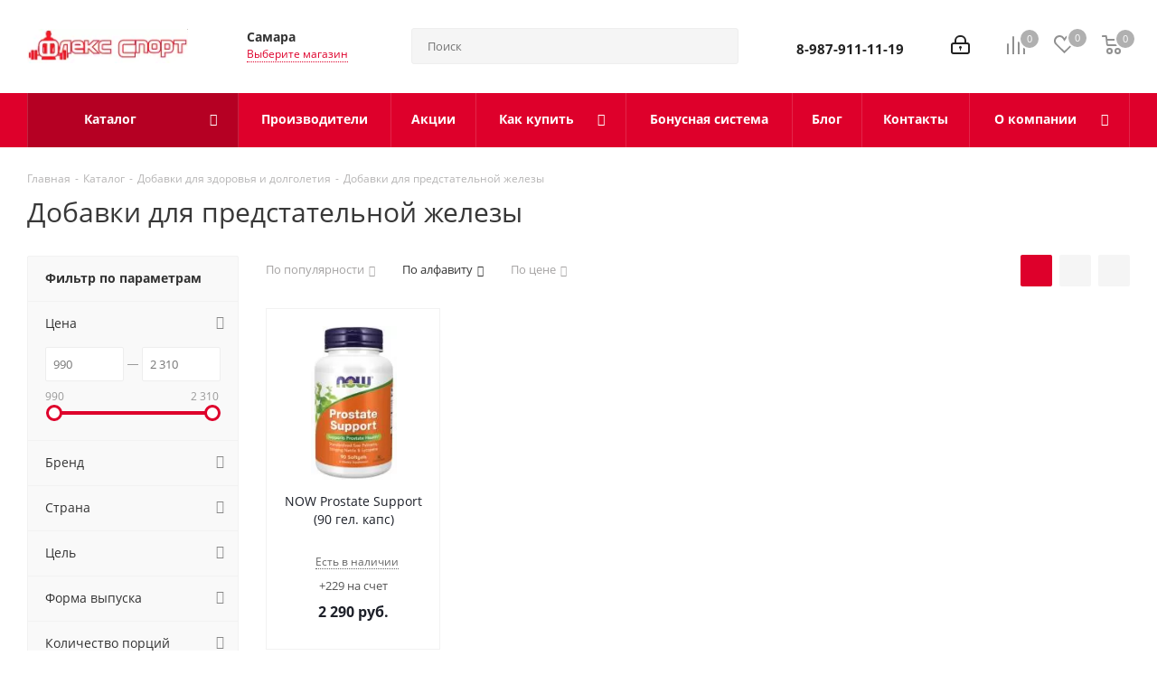

--- FILE ---
content_type: text/html; charset=UTF-8
request_url: https://www.flex-sport.ru/catalog/dobavki_dlya_predstatelnoy_zhelezy/
body_size: 45422
content:
<!DOCTYPE html>
<html xmlns="https://www.w3.org/1999/xhtml" xml:lang="ru" lang="ru" >
<head>
	<script data-skip-moving="true">
		var ip = {ip: "3.143.68.174"}
	</script>
	<title>Добавки для предстательной железы купить по цене от 2290 руб. в магазине Флекс Спорт</title>
	<meta name="viewport" content="initial-scale=1.0, width=device-width" />
	<meta name="HandheldFriendly" content="true" />
	<meta name="yes" content="yes" />
	<meta name="apple-mobile-web-app-status-bar-style" content="black" />
	<meta name="SKYPE_TOOLBAR" content="SKYPE_TOOLBAR_PARSER_COMPATIBLE" />
	<meta http-equiv="Content-Type" content="text/html; charset=UTF-8" />
<meta name="keywords" content="купить, добавки для предстательной железы, цена, с доставкой" />
<meta name="description" content="Добавки для предстательной железы высокого качества по ценам от производителей. Оригинальная продукция. Выгодные акции и скидки. Бесплатная доставка от 4000 рублей." />
<script data-skip-moving="true">(function(w, d, n) {var cl = "bx-core";var ht = d.documentElement;var htc = ht ? ht.className : undefined;if (htc === undefined || htc.indexOf(cl) !== -1){return;}var ua = n.userAgent;if (/(iPad;)|(iPhone;)/i.test(ua)){cl += " bx-ios";}else if (/Windows/i.test(ua)){cl += ' bx-win';}else if (/Macintosh/i.test(ua)){cl += " bx-mac";}else if (/Linux/i.test(ua) && !/Android/i.test(ua)){cl += " bx-linux";}else if (/Android/i.test(ua)){cl += " bx-android";}cl += (/(ipad|iphone|android|mobile|touch)/i.test(ua) ? " bx-touch" : " bx-no-touch");cl += w.devicePixelRatio && w.devicePixelRatio >= 2? " bx-retina": " bx-no-retina";if (/AppleWebKit/.test(ua)){cl += " bx-chrome";}else if (/Opera/.test(ua)){cl += " bx-opera";}else if (/Firefox/.test(ua)){cl += " bx-firefox";}ht.className = htc ? htc + " " + cl : cl;})(window, document, navigator);</script>

<link href="https://fonts.googleapis.com/css?family=Open+Sans:300italic,400italic,600italic,700italic,800italic,400,300,500,600,700,800&subset=latin,cyrillic-ext"  rel="stylesheet" />
<link href="/bitrix/css/aspro.next/notice.min.css?16836732642906"  rel="stylesheet" />
<link href="/bitrix/js/ui/design-tokens/dist/ui.design-tokens.min.css?172652261823463"  rel="stylesheet" />
<link href="/bitrix/js/ui/fonts/opensans/ui.font.opensans.min.css?16645356162320"  rel="stylesheet" />
<link href="/bitrix/js/main/popup/dist/main.popup.bundle.min.css?172652267726598"  rel="stylesheet" />
<link href="/bitrix/cache/css/s1/aspro_next/page_5cb3d41c9ce51ff077dc98bdb40a2b5a/page_5cb3d41c9ce51ff077dc98bdb40a2b5a_v1.css?174951047912828"  rel="stylesheet" />
<link href="/bitrix/cache/css/s1/aspro_next/default_7c976acecbb15ba7e678addf7b209976/default_7c976acecbb15ba7e678addf7b209976_v1.css?17495104047647"  rel="stylesheet" />
<link href="/bitrix/cache/css/s1/aspro_next/template_bd90f9162fa6e82ce4ad8bad6dfec157/template_bd90f9162fa6e82ce4ad8bad6dfec157_v1.css?17495103831304514"  data-template-style="true" rel="stylesheet" />




<script type="extension/settings" data-extension="currency.currency-core">{"region":"ru"}</script>


<!-- BEGIN JIVOSITE CODE -->
                <!-- END JIVOSITE CODE -->

<script data-skip-moving='true'>window['asproRecaptcha'] = {params: {'recaptchaColor':'light','recaptchaLogoShow':'y','recaptchaSize':'normal','recaptchaBadge':'bottomright','recaptchaLang':'ru'},key: '6Lex3IIaAAAAAIuDVpCVu-7zXlOGbQxn3irseaAp',ver: '2'};</script>
<script data-skip-moving='true'>!function(c,t,n,p){function s(e){var a=t.getElementById(e);if(a&&!(a.className.indexOf("g-recaptcha")<0)&&c.grecaptcha)if("3"==c[p].ver)a.innerHTML='<textarea class="g-recaptcha-response" style="display:none;resize:0;" name="g-recaptcha-response"></textarea>',grecaptcha.ready(function(){grecaptcha.execute(c[p].key,{action:"maxscore"}).then(function(e){a.innerHTML='<textarea class="g-recaptcha-response" style="display:none;resize:0;" name="g-recaptcha-response">'+e+"</textarea>"})});else{if(a.children.length)return;var r=grecaptcha.render(e,{sitekey:c[p].key+"",theme:c[p].params.recaptchaColor+"",size:c[p].params.recaptchaSize+"",callback:"onCaptchaVerify"+c[p].params.recaptchaSize,badge:c[p].params.recaptchaBadge});$(a).attr("data-widgetid",r)}}c.onLoadRenderRecaptcha=function(){var e=[];for(var a in c[n].args)if(c[n].args.hasOwnProperty(a)){var r=c[n].args[a][0];-1==e.indexOf(r)&&(e.push(r),s(r))}c[n]=function(e){s(e)}},c[n]=c[n]||function(){var e,a,r;c[n].args=c[n].args||[],c[n].args.push(arguments),a="recaptchaApiLoader",(e=t).getElementById(a)||((r=e.createElement("script")).id=a,r.src="//www.google.com/recaptcha/api.js?hl="+c[p].params.recaptchaLang+"&onload=onLoadRenderRecaptcha&render="+("3"==c[p].ver?c[p].key:"explicit"),e.head.appendChild(r))}}(window,document,"renderRecaptchaById","asproRecaptcha");</script>
<script data-skip-moving='true'>!function(){function d(a){for(var e=a;e;)if("form"===(e=e.parentNode).nodeName.toLowerCase())return e;return null}function i(a){var e=[],t=null,n=!1;void 0!==a&&(n=null!==a),t=n?a.getElementsByTagName("input"):document.getElementsByName("captcha_word");for(var r=0;r<t.length;r++)"captcha_word"===t[r].name&&e.push(t[r]);return e}function l(a){for(var e=[],t=a.getElementsByTagName("img"),n=0;n<t.length;n++)!/\/bitrix\/tools\/captcha.php\?(captcha_code|captcha_sid)=[^>]*?/i.test(t[n].src)&&"captcha"!==t[n].id||e.push(t[n]);return e}function h(a){var e="recaptcha-dynamic-"+(new Date).getTime();if(null!==document.getElementById(e)){for(var t=null;t=Math.floor(65535*Math.random()),null!==document.getElementById(e+t););e+=t}var n=document.createElement("div");n.id=e,n.className="g-recaptcha",n.attributes["data-sitekey"]=window.asproRecaptcha.key,a.parentNode&&(a.parentNode.className+=" recaptcha_text",a.parentNode.replaceChild(n,a)),"3"==window.asproRecaptcha.ver&&(a.closest(".captcha-row").style.display="none"),renderRecaptchaById(e)}function a(){for(var a,e,t,n,r=function(){var a=i(null);if(0===a.length)return[];for(var e=[],t=0;t<a.length;t++){var n=d(a[t]);null!==n&&e.push(n)}return e}(),c=0;c<r.length;c++){var o=r[c],p=i(o);if(0!==p.length){var s=l(o);if(0!==s.length){for(a=0;a<p.length;a++)h(p[a]);for(a=0;a<s.length;a++)t=s[a],n="[data-uri]",t.attributes.src=n,t.style.display="none","src"in t&&(t.parentNode&&-1===t.parentNode.className.indexOf("recaptcha_tmp_img")&&(t.parentNode.className+=" recaptcha_tmp_img"),t.src=n);e=o,"function"==typeof $&&$(e).find(".captcha-row label > span").length&&$(e).find(".captcha-row label > span").html(BX.message("RECAPTCHA_TEXT")+' <span class="star">*</span>')}}}}document.addEventListener?document.addEventListener("DOMNodeInserted",function(){try{return(function(){if("undefined"!=typeof renderRecaptchaById)for(var a=document.getElementsByClassName("g-recaptcha"),e=0;e<a.length;e++){var t=a[e];if(0===t.innerHTML.length){var n=t.id;if("string"==typeof n&&0!==n.length){if("3"==window.asproRecaptcha.ver)t.closest(".captcha-row").style.display="none";else if("function"==typeof $){var r=$(t).closest(".captcha-row");r.length&&(r.addClass(window.asproRecaptcha.params.recaptchaSize+" logo_captcha_"+window.asproRecaptcha.params.recaptchaLogoShow+" "+window.asproRecaptcha.params.recaptchaBadge),r.find(".captcha_image").addClass("recaptcha_tmp_img"),r.find(".captcha_input").addClass("recaptcha_text"),"invisible"!==window.asproRecaptcha.params.recaptchaSize&&(r.find("input.recaptcha").length||$('<input type="text" class="recaptcha" value="" />').appendTo(r)))}renderRecaptchaById(n)}}}}(),window.renderRecaptchaById&&window.asproRecaptcha&&window.asproRecaptcha.key)?(a(),!0):(console.error("Bad captcha keys or module error"),!0)}catch(a){return console.error(a),!0}},!1):console.warn("Your browser does not support dynamic ReCaptcha replacement")}();</script>
<link rel="shortcut icon" href="/favicon.ico" type="image/x-icon" />
<link rel="apple-touch-icon" sizes="180x180" href="/upload/resize_cache/webp/CNext/cb6/iw8lkiar3r06ug2m0qe11wec6mlnf5ge.webp" />
<meta property="ya:interaction" content="XML_FORM" />
<meta property="ya:interaction:url" content="https://www.flex-sport.ru/catalog/dobavki_dlya_predstatelnoy_zhelezy/?mode=xml" />
<meta property="og:title" content="Добавки для предстательной железы купить по цене от 2290 руб. в магазине Флекс Спорт" />
<meta property="og:type" content="website" />
<meta property="og:image" content="https://www.flex-sport.ru/upload/resize_cache/webp/CNext/247/6f9khwinwqpxxy0rlrf4n9vc2sfx6xhs.webp" />
<link rel="image_src" href="https://www.flex-sport.ru/upload/resize_cache/webp/CNext/247/6f9khwinwqpxxy0rlrf4n9vc2sfx6xhs.webp"  />
<meta property="og:url" content="https://www.flex-sport.ru/catalog/dobavki_dlya_predstatelnoy_zhelezy/" />
<meta property="og:description" content="Добавки для предстательной железы высокого качества по ценам от производителей. Оригинальная продукция. Выгодные акции и скидки. Бесплатная доставка от 4000 рублей." />

				        <!-- Google Tag Manager -->
                <!-- End Google Tag Manager -->
	<meta name="google-site-verification" content="1xh-lrM79qls4nWG1J9Fd3lDGqtvBKz1qKftBWrIqp0" />
	<meta name="yandex-verification" content="f527e4fd38b17b7f" />
</head>
<body class="site_s1 fill_bg_n " id="main">
	<!-- Google Tag Manager (noscript) -->
          <noscript><iframe src="https://www.googletagmanager.com/ns.html?id=GTM-K69PWLV"
          height="0" width="0" style="display:none;visibility:hidden"></iframe></noscript>
        <!-- End Google Tag Manager (noscript) -->
        <div id="panel"></div>
	

	
				<!--'start_frame_cache_basketitems-component-block'-->												<div id="ajax_basket"></div>
					<!--'end_frame_cache_basketitems-component-block'-->						
		
					
	<div class="wrapper1  header_bgcolored with_left_block  catalog_page basket_normal basket_fill_DARK side_LEFT catalog_icons_N banner_auto  mheader-v2 header-vcustom regions_Y fill_N footer-v4 front-vindex1 mfixed_Y mfixed_view_always title-v1 with_phones ce_cmp store_LIST_AMOUNT">
		
		<div class="header_wrap visible-lg visible-md title-v1">
			<header id="header">
				<div class="header-v5 header-wrapper custom">
	<div class="logo_and_menu-row">
		<div class="logo-row">
			<div class="maxwidth-theme">
				<div class="row">
					<div class="logo-block col-md-2 col-sm-3">
						<div class="logo colored">
							<a href="/"><img src="/upload/resize_cache/webp/CNext/247/6f9khwinwqpxxy0rlrf4n9vc2sfx6xhs.webp" alt="Флекс Спорт" title="Флекс Спорт" data-src="" /></a>						</div>
					</div>
											<div class="inline-block pull-left">
							<div class="top-description">
								<!--'start_frame_cache_header-regionality-block'-->
			<div class="region_wrapper custom">
			<div class="js_city_chooser colored city_title" data-event="jqm" data-name="city_chooser_small" data-param-url="%2Fcatalog%2Fdobavki_dlya_predstatelnoy_zhelezy%2F" data-param-form_id="city_chooser">
				<span>Самара</span><span class="arrow"><i></i></span>
			</div>
																								<!-- div class="js_city_chooser colored shop_chooser" data-event="jqm" data-name="city_chooser_small" data-param-url="%2Fcatalog%2Fdobavki_dlya_predstatelnoy_zhelezy%2F" data-param-form_id="shop_chooser" data-param-shop="Y" -->
				<div style="display: none;" class="js_city_chooser colored shop_chooser" data-event="jqm" data-name="city_chooser_small" data-param-url="%2Fcatalog%2Fdobavki_dlya_predstatelnoy_zhelezy%2F" data-param-form_id="shop_chooser" data-param-shop="Y">
					<span>Выберите магазин</span>
				</div>
				<div class="vibor">
					<span>Выберите магазин</span>
				</div>
								</div>
	
	<style>
		.popup_regions_two {
			display: none;
		}
		.popup_regions_two.active {
			display: block;
			position: fixed;
			top: 100px;
			background-color: #fff;
			z-index: 12;
			padding: 20px 20px 20px;
			box-shadow: 0 0 10px rgb(0 0 0 / 50%);
			width: 550px;
			text-align: center;
			left: calc(50% - 275px);
			z-index: 124124124124124124214;
		}
		.popup_regions_two {
			text-align: centere;
		}
		.popup_regions_two .attention {
			color: #de002b;
		}
		.top-description {
			position: relative;
		}
		.regions_two-shops {
			flex-wrap: wrap;
			display: flex;
		}
		.regions_two-shops--item {
			flex: 0 0 calc(50% - 10px);
		}
		.regions_two-shops--item:first-child {
			margin-right: 20px;
		}
		.regions_two-shops--item {
			font-size: 14px;
			font-weight: 700;
		}
		.vibor span {
			font-size: 12px;
			border-bottom: 1px dotted #de002b;
			color: #de002b;
			cursor: pointer;
		}
		.regions_two-shops--item.current a {
			color: #000;
		}
	</style>


<!--'end_frame_cache_header-regionality-block'-->							</div>
						</div>
										<div class="col-md-2 search_wrap">
						<div class="search-block inner-table-block">
											<div class="search-wrapper">
				<div id="title-search_fixed">
					<form action="/catalog/" class="search">
						<div class="search-input-div">
							<input class="search-input" id="title-search-input_fixed" type="text" name="q" value="" placeholder="Поиск" size="20" maxlength="50" autocomplete="off" />
						</div>
						<div class="search-button-div">
							<button class="btn btn-search" type="submit" name="s" value="Найти"><i class="svg svg-search svg-black"></i></button>
							<span class="close-block inline-search-hide"><span class="svg svg-close close-icons"></span></span>
						</div>
					</form>
				</div>
			</div>
							</div>
					</div>
					<div class="right-icons pull-right">
						<div class="pull-right">
														<!--'start_frame_cache_header-basket-with-compare-block1'-->															<span class="wrap_icon inner-table-block baskets">
										<!--noindex-->
			<a class="basket-link compare   big " href="/catalog/compare.php" title="Список сравниваемых элементов">
		<span class="js-basket-block"><i class="svg inline  svg-inline-compare big" aria-hidden="true" ><svg xmlns="https://www.w3.org/2000/svg" width="21" height="21" viewBox="0 0 21 21">
  <defs>
    <style>
      .comcls-1 {
        fill: #222;
        fill-rule: evenodd;
      }
    </style>
  </defs>
  <path class="comcls-1" d="M20,4h0a1,1,0,0,1,1,1V21H19V5A1,1,0,0,1,20,4ZM14,7h0a1,1,0,0,1,1,1V21H13V8A1,1,0,0,1,14,7ZM8,1A1,1,0,0,1,9,2V21H7V2A1,1,0,0,1,8,1ZM2,9H2a1,1,0,0,1,1,1V21H1V10A1,1,0,0,1,2,9ZM0,0H1V1H0V0ZM0,0H1V1H0V0Z"/>
</svg>
</i><span class="title dark_link">Сравнение</span><span class="count">0</span></span>
	</a>
	<!--/noindex-->										</span>
																		<!-- noindex -->
											<span class="wrap_icon inner-table-block baskets">
											<a rel="nofollow" class="basket-link delay  big " href="/basket/#delayed" title="Список отложенных товаров пуст">
							<span class="js-basket-block">
								<i class="svg inline  svg-inline-wish big" aria-hidden="true" ><svg xmlns="https://www.w3.org/2000/svg" width="22.969" height="21" viewBox="0 0 22.969 21">
  <defs>
    <style>
      .whcls-1 {
        fill: #222;
        fill-rule: evenodd;
      }
    </style>
  </defs>
  <path class="whcls-1" d="M21.028,10.68L11.721,20H11.339L2.081,10.79A6.19,6.19,0,0,1,6.178,0a6.118,6.118,0,0,1,5.383,3.259A6.081,6.081,0,0,1,23.032,6.147,6.142,6.142,0,0,1,21.028,10.68ZM19.861,9.172h0l-8.176,8.163H11.369L3.278,9.29l0.01-.009A4.276,4.276,0,0,1,6.277,1.986,4.2,4.2,0,0,1,9.632,3.676l0.012-.01,0.064,0.1c0.077,0.107.142,0.22,0.208,0.334l1.692,2.716,1.479-2.462a4.23,4.23,0,0,1,.39-0.65l0.036-.06L13.52,3.653a4.173,4.173,0,0,1,3.326-1.672A4.243,4.243,0,0,1,19.861,9.172ZM22,20h1v1H22V20Zm0,0h1v1H22V20Z" transform="translate(-0.031)"/>
</svg>
</i>								<span class="title dark_link">Отложенные</span>
								<span class="count">0</span>
							</span>
						</a>
											</span>
																<span class="wrap_icon inner-table-block baskets top_basket">
											<a rel="nofollow" class="basket-link basket   big " href="/basket/" title="Корзина пуста">
							<span class="js-basket-block">
								<i class="svg inline  svg-inline-basket big" aria-hidden="true" ><svg xmlns="https://www.w3.org/2000/svg" width="22" height="21" viewBox="0 0 22 21">
  <defs>
    <style>
      .ba_bb_cls-1 {
        fill: #222;
        fill-rule: evenodd;
      }
    </style>
  </defs>
  <path data-name="Ellipse 2 copy 6" class="ba_bb_cls-1" d="M1507,122l-0.99,1.009L1492,123l-1-1-1-9h-3a0.88,0.88,0,0,1-1-1,1.059,1.059,0,0,1,1.22-1h2.45c0.31,0,.63.006,0.63,0.006a1.272,1.272,0,0,1,1.4.917l0.41,3.077H1507l1,1v1ZM1492.24,117l0.43,3.995h12.69l0.82-4Zm2.27,7.989a3.5,3.5,0,1,1-3.5,3.5A3.495,3.495,0,0,1,1494.51,124.993Zm8.99,0a3.5,3.5,0,1,1-3.49,3.5A3.5,3.5,0,0,1,1503.5,124.993Zm-9,2.006a1.5,1.5,0,1,1-1.5,1.5A1.5,1.5,0,0,1,1494.5,127Zm9,0a1.5,1.5,0,1,1-1.5,1.5A1.5,1.5,0,0,1,1503.5,127Z" transform="translate(-1486 -111)"/>
</svg>
</i>																<span class="title dark_link">Корзина<span class="count">0</span></span>
																<span class="count">0</span>
							</span>
						</a>
						<span class="basket_hover_block loading_block loading_block_content"></span>
											</span>
										<!-- /noindex -->
							<!--'end_frame_cache_header-basket-with-compare-block1'-->									</div>
						<div class="pull-right">
							<div class="wrap_icon inner-table-block">
										
		<!--'start_frame_cache_header-auth-block1'-->							<!-- noindex --><a rel="nofollow" title="Мой кабинет" class="personal-link dark-color animate-load" data-event="jqm" data-param-type="auth" data-param-backurl="/catalog/dobavki_dlya_predstatelnoy_zhelezy/" data-name="auth" href="/personal/"><i class="svg inline big svg-inline-cabinet" aria-hidden="true" title="Мой кабинет"><svg xmlns="https://www.w3.org/2000/svg" width="21" height="21" viewBox="0 0 21 21">
  <defs>
    <style>
      .loccls-1 {
        fill: #222;
        fill-rule: evenodd;
      }
    </style>
  </defs>
  <path data-name="Rounded Rectangle 110" class="loccls-1" d="M1433,132h-15a3,3,0,0,1-3-3v-7a3,3,0,0,1,3-3h1v-2a6,6,0,0,1,6-6h1a6,6,0,0,1,6,6v2h1a3,3,0,0,1,3,3v7A3,3,0,0,1,1433,132Zm-3-15a4,4,0,0,0-4-4h-1a4,4,0,0,0-4,4v2h9v-2Zm4,5a1,1,0,0,0-1-1h-15a1,1,0,0,0-1,1v7a1,1,0,0,0,1,1h15a1,1,0,0,0,1-1v-7Zm-8,3.9v1.6a0.5,0.5,0,1,1-1,0v-1.6A1.5,1.5,0,1,1,1426,125.9Z" transform="translate(-1415 -111)"/>
</svg>
</i></a><!-- /noindex -->									<!--'end_frame_cache_header-auth-block1'-->								</div>
													</div>
						<div class="pull-right">
							<div class="wrap_icon inner-table-block">
								<div class="phone-block">
																			<!--'start_frame_cache_header-allphones-block1'-->											<div class="phone with_dropdown lg">
				<i class="svg svg-phone"></i>
				<a rel="nofollow" href="tel:89879111119">8-987-911-11-19</a>
									<div class="dropdown scrollbar">
						<div class="wrap">
																							<div class="more_phone">
								    <a  rel="nofollow" href="tel:88469315511">8 (846) 931-55-11<span>Каховская, 50</span></a>
								</div>
													</div>
					</div>
							</div>
							<!--'end_frame_cache_header-allphones-block1'-->																										</div>
							</div>
						</div>
					</div>
				</div>
			</div>
		</div>	</div>
	<div class="menu-row middle-block bgcolored">
		<div class="maxwidth-theme">
			<div class="row">
				<div class="col-md-12">
					<div class="menu-only">
						<nav class="mega-menu sliced">
										<div class="table-menu ">
		<table>
			<tr>
									
										<td class="menu-item unvisible dropdown catalog wide_menu  active">
						<div class="wrap">
							<a class="dropdown-toggle" href="/catalog/">
								<div>
																		Каталог									<div class="line-wrapper"><span class="line"></span></div>
								</div>
							</a>
															<span class="tail"></span>
								<div class="dropdown-menu ">
									
										<div class="customScrollbar scrollbar">
											<ul class="menu-wrapper " >
																																																			<li class="dropdown-submenu    parent-items">
																																			<a href="/catalog/proteiny/" title="Протеин"><span class="name">Протеин</span><span class="arrow"><i></i></span></a>
															<ul class="dropdown-menu toggle_menu">
																	<li class="menu-item   ">
							<a href="/catalog/syvorotochnyy_protein/" title="Сывороточный протеин"><span class="name">Сывороточный протеин</span></a>
													</li>
																	<li class="menu-item   ">
							<a href="/catalog/gidrolizat_proteina_/" title="Гидролизат протеина "><span class="name">Гидролизат протеина </span></a>
													</li>
																	<li class="menu-item   ">
							<a href="/catalog/izolyat_proteina/" title="Изолят протеина"><span class="name">Изолят протеина</span></a>
													</li>
																	<li class="menu-item collapsed  ">
							<a href="/catalog/kazeinovyy_protein/" title="Казеиновый протеин"><span class="name">Казеиновый протеин</span></a>
													</li>
																	<li class="menu-item collapsed  ">
							<a href="/catalog/mnogokomponentnyy_kompleksnyy_protein/" title="Многокомпонентный (комплексный) протеин"><span class="name">Многокомпонентный (комплексный) протеин</span></a>
													</li>
																	<li class="menu-item collapsed  ">
							<a href="/catalog/rastitelnyy_protein/" title="Растительный протеин"><span class="name">Растительный протеин</span></a>
													</li>
																<li><span class="colored more_items with_dropdown">Посмотреть ещё</span></li>
									</ul>
																																														</li>
																																																			<li class="dropdown-submenu    parent-items">
																																			<a href="/catalog/geynery/" title="Гейнеры (углеводно-белковые смеси)"><span class="name">Гейнеры (углеводно-белковые смеси)</span><span class="arrow"><i></i></span></a>
															<ul class="dropdown-menu toggle_menu">
																	<li class="menu-item   ">
							<a href="/catalog/vysokobelkovye_geynery/" title="Высокобелковые гейнеры"><span class="name">Высокобелковые гейнеры</span></a>
													</li>
																	<li class="menu-item   ">
							<a href="/catalog/vysokouglevodnye_geynery/" title="Высокоуглеводные гейнеры"><span class="name">Высокоуглеводные гейнеры</span></a>
													</li>
														</ul>
																																														</li>
																																																			<li class="dropdown-submenu    parent-items">
																																			<a href="/catalog/aminokisloty/" title="Аминокислоты"><span class="name">Аминокислоты</span><span class="arrow"><i></i></span></a>
															<ul class="dropdown-menu toggle_menu">
																	<li class="menu-item   ">
							<a href="/catalog/aminokislotnye_kompleksy/" title="Аминокислотные комплексы"><span class="name">Аминокислотные комплексы</span></a>
													</li>
																	<li class="menu-item   ">
							<a href="/catalog/otdelnye_aminokisloty/" title="Отдельные аминокислоты"><span class="name">Отдельные аминокислоты</span></a>
													</li>
																	<li class="menu-item   ">
							<a href="/catalog/bcaa/" title="BCAA"><span class="name">BCAA</span></a>
													</li>
														</ul>
																																														</li>
																																																			<li class="dropdown-submenu    parent-items">
																																			<a href="/catalog/vitaminy_i_mineraly/" title="Витамины и минералы"><span class="name">Витамины и минералы</span><span class="arrow"><i></i></span></a>
															<ul class="dropdown-menu toggle_menu">
																	<li class="menu-item   ">
							<a href="/catalog/universalnye_vitaminno_mineralnye_kompleksy/" title="Универсальные витаминно-минеральные комплексы"><span class="name">Универсальные витаминно-минеральные комплексы</span></a>
													</li>
																	<li class="menu-item   ">
							<a href="/catalog/otdelnye_vitaminy/" title="Отдельные витамины"><span class="name">Отдельные витамины</span></a>
													</li>
																	<li class="menu-item   ">
							<a href="/catalog/zhenskie_vitaminno_mineralnye_kompleksy/" title="Женские витаминно-минеральные комплексы"><span class="name">Женские витаминно-минеральные комплексы</span></a>
													</li>
																	<li class="menu-item collapsed  ">
							<a href="/catalog/otdelnye_mineraly/" title="Отдельные минералы"><span class="name">Отдельные минералы</span></a>
													</li>
																	<li class="menu-item collapsed  ">
							<a href="/catalog/muzhskie_vitaminno_mineralnye_kompleksy/" title="Мужские витаминно-минеральные комплексы"><span class="name">Мужские витаминно-минеральные комплексы</span></a>
													</li>
																<li><span class="colored more_items with_dropdown">Посмотреть ещё</span></li>
									</ul>
																																														</li>
																																																			<li class="dropdown-submenu    parent-items">
																																			<a href="/catalog/dobavki_dlya_zdorovya_i_dolgoletiya/" title="Добавки для здоровья и долголетия"><span class="name">Добавки для здоровья и долголетия</span><span class="arrow"><i></i></span></a>
															<ul class="dropdown-menu toggle_menu">
																	<li class="menu-item   ">
							<a href="/catalog/immunomodulyatory/" title="Иммуномодуляторы"><span class="name">Иммуномодуляторы</span></a>
													</li>
																	<li class="menu-item   ">
							<a href="/catalog/antioksidanty/" title="Антиоксиданты"><span class="name">Антиоксиданты</span></a>
													</li>
																	<li class="menu-item   ">
							<a href="/catalog/dobavki_dlya_serdtsa_i_sosudov/" title="Добавки для сердца и сосудов"><span class="name">Добавки для сердца и сосудов</span></a>
													</li>
																	<li class="menu-item collapsed  ">
							<a href="/catalog/dobavki_dlya_uluchsheniya_pishchevareniya/" title="Добавки для улучшения пищеварения"><span class="name">Добавки для улучшения пищеварения</span></a>
													</li>
																	<li class="menu-item collapsed  ">
							<a href="/catalog/dobavki_dlya_uluchsheniya_sna/" title="Добавки для улучшения сна"><span class="name">Добавки для улучшения сна</span></a>
													</li>
																	<li class="menu-item collapsed  ">
							<a href="/catalog/dobavki_dlya_zdorovya_i_aktivnosti_mozga/" title="Добавки для здоровья и активности мозга"><span class="name">Добавки для здоровья и активности мозга</span></a>
													</li>
																	<li class="menu-item collapsed  ">
							<a href="/catalog/antistress/" title="Антистресс"><span class="name">Антистресс</span></a>
													</li>
																	<li class="menu-item collapsed  active">
							<a href="/catalog/dobavki_dlya_predstatelnoy_zhelezy/" title="Добавки для предстательной железы"><span class="name">Добавки для предстательной железы</span></a>
													</li>
																	<li class="menu-item collapsed  ">
							<a href="/catalog/adaptogeny/" title="Адаптогены"><span class="name">Адаптогены</span></a>
													</li>
																	<li class="menu-item collapsed  ">
							<a href="/catalog/dobavki_dlya_pochek_i_mochevyvodyashchikh_putey/" title="Добавки для почек и мочевыводящих путей"><span class="name">Добавки для почек и мочевыводящих путей</span></a>
													</li>
																	<li class="menu-item collapsed  ">
							<a href="/catalog/dobavki_dlya_uluchsheniya_zreniya/" title="Добавки для улучшения зрения"><span class="name">Добавки для улучшения зрения</span></a>
													</li>
																	<li class="menu-item collapsed  ">
							<a href="/catalog/dobavki_dlya_shchitovidnoy_zhelezy/" title="Добавки для щитовидной железы"><span class="name">Добавки для щитовидной железы</span></a>
													</li>
																	<li class="menu-item collapsed  ">
							<a href="/catalog/dobavki_dlya_podderzhki_pecheni/" title="Добавки для поддержки печени"><span class="name">Добавки для поддержки печени</span></a>
													</li>
																	<li class="menu-item collapsed  ">
							<a href="/catalog/spetsialnye_dobavki_dlya_zdorovya/" title="Специальные добавки для здоровья"><span class="name">Специальные добавки для здоровья</span></a>
													</li>
																<li><span class="colored more_items with_dropdown">Посмотреть ещё</span></li>
									</ul>
																																														</li>
																																																			<li class="dropdown-submenu    parent-items">
																																			<a href="/catalog/anabolicheskie_dobavki/" title="Анаболические добавки"><span class="name">Анаболические добавки</span><span class="arrow"><i></i></span></a>
															<ul class="dropdown-menu toggle_menu">
																	<li class="menu-item   ">
							<a href="/catalog/zma/" title="ZMA"><span class="name">ZMA</span></a>
													</li>
																	<li class="menu-item   ">
							<a href="/catalog/anabolicheskie_kompleksy/" title="Анаболические комплексы"><span class="name">Анаболические комплексы</span></a>
													</li>
																	<li class="menu-item   ">
							<a href="/catalog/testosteronovye_bustery/" title="Тестостероновые бустеры"><span class="name">Тестостероновые бустеры</span></a>
													</li>
														</ul>
																																														</li>
																																																			<li class="dropdown-submenu    parent-items">
																																			<a href="/catalog/dieticheskoe_pitanie/" title="Диетическое питание"><span class="name">Диетическое питание</span><span class="arrow"><i></i></span></a>
															<ul class="dropdown-menu toggle_menu">
																	<li class="menu-item   ">
							<a href="/catalog/proteinovye_batonchiki/" title="Батончики протеиновые"><span class="name">Батончики протеиновые</span></a>
													</li>
																	<li class="menu-item   ">
							<a href="/catalog/proteinovyy_shokolad/" title="Протеиновый шоколад"><span class="name">Протеиновый шоколад</span></a>
													</li>
																	<li class="menu-item   ">
							<a href="/catalog/pechene/" title="Печенье"><span class="name">Печенье</span></a>
													</li>
																	<li class="menu-item collapsed  ">
							<a href="/catalog/proteinovye_vafli/" title="Протеиновые вафли"><span class="name">Протеиновые вафли</span></a>
													</li>
																	<li class="menu-item collapsed  ">
							<a href="/catalog/toppingi_sladkie/" title="Топпинги сладкие"><span class="name">Топпинги сладкие</span></a>
													</li>
																	<li class="menu-item collapsed  ">
							<a href="/catalog/chipsy/" title="Чипсы"><span class="name">Чипсы</span></a>
													</li>
																<li><span class="colored more_items with_dropdown">Посмотреть ещё</span></li>
									</ul>
																																														</li>
																																																			<li class="    parent-items">
																																			<a href="/catalog/predtrenirovochnye_kompleksy/" title="Предтренировочные комплексы"><span class="name">Предтренировочные комплексы</span></a>
																																														</li>
																																																			<li class="dropdown-submenu    parent-items">
																																			<a href="/catalog/izotoniki_i_uglevodnye_energetiki/" title="Изотоники и углеводные энергетики"><span class="name">Изотоники и углеводные энергетики</span><span class="arrow"><i></i></span></a>
															<ul class="dropdown-menu toggle_menu">
																	<li class="menu-item   ">
							<a href="/catalog/izotoniki/" title="Изотоники"><span class="name">Изотоники</span></a>
													</li>
																	<li class="menu-item   ">
							<a href="/catalog/uglevodnye_energetiki/" title="Углеводные энергетики"><span class="name">Углеводные энергетики</span></a>
													</li>
														</ul>
																																														</li>
																																																			<li class="dropdown-submenu    parent-items">
																																			<a href="/catalog/kreatin/" title="Креатин"><span class="name">Креатин</span><span class="arrow"><i></i></span></a>
															<ul class="dropdown-menu toggle_menu">
																	<li class="menu-item   ">
							<a href="/catalog/kreatin_monogidrat/" title="Креатин моногидрат"><span class="name">Креатин моногидрат</span></a>
													</li>
																	<li class="menu-item   ">
							<a href="/catalog/kreatinovyy_kompleks/" title="Креатиновый комплекс"><span class="name">Креатиновый комплекс</span></a>
													</li>
																	<li class="menu-item   ">
							<a href="/catalog/kreatin_malat_1/" title="Креатин малат"><span class="name">Креатин малат</span></a>
													</li>
																	<li class="menu-item collapsed  ">
							<a href="/catalog/kreatin_krealkalin/" title="Креатин креалкалин"><span class="name">Креатин креалкалин</span></a>
													</li>
																<li><span class="colored more_items with_dropdown">Посмотреть ещё</span></li>
									</ul>
																																														</li>
																																																			<li class="dropdown-submenu    parent-items">
																																			<a href="/catalog/napitki/" title="Напитки"><span class="name">Напитки</span><span class="arrow"><i></i></span></a>
															<ul class="dropdown-menu toggle_menu">
																	<li class="menu-item   ">
							<a href="/catalog/izotonicheskie_napitki/" title="Изотонические напитки"><span class="name">Изотонические напитки</span></a>
													</li>
																	<li class="menu-item   ">
							<a href="/catalog/napitki_s_bcaa/" title="Напитки с ВСАА"><span class="name">Напитки с ВСАА</span></a>
													</li>
																	<li class="menu-item   ">
							<a href="/catalog/napitki_s_l_karnitinom/" title="Напитки с Л-карнитином"><span class="name">Напитки с Л-карнитином</span></a>
													</li>
																	<li class="menu-item collapsed  ">
							<a href="/catalog/energeticheskie_napitki/" title="Энергетические напитки"><span class="name">Энергетические напитки</span></a>
													</li>
																<li><span class="colored more_items with_dropdown">Посмотреть ещё</span></li>
									</ul>
																																														</li>
																																																			<li class="dropdown-submenu    parent-items">
																																			<a href="/catalog/polinenasyshchennye_zhirnye_kisloty/" title="Полиненасыщенные жирные кислоты"><span class="name">Полиненасыщенные жирные кислоты</span><span class="arrow"><i></i></span></a>
															<ul class="dropdown-menu toggle_menu">
																	<li class="menu-item   ">
							<a href="/catalog/cla/" title="CLA"><span class="name">CLA</span></a>
													</li>
																	<li class="menu-item   ">
							<a href="/catalog/omega_3/" title="Омега 3"><span class="name">Омега 3</span></a>
													</li>
																	<li class="menu-item   ">
							<a href="/catalog/omega_3_6_9/" title="Омега 3-6-9"><span class="name">Омега 3-6-9</span></a>
													</li>
														</ul>
																																														</li>
																																																			<li class="dropdown-submenu    parent-items">
																																			<a href="/catalog/snizhenie_vesa/" title="Снижение веса"><span class="name">Снижение веса</span><span class="arrow"><i></i></span></a>
															<ul class="dropdown-menu toggle_menu">
																	<li class="menu-item   ">
							<a href="/catalog/l_karnitin/" title="L-Карнитин"><span class="name">L-Карнитин</span></a>
													</li>
																	<li class="menu-item   ">
							<a href="/catalog/zhiroszhigateli/" title="Жиросжигатели"><span class="name">Жиросжигатели</span></a>
													</li>
																	<li class="menu-item   ">
							<a href="/catalog/stimulyatory_pokhudeniya/" title="Стимуляторы похудения"><span class="name">Стимуляторы похудения</span></a>
													</li>
														</ul>
																																														</li>
																																																			<li class="    parent-items">
																																			<a href="/catalog/dobavki_dlya_detey/" title="Добавки для детей"><span class="name">Добавки для детей</span></a>
																																														</li>
																																																			<li class="dropdown-submenu    parent-items">
																																			<a href="/catalog/preparaty_dlya_sustavov_i_svyazok/" title="Препараты для суставов и связок"><span class="name">Препараты для суставов и связок</span><span class="arrow"><i></i></span></a>
															<ul class="dropdown-menu toggle_menu">
																	<li class="menu-item   ">
							<a href="/catalog/glyukozamin_khondroitin_msm/" title="Глюкозамин хондроитин MSM"><span class="name">Глюкозамин хондроитин MSM</span></a>
													</li>
																	<li class="menu-item   ">
							<a href="/catalog/kollagen/" title="Коллаген"><span class="name">Коллаген</span></a>
													</li>
																	<li class="menu-item   ">
							<a href="/catalog/kompleksnye_khondroprotektory/" title="Комплексные хондропротекторы"><span class="name">Комплексные хондропротекторы</span></a>
													</li>
														</ul>
																																														</li>
																																																			<li class="dropdown-submenu    parent-items">
																																			<a href="/catalog/probniki/" title="Пробники"><span class="name">Пробники</span><span class="arrow"><i></i></span></a>
															<ul class="dropdown-menu toggle_menu">
																	<li class="menu-item   ">
							<a href="/catalog/probniki_predtreniki/" title="Пробники предтреники"><span class="name">Пробники предтреники</span></a>
													</li>
																	<li class="menu-item   ">
							<a href="/catalog/probniki_protein/" title="Пробники протеин"><span class="name">Пробники протеин</span></a>
													</li>
														</ul>
																																														</li>
																																																			<li class="dropdown-submenu    parent-items">
																																			<a href="/catalog/spetsialnye_preparaty/" title="Специальные препараты"><span class="name">Специальные препараты</span><span class="arrow"><i></i></span></a>
															<ul class="dropdown-menu toggle_menu">
																	<li class="menu-item   ">
							<a href="/catalog/maca/" title="Maca"><span class="name">Maca</span></a>
													</li>
																	<li class="menu-item   ">
							<a href="/catalog/5_htp/" title="5-HTP"><span class="name">5-HTP</span></a>
													</li>
																	<li class="menu-item   ">
							<a href="/catalog/alfa_lipoevaya_kislota/" title="Альфа-липоевая кислота"><span class="name">Альфа-липоевая кислота</span></a>
													</li>
																	<li class="menu-item collapsed  ">
							<a href="/catalog/ginkgo_biloba/" title="Гинкго Билоба"><span class="name">Гинкго Билоба</span></a>
													</li>
																	<li class="menu-item collapsed  ">
							<a href="/catalog/koshachiy_kogot/" title="Кошачий коготь"><span class="name">Кошачий коготь</span></a>
													</li>
																	<li class="menu-item collapsed  ">
							<a href="/catalog/koenzim_q10/" title="Коэнзим Q10"><span class="name">Коэнзим Q10</span></a>
													</li>
																	<li class="menu-item collapsed  ">
							<a href="/catalog/kurkumin/" title="Куркумин"><span class="name">Куркумин</span></a>
													</li>
																	<li class="menu-item collapsed  ">
							<a href="/catalog/letsitin/" title="Лецитин"><span class="name">Лецитин</span></a>
													</li>
																	<li class="menu-item collapsed  ">
							<a href="/catalog/silimarin/" title="Силимарин"><span class="name">Силимарин</span></a>
													</li>
																	<li class="menu-item collapsed  ">
							<a href="/catalog/spirulina/" title="Спирулина"><span class="name">Спирулина</span></a>
													</li>
																	<li class="menu-item collapsed  ">
							<a href="/catalog/khlorofill/" title="Хлорофилл"><span class="name">Хлорофилл</span></a>
													</li>
																<li><span class="colored more_items with_dropdown">Посмотреть ещё</span></li>
									</ul>
																																														</li>
																																																			<li class="dropdown-submenu    parent-items">
																																			<a href="/catalog/ekipirovka/" title="Экипировка"><span class="name">Экипировка</span><span class="arrow"><i></i></span></a>
															<ul class="dropdown-menu toggle_menu">
																	<li class="menu-item   ">
							<a href="/catalog/binty/" title="Бинты"><span class="name">Бинты</span></a>
													</li>
																	<li class="menu-item   ">
							<a href="/catalog/lyamki_kryuki_i_tyagi/" title="Лямки, крюки и тяги"><span class="name">Лямки, крюки и тяги</span></a>
													</li>
																	<li class="menu-item   ">
							<a href="/catalog/perchatki_dlya_fitnesa_zhenskie/" title="Перчатки для фитнеса женские"><span class="name">Перчатки для фитнеса женские</span></a>
													</li>
																	<li class="menu-item collapsed  ">
							<a href="/catalog/sportivnaya_magneziya/" title="Спортивная магнезия"><span class="name">Спортивная магнезия</span></a>
													</li>
																	<li class="menu-item collapsed  ">
							<a href="/catalog/rezinki_dlya_fitnesa/" title="Резинки для фитнеса"><span class="name">Резинки для фитнеса</span></a>
													</li>
																	<li class="menu-item collapsed  ">
							<a href="/catalog/sportivnye_poyasa_i_remni/" title="Спортивные пояса и ремни"><span class="name">Спортивные пояса и ремни</span></a>
													</li>
																	<li class="menu-item collapsed  ">
							<a href="/catalog/butylki/" title="Бутылки"><span class="name">Бутылки</span></a>
													</li>
																	<li class="menu-item collapsed  ">
							<a href="/catalog/konteynery_dlya_tabletok_i_proteina/" title="Контейнеры для таблеток и протеина"><span class="name">Контейнеры для таблеток и протеина</span></a>
													</li>
																	<li class="menu-item collapsed  ">
							<a href="/catalog/sheykery/" title="Шейкеры"><span class="name">Шейкеры</span></a>
													</li>
																<li><span class="colored more_items with_dropdown">Посмотреть ещё</span></li>
									</ul>
																																														</li>
																																																			<li class="dropdown-submenu    parent-items">
																																			<a href="/catalog/energetiki/" title="Энергетики"><span class="name">Энергетики</span><span class="arrow"><i></i></span></a>
															<ul class="dropdown-menu toggle_menu">
																	<li class="menu-item   ">
							<a href="/catalog/energeticheskie_geli/" title="Энергетические гели"><span class="name">Энергетические гели</span></a>
													</li>
																	<li class="menu-item   ">
							<a href="/catalog/guarana/" title="Гуарана"><span class="name">Гуарана</span></a>
													</li>
																	<li class="menu-item   ">
							<a href="/catalog/kofein/" title="Кофеин"><span class="name">Кофеин</span></a>
													</li>
														</ul>
																																														</li>
																							</ul>
										</div>

									
								</div>
													</div>
					</td>
									
										<td class="menu-item unvisible    ">
						<div class="wrap">
							<a class="" href="/brands/">
								<div>
																		Производители									<div class="line-wrapper"><span class="line"></span></div>
								</div>
							</a>
													</div>
					</td>
									
										<td class="menu-item unvisible    ">
						<div class="wrap">
							<a class="" href="/sale/">
								<div>
																		Акции									<div class="line-wrapper"><span class="line"></span></div>
								</div>
							</a>
													</div>
					</td>
									
										<td class="menu-item unvisible dropdown   ">
						<div class="wrap">
							<a class="dropdown-toggle" href="/pomosh/">
								<div>
																		Как купить									<div class="line-wrapper"><span class="line"></span></div>
								</div>
							</a>
															<span class="tail"></span>
								<div class="dropdown-menu ">
									
										<div class="customScrollbar scrollbar">
											<ul class="menu-wrapper " >
																																																			<li class="    parent-items">
																																			<a href="/pomosh/oplata/" title="Условия оплаты"><span class="name">Условия оплаты</span></a>
																																														</li>
																																																			<li class="    parent-items">
																																			<a href="/pomosh/dostavka/" title="Условия доставки"><span class="name">Условия доставки</span></a>
																																														</li>
																																																			<li class="    parent-items">
																																			<a href="/pomosh/obmen_vozvrat/" title="Обмен и возврат"><span class="name">Обмен и возврат</span></a>
																																														</li>
																							</ul>
										</div>

									
								</div>
													</div>
					</td>
									
										<td class="menu-item unvisible    ">
						<div class="wrap">
							<a class="" href="/bonusnaja-sistema/">
								<div>
																		Бонусная система									<div class="line-wrapper"><span class="line"></span></div>
								</div>
							</a>
													</div>
					</td>
									
										<td class="menu-item unvisible    ">
						<div class="wrap">
							<a class="" href="/blog/">
								<div>
																		Блог									<div class="line-wrapper"><span class="line"></span></div>
								</div>
							</a>
													</div>
					</td>
									
										<td class="menu-item unvisible    ">
						<div class="wrap">
							<a class="" href="/kontakty/">
								<div>
																		Контакты									<div class="line-wrapper"><span class="line"></span></div>
								</div>
							</a>
													</div>
					</td>
									
										<td class="menu-item unvisible dropdown   ">
						<div class="wrap">
							<a class="dropdown-toggle" href="/company/">
								<div>
																		О компании									<div class="line-wrapper"><span class="line"></span></div>
								</div>
							</a>
															<span class="tail"></span>
								<div class="dropdown-menu ">
									
										<div class="customScrollbar scrollbar">
											<ul class="menu-wrapper " >
																																																			<li class="    parent-items">
																																			<a href="/company/licenzii_sertifikaty/" title="Лицензии и сертификаты"><span class="name">Лицензии и сертификаты</span></a>
																																														</li>
																																																			<li class="    parent-items">
																																			<a href="/personalnye_dannye/" title="Политика"><span class="name">Политика</span></a>
																																														</li>
																							</ul>
										</div>

									
								</div>
													</div>
					</td>
				
				<td class="menu-item dropdown js-dropdown nosave unvisible">
					<div class="wrap">
						<a class="dropdown-toggle more-items" href="#">
							<span>Посмотреть ещё</span>
						</a>
						<span class="tail"></span>
						<ul class="dropdown-menu"></ul>
					</div>
				</td>

			</tr>
		</table>
	</div>
						</nav>
					</div>
				</div>
			</div>
		</div>
	</div>
	<div class="line-row visible-xs"></div>
</div>
			</header>
		</div>

					<div id="headerfixed">
				<div class="maxwidth-theme">
	<div class="logo-row v2 row margin0 menu-row">
		<div class="inner-table-block nopadding logo-block">
			<div class="logo colored">
				<a href="/"><img src="/upload/resize_cache/webp/CNext/247/6f9khwinwqpxxy0rlrf4n9vc2sfx6xhs.webp" alt="Флекс Спорт" title="Флекс Спорт" data-src="" /></a>			</div>
		</div>
		<div class="inner-table-block menu-block">
			<div class="navs table-menu js-nav">
								<nav class="mega-menu sliced">
					<!-- noindex -->
							<div class="table-menu ">
		<table>
			<tr>
									
										<td class="menu-item unvisible dropdown catalog wide_menu  active">
						<div class="wrap">
							<a class="dropdown-toggle" href="/catalog/">
								<div>
																		Каталог									<div class="line-wrapper"><span class="line"></span></div>
								</div>
							</a>
															<span class="tail"></span>
								<div class="dropdown-menu ">
									
										<div class="customScrollbar scrollbar">
											<ul class="menu-wrapper " >
																																																			<li class="dropdown-submenu    parent-items">
																																			<a href="/catalog/proteiny/" title="Протеин"><span class="name">Протеин</span><span class="arrow"><i></i></span></a>
															<ul class="dropdown-menu toggle_menu">
																	<li class="menu-item   ">
							<a href="/catalog/syvorotochnyy_protein/" title="Сывороточный протеин"><span class="name">Сывороточный протеин</span></a>
													</li>
																	<li class="menu-item   ">
							<a href="/catalog/gidrolizat_proteina_/" title="Гидролизат протеина "><span class="name">Гидролизат протеина </span></a>
													</li>
																	<li class="menu-item   ">
							<a href="/catalog/izolyat_proteina/" title="Изолят протеина"><span class="name">Изолят протеина</span></a>
													</li>
																	<li class="menu-item collapsed  ">
							<a href="/catalog/kazeinovyy_protein/" title="Казеиновый протеин"><span class="name">Казеиновый протеин</span></a>
													</li>
																	<li class="menu-item collapsed  ">
							<a href="/catalog/mnogokomponentnyy_kompleksnyy_protein/" title="Многокомпонентный (комплексный) протеин"><span class="name">Многокомпонентный (комплексный) протеин</span></a>
													</li>
																	<li class="menu-item collapsed  ">
							<a href="/catalog/rastitelnyy_protein/" title="Растительный протеин"><span class="name">Растительный протеин</span></a>
													</li>
																<li><span class="colored more_items with_dropdown">Посмотреть ещё</span></li>
									</ul>
																																														</li>
																																																			<li class="dropdown-submenu    parent-items">
																																			<a href="/catalog/geynery/" title="Гейнеры (углеводно-белковые смеси)"><span class="name">Гейнеры (углеводно-белковые смеси)</span><span class="arrow"><i></i></span></a>
															<ul class="dropdown-menu toggle_menu">
																	<li class="menu-item   ">
							<a href="/catalog/vysokobelkovye_geynery/" title="Высокобелковые гейнеры"><span class="name">Высокобелковые гейнеры</span></a>
													</li>
																	<li class="menu-item   ">
							<a href="/catalog/vysokouglevodnye_geynery/" title="Высокоуглеводные гейнеры"><span class="name">Высокоуглеводные гейнеры</span></a>
													</li>
														</ul>
																																														</li>
																																																			<li class="dropdown-submenu    parent-items">
																																			<a href="/catalog/aminokisloty/" title="Аминокислоты"><span class="name">Аминокислоты</span><span class="arrow"><i></i></span></a>
															<ul class="dropdown-menu toggle_menu">
																	<li class="menu-item   ">
							<a href="/catalog/aminokislotnye_kompleksy/" title="Аминокислотные комплексы"><span class="name">Аминокислотные комплексы</span></a>
													</li>
																	<li class="menu-item   ">
							<a href="/catalog/otdelnye_aminokisloty/" title="Отдельные аминокислоты"><span class="name">Отдельные аминокислоты</span></a>
													</li>
																	<li class="menu-item   ">
							<a href="/catalog/bcaa/" title="BCAA"><span class="name">BCAA</span></a>
													</li>
														</ul>
																																														</li>
																																																			<li class="dropdown-submenu    parent-items">
																																			<a href="/catalog/vitaminy_i_mineraly/" title="Витамины и минералы"><span class="name">Витамины и минералы</span><span class="arrow"><i></i></span></a>
															<ul class="dropdown-menu toggle_menu">
																	<li class="menu-item   ">
							<a href="/catalog/universalnye_vitaminno_mineralnye_kompleksy/" title="Универсальные витаминно-минеральные комплексы"><span class="name">Универсальные витаминно-минеральные комплексы</span></a>
													</li>
																	<li class="menu-item   ">
							<a href="/catalog/otdelnye_vitaminy/" title="Отдельные витамины"><span class="name">Отдельные витамины</span></a>
													</li>
																	<li class="menu-item   ">
							<a href="/catalog/zhenskie_vitaminno_mineralnye_kompleksy/" title="Женские витаминно-минеральные комплексы"><span class="name">Женские витаминно-минеральные комплексы</span></a>
													</li>
																	<li class="menu-item collapsed  ">
							<a href="/catalog/otdelnye_mineraly/" title="Отдельные минералы"><span class="name">Отдельные минералы</span></a>
													</li>
																	<li class="menu-item collapsed  ">
							<a href="/catalog/muzhskie_vitaminno_mineralnye_kompleksy/" title="Мужские витаминно-минеральные комплексы"><span class="name">Мужские витаминно-минеральные комплексы</span></a>
													</li>
																<li><span class="colored more_items with_dropdown">Посмотреть ещё</span></li>
									</ul>
																																														</li>
																																																			<li class="dropdown-submenu    parent-items">
																																			<a href="/catalog/dobavki_dlya_zdorovya_i_dolgoletiya/" title="Добавки для здоровья и долголетия"><span class="name">Добавки для здоровья и долголетия</span><span class="arrow"><i></i></span></a>
															<ul class="dropdown-menu toggle_menu">
																	<li class="menu-item   ">
							<a href="/catalog/immunomodulyatory/" title="Иммуномодуляторы"><span class="name">Иммуномодуляторы</span></a>
													</li>
																	<li class="menu-item   ">
							<a href="/catalog/antioksidanty/" title="Антиоксиданты"><span class="name">Антиоксиданты</span></a>
													</li>
																	<li class="menu-item   ">
							<a href="/catalog/dobavki_dlya_serdtsa_i_sosudov/" title="Добавки для сердца и сосудов"><span class="name">Добавки для сердца и сосудов</span></a>
													</li>
																	<li class="menu-item collapsed  ">
							<a href="/catalog/dobavki_dlya_uluchsheniya_pishchevareniya/" title="Добавки для улучшения пищеварения"><span class="name">Добавки для улучшения пищеварения</span></a>
													</li>
																	<li class="menu-item collapsed  ">
							<a href="/catalog/dobavki_dlya_uluchsheniya_sna/" title="Добавки для улучшения сна"><span class="name">Добавки для улучшения сна</span></a>
													</li>
																	<li class="menu-item collapsed  ">
							<a href="/catalog/dobavki_dlya_zdorovya_i_aktivnosti_mozga/" title="Добавки для здоровья и активности мозга"><span class="name">Добавки для здоровья и активности мозга</span></a>
													</li>
																	<li class="menu-item collapsed  ">
							<a href="/catalog/antistress/" title="Антистресс"><span class="name">Антистресс</span></a>
													</li>
																	<li class="menu-item collapsed  active">
							<a href="/catalog/dobavki_dlya_predstatelnoy_zhelezy/" title="Добавки для предстательной железы"><span class="name">Добавки для предстательной железы</span></a>
													</li>
																	<li class="menu-item collapsed  ">
							<a href="/catalog/adaptogeny/" title="Адаптогены"><span class="name">Адаптогены</span></a>
													</li>
																	<li class="menu-item collapsed  ">
							<a href="/catalog/dobavki_dlya_pochek_i_mochevyvodyashchikh_putey/" title="Добавки для почек и мочевыводящих путей"><span class="name">Добавки для почек и мочевыводящих путей</span></a>
													</li>
																	<li class="menu-item collapsed  ">
							<a href="/catalog/dobavki_dlya_uluchsheniya_zreniya/" title="Добавки для улучшения зрения"><span class="name">Добавки для улучшения зрения</span></a>
													</li>
																	<li class="menu-item collapsed  ">
							<a href="/catalog/dobavki_dlya_shchitovidnoy_zhelezy/" title="Добавки для щитовидной железы"><span class="name">Добавки для щитовидной железы</span></a>
													</li>
																	<li class="menu-item collapsed  ">
							<a href="/catalog/dobavki_dlya_podderzhki_pecheni/" title="Добавки для поддержки печени"><span class="name">Добавки для поддержки печени</span></a>
													</li>
																	<li class="menu-item collapsed  ">
							<a href="/catalog/spetsialnye_dobavki_dlya_zdorovya/" title="Специальные добавки для здоровья"><span class="name">Специальные добавки для здоровья</span></a>
													</li>
																<li><span class="colored more_items with_dropdown">Посмотреть ещё</span></li>
									</ul>
																																														</li>
																																																			<li class="dropdown-submenu    parent-items">
																																			<a href="/catalog/anabolicheskie_dobavki/" title="Анаболические добавки"><span class="name">Анаболические добавки</span><span class="arrow"><i></i></span></a>
															<ul class="dropdown-menu toggle_menu">
																	<li class="menu-item   ">
							<a href="/catalog/zma/" title="ZMA"><span class="name">ZMA</span></a>
													</li>
																	<li class="menu-item   ">
							<a href="/catalog/anabolicheskie_kompleksy/" title="Анаболические комплексы"><span class="name">Анаболические комплексы</span></a>
													</li>
																	<li class="menu-item   ">
							<a href="/catalog/testosteronovye_bustery/" title="Тестостероновые бустеры"><span class="name">Тестостероновые бустеры</span></a>
													</li>
														</ul>
																																														</li>
																																																			<li class="dropdown-submenu    parent-items">
																																			<a href="/catalog/dieticheskoe_pitanie/" title="Диетическое питание"><span class="name">Диетическое питание</span><span class="arrow"><i></i></span></a>
															<ul class="dropdown-menu toggle_menu">
																	<li class="menu-item   ">
							<a href="/catalog/proteinovye_batonchiki/" title="Батончики протеиновые"><span class="name">Батончики протеиновые</span></a>
													</li>
																	<li class="menu-item   ">
							<a href="/catalog/proteinovyy_shokolad/" title="Протеиновый шоколад"><span class="name">Протеиновый шоколад</span></a>
													</li>
																	<li class="menu-item   ">
							<a href="/catalog/pechene/" title="Печенье"><span class="name">Печенье</span></a>
													</li>
																	<li class="menu-item collapsed  ">
							<a href="/catalog/proteinovye_vafli/" title="Протеиновые вафли"><span class="name">Протеиновые вафли</span></a>
													</li>
																	<li class="menu-item collapsed  ">
							<a href="/catalog/toppingi_sladkie/" title="Топпинги сладкие"><span class="name">Топпинги сладкие</span></a>
													</li>
																	<li class="menu-item collapsed  ">
							<a href="/catalog/chipsy/" title="Чипсы"><span class="name">Чипсы</span></a>
													</li>
																<li><span class="colored more_items with_dropdown">Посмотреть ещё</span></li>
									</ul>
																																														</li>
																																																			<li class="    parent-items">
																																			<a href="/catalog/predtrenirovochnye_kompleksy/" title="Предтренировочные комплексы"><span class="name">Предтренировочные комплексы</span></a>
																																														</li>
																																																			<li class="dropdown-submenu    parent-items">
																																			<a href="/catalog/izotoniki_i_uglevodnye_energetiki/" title="Изотоники и углеводные энергетики"><span class="name">Изотоники и углеводные энергетики</span><span class="arrow"><i></i></span></a>
															<ul class="dropdown-menu toggle_menu">
																	<li class="menu-item   ">
							<a href="/catalog/izotoniki/" title="Изотоники"><span class="name">Изотоники</span></a>
													</li>
																	<li class="menu-item   ">
							<a href="/catalog/uglevodnye_energetiki/" title="Углеводные энергетики"><span class="name">Углеводные энергетики</span></a>
													</li>
														</ul>
																																														</li>
																																																			<li class="dropdown-submenu    parent-items">
																																			<a href="/catalog/kreatin/" title="Креатин"><span class="name">Креатин</span><span class="arrow"><i></i></span></a>
															<ul class="dropdown-menu toggle_menu">
																	<li class="menu-item   ">
							<a href="/catalog/kreatin_monogidrat/" title="Креатин моногидрат"><span class="name">Креатин моногидрат</span></a>
													</li>
																	<li class="menu-item   ">
							<a href="/catalog/kreatinovyy_kompleks/" title="Креатиновый комплекс"><span class="name">Креатиновый комплекс</span></a>
													</li>
																	<li class="menu-item   ">
							<a href="/catalog/kreatin_malat_1/" title="Креатин малат"><span class="name">Креатин малат</span></a>
													</li>
																	<li class="menu-item collapsed  ">
							<a href="/catalog/kreatin_krealkalin/" title="Креатин креалкалин"><span class="name">Креатин креалкалин</span></a>
													</li>
																<li><span class="colored more_items with_dropdown">Посмотреть ещё</span></li>
									</ul>
																																														</li>
																																																			<li class="dropdown-submenu    parent-items">
																																			<a href="/catalog/napitki/" title="Напитки"><span class="name">Напитки</span><span class="arrow"><i></i></span></a>
															<ul class="dropdown-menu toggle_menu">
																	<li class="menu-item   ">
							<a href="/catalog/izotonicheskie_napitki/" title="Изотонические напитки"><span class="name">Изотонические напитки</span></a>
													</li>
																	<li class="menu-item   ">
							<a href="/catalog/napitki_s_bcaa/" title="Напитки с ВСАА"><span class="name">Напитки с ВСАА</span></a>
													</li>
																	<li class="menu-item   ">
							<a href="/catalog/napitki_s_l_karnitinom/" title="Напитки с Л-карнитином"><span class="name">Напитки с Л-карнитином</span></a>
													</li>
																	<li class="menu-item collapsed  ">
							<a href="/catalog/energeticheskie_napitki/" title="Энергетические напитки"><span class="name">Энергетические напитки</span></a>
													</li>
																<li><span class="colored more_items with_dropdown">Посмотреть ещё</span></li>
									</ul>
																																														</li>
																																																			<li class="dropdown-submenu    parent-items">
																																			<a href="/catalog/polinenasyshchennye_zhirnye_kisloty/" title="Полиненасыщенные жирные кислоты"><span class="name">Полиненасыщенные жирные кислоты</span><span class="arrow"><i></i></span></a>
															<ul class="dropdown-menu toggle_menu">
																	<li class="menu-item   ">
							<a href="/catalog/cla/" title="CLA"><span class="name">CLA</span></a>
													</li>
																	<li class="menu-item   ">
							<a href="/catalog/omega_3/" title="Омега 3"><span class="name">Омега 3</span></a>
													</li>
																	<li class="menu-item   ">
							<a href="/catalog/omega_3_6_9/" title="Омега 3-6-9"><span class="name">Омега 3-6-9</span></a>
													</li>
														</ul>
																																														</li>
																																																			<li class="dropdown-submenu    parent-items">
																																			<a href="/catalog/snizhenie_vesa/" title="Снижение веса"><span class="name">Снижение веса</span><span class="arrow"><i></i></span></a>
															<ul class="dropdown-menu toggle_menu">
																	<li class="menu-item   ">
							<a href="/catalog/l_karnitin/" title="L-Карнитин"><span class="name">L-Карнитин</span></a>
													</li>
																	<li class="menu-item   ">
							<a href="/catalog/zhiroszhigateli/" title="Жиросжигатели"><span class="name">Жиросжигатели</span></a>
													</li>
																	<li class="menu-item   ">
							<a href="/catalog/stimulyatory_pokhudeniya/" title="Стимуляторы похудения"><span class="name">Стимуляторы похудения</span></a>
													</li>
														</ul>
																																														</li>
																																																			<li class="    parent-items">
																																			<a href="/catalog/dobavki_dlya_detey/" title="Добавки для детей"><span class="name">Добавки для детей</span></a>
																																														</li>
																																																			<li class="dropdown-submenu    parent-items">
																																			<a href="/catalog/preparaty_dlya_sustavov_i_svyazok/" title="Препараты для суставов и связок"><span class="name">Препараты для суставов и связок</span><span class="arrow"><i></i></span></a>
															<ul class="dropdown-menu toggle_menu">
																	<li class="menu-item   ">
							<a href="/catalog/glyukozamin_khondroitin_msm/" title="Глюкозамин хондроитин MSM"><span class="name">Глюкозамин хондроитин MSM</span></a>
													</li>
																	<li class="menu-item   ">
							<a href="/catalog/kollagen/" title="Коллаген"><span class="name">Коллаген</span></a>
													</li>
																	<li class="menu-item   ">
							<a href="/catalog/kompleksnye_khondroprotektory/" title="Комплексные хондропротекторы"><span class="name">Комплексные хондропротекторы</span></a>
													</li>
														</ul>
																																														</li>
																																																			<li class="dropdown-submenu    parent-items">
																																			<a href="/catalog/probniki/" title="Пробники"><span class="name">Пробники</span><span class="arrow"><i></i></span></a>
															<ul class="dropdown-menu toggle_menu">
																	<li class="menu-item   ">
							<a href="/catalog/probniki_predtreniki/" title="Пробники предтреники"><span class="name">Пробники предтреники</span></a>
													</li>
																	<li class="menu-item   ">
							<a href="/catalog/probniki_protein/" title="Пробники протеин"><span class="name">Пробники протеин</span></a>
													</li>
														</ul>
																																														</li>
																																																			<li class="dropdown-submenu    parent-items">
																																			<a href="/catalog/spetsialnye_preparaty/" title="Специальные препараты"><span class="name">Специальные препараты</span><span class="arrow"><i></i></span></a>
															<ul class="dropdown-menu toggle_menu">
																	<li class="menu-item   ">
							<a href="/catalog/maca/" title="Maca"><span class="name">Maca</span></a>
													</li>
																	<li class="menu-item   ">
							<a href="/catalog/5_htp/" title="5-HTP"><span class="name">5-HTP</span></a>
													</li>
																	<li class="menu-item   ">
							<a href="/catalog/alfa_lipoevaya_kislota/" title="Альфа-липоевая кислота"><span class="name">Альфа-липоевая кислота</span></a>
													</li>
																	<li class="menu-item collapsed  ">
							<a href="/catalog/ginkgo_biloba/" title="Гинкго Билоба"><span class="name">Гинкго Билоба</span></a>
													</li>
																	<li class="menu-item collapsed  ">
							<a href="/catalog/koshachiy_kogot/" title="Кошачий коготь"><span class="name">Кошачий коготь</span></a>
													</li>
																	<li class="menu-item collapsed  ">
							<a href="/catalog/koenzim_q10/" title="Коэнзим Q10"><span class="name">Коэнзим Q10</span></a>
													</li>
																	<li class="menu-item collapsed  ">
							<a href="/catalog/kurkumin/" title="Куркумин"><span class="name">Куркумин</span></a>
													</li>
																	<li class="menu-item collapsed  ">
							<a href="/catalog/letsitin/" title="Лецитин"><span class="name">Лецитин</span></a>
													</li>
																	<li class="menu-item collapsed  ">
							<a href="/catalog/silimarin/" title="Силимарин"><span class="name">Силимарин</span></a>
													</li>
																	<li class="menu-item collapsed  ">
							<a href="/catalog/spirulina/" title="Спирулина"><span class="name">Спирулина</span></a>
													</li>
																	<li class="menu-item collapsed  ">
							<a href="/catalog/khlorofill/" title="Хлорофилл"><span class="name">Хлорофилл</span></a>
													</li>
																<li><span class="colored more_items with_dropdown">Посмотреть ещё</span></li>
									</ul>
																																														</li>
																																																			<li class="dropdown-submenu    parent-items">
																																			<a href="/catalog/ekipirovka/" title="Экипировка"><span class="name">Экипировка</span><span class="arrow"><i></i></span></a>
															<ul class="dropdown-menu toggle_menu">
																	<li class="menu-item   ">
							<a href="/catalog/binty/" title="Бинты"><span class="name">Бинты</span></a>
													</li>
																	<li class="menu-item   ">
							<a href="/catalog/lyamki_kryuki_i_tyagi/" title="Лямки, крюки и тяги"><span class="name">Лямки, крюки и тяги</span></a>
													</li>
																	<li class="menu-item   ">
							<a href="/catalog/perchatki_dlya_fitnesa_zhenskie/" title="Перчатки для фитнеса женские"><span class="name">Перчатки для фитнеса женские</span></a>
													</li>
																	<li class="menu-item collapsed  ">
							<a href="/catalog/sportivnaya_magneziya/" title="Спортивная магнезия"><span class="name">Спортивная магнезия</span></a>
													</li>
																	<li class="menu-item collapsed  ">
							<a href="/catalog/rezinki_dlya_fitnesa/" title="Резинки для фитнеса"><span class="name">Резинки для фитнеса</span></a>
													</li>
																	<li class="menu-item collapsed  ">
							<a href="/catalog/sportivnye_poyasa_i_remni/" title="Спортивные пояса и ремни"><span class="name">Спортивные пояса и ремни</span></a>
													</li>
																	<li class="menu-item collapsed  ">
							<a href="/catalog/butylki/" title="Бутылки"><span class="name">Бутылки</span></a>
													</li>
																	<li class="menu-item collapsed  ">
							<a href="/catalog/konteynery_dlya_tabletok_i_proteina/" title="Контейнеры для таблеток и протеина"><span class="name">Контейнеры для таблеток и протеина</span></a>
													</li>
																	<li class="menu-item collapsed  ">
							<a href="/catalog/sheykery/" title="Шейкеры"><span class="name">Шейкеры</span></a>
													</li>
																<li><span class="colored more_items with_dropdown">Посмотреть ещё</span></li>
									</ul>
																																														</li>
																																																			<li class="dropdown-submenu    parent-items">
																																			<a href="/catalog/energetiki/" title="Энергетики"><span class="name">Энергетики</span><span class="arrow"><i></i></span></a>
															<ul class="dropdown-menu toggle_menu">
																	<li class="menu-item   ">
							<a href="/catalog/energeticheskie_geli/" title="Энергетические гели"><span class="name">Энергетические гели</span></a>
													</li>
																	<li class="menu-item   ">
							<a href="/catalog/guarana/" title="Гуарана"><span class="name">Гуарана</span></a>
													</li>
																	<li class="menu-item   ">
							<a href="/catalog/kofein/" title="Кофеин"><span class="name">Кофеин</span></a>
													</li>
														</ul>
																																														</li>
																							</ul>
										</div>

									
								</div>
													</div>
					</td>
									
										<td class="menu-item unvisible    ">
						<div class="wrap">
							<a class="" href="/brands/">
								<div>
																		Производители									<div class="line-wrapper"><span class="line"></span></div>
								</div>
							</a>
													</div>
					</td>
									
										<td class="menu-item unvisible    ">
						<div class="wrap">
							<a class="" href="/sale/">
								<div>
																		Акции									<div class="line-wrapper"><span class="line"></span></div>
								</div>
							</a>
													</div>
					</td>
									
										<td class="menu-item unvisible dropdown   ">
						<div class="wrap">
							<a class="dropdown-toggle" href="/pomosh/">
								<div>
																		Как купить									<div class="line-wrapper"><span class="line"></span></div>
								</div>
							</a>
															<span class="tail"></span>
								<div class="dropdown-menu ">
									
										<div class="customScrollbar scrollbar">
											<ul class="menu-wrapper " >
																																																			<li class="    parent-items">
																																			<a href="/pomosh/oplata/" title="Условия оплаты"><span class="name">Условия оплаты</span></a>
																																														</li>
																																																			<li class="    parent-items">
																																			<a href="/pomosh/dostavka/" title="Условия доставки"><span class="name">Условия доставки</span></a>
																																														</li>
																																																			<li class="    parent-items">
																																			<a href="/pomosh/obmen_vozvrat/" title="Обмен и возврат"><span class="name">Обмен и возврат</span></a>
																																														</li>
																							</ul>
										</div>

									
								</div>
													</div>
					</td>
									
										<td class="menu-item unvisible    ">
						<div class="wrap">
							<a class="" href="/bonusnaja-sistema/">
								<div>
																		Бонусная система									<div class="line-wrapper"><span class="line"></span></div>
								</div>
							</a>
													</div>
					</td>
									
										<td class="menu-item unvisible    ">
						<div class="wrap">
							<a class="" href="/blog/">
								<div>
																		Блог									<div class="line-wrapper"><span class="line"></span></div>
								</div>
							</a>
													</div>
					</td>
									
										<td class="menu-item unvisible    ">
						<div class="wrap">
							<a class="" href="/kontakty/">
								<div>
																		Контакты									<div class="line-wrapper"><span class="line"></span></div>
								</div>
							</a>
													</div>
					</td>
									
										<td class="menu-item unvisible dropdown   ">
						<div class="wrap">
							<a class="dropdown-toggle" href="/company/">
								<div>
																		О компании									<div class="line-wrapper"><span class="line"></span></div>
								</div>
							</a>
															<span class="tail"></span>
								<div class="dropdown-menu ">
									
										<div class="customScrollbar scrollbar">
											<ul class="menu-wrapper " >
																																																			<li class="    parent-items">
																																			<a href="/company/licenzii_sertifikaty/" title="Лицензии и сертификаты"><span class="name">Лицензии и сертификаты</span></a>
																																														</li>
																																																			<li class="    parent-items">
																																			<a href="/personalnye_dannye/" title="Политика"><span class="name">Политика</span></a>
																																														</li>
																							</ul>
										</div>

									
								</div>
													</div>
					</td>
				
				<td class="menu-item dropdown js-dropdown nosave unvisible">
					<div class="wrap">
						<a class="dropdown-toggle more-items" href="#">
							<span>Посмотреть ещё</span>
						</a>
						<span class="tail"></span>
						<ul class="dropdown-menu"></ul>
					</div>
				</td>

			</tr>
		</table>
	</div>
					<!-- /noindex -->
				</nav>
											</div>
		</div>
		<div class="inner-table-block nopadding small-block">
			<div class="wrap_icon wrap_cabinet">
						
		<!--'start_frame_cache_header-auth-block2'-->							<!-- noindex --><a rel="nofollow" title="Мой кабинет" class="personal-link dark-color animate-load" data-event="jqm" data-param-type="auth" data-param-backurl="/catalog/dobavki_dlya_predstatelnoy_zhelezy/" data-name="auth" href="/personal/"><i class="svg inline big svg-inline-cabinet" aria-hidden="true" title="Мой кабинет"><svg xmlns="https://www.w3.org/2000/svg" width="21" height="21" viewBox="0 0 21 21">
  <defs>
    <style>
      .loccls-1 {
        fill: #222;
        fill-rule: evenodd;
      }
    </style>
  </defs>
  <path data-name="Rounded Rectangle 110" class="loccls-1" d="M1433,132h-15a3,3,0,0,1-3-3v-7a3,3,0,0,1,3-3h1v-2a6,6,0,0,1,6-6h1a6,6,0,0,1,6,6v2h1a3,3,0,0,1,3,3v7A3,3,0,0,1,1433,132Zm-3-15a4,4,0,0,0-4-4h-1a4,4,0,0,0-4,4v2h9v-2Zm4,5a1,1,0,0,0-1-1h-15a1,1,0,0,0-1,1v7a1,1,0,0,0,1,1h15a1,1,0,0,0,1-1v-7Zm-8,3.9v1.6a0.5,0.5,0,1,1-1,0v-1.6A1.5,1.5,0,1,1,1426,125.9Z" transform="translate(-1415 -111)"/>
</svg>
</i></a><!-- /noindex -->									<!--'end_frame_cache_header-auth-block2'-->				</div>
		</div>
									<!--'start_frame_cache_header-basket-with-compare-block2'-->														<!--noindex-->
			<a class="basket-link compare  inner-table-block nopadding big " href="/catalog/compare.php" title="Список сравниваемых элементов">
		<span class="js-basket-block"><i class="svg inline  svg-inline-compare big" aria-hidden="true" ><svg xmlns="https://www.w3.org/2000/svg" width="21" height="21" viewBox="0 0 21 21">
  <defs>
    <style>
      .comcls-1 {
        fill: #222;
        fill-rule: evenodd;
      }
    </style>
  </defs>
  <path class="comcls-1" d="M20,4h0a1,1,0,0,1,1,1V21H19V5A1,1,0,0,1,20,4ZM14,7h0a1,1,0,0,1,1,1V21H13V8A1,1,0,0,1,14,7ZM8,1A1,1,0,0,1,9,2V21H7V2A1,1,0,0,1,8,1ZM2,9H2a1,1,0,0,1,1,1V21H1V10A1,1,0,0,1,2,9ZM0,0H1V1H0V0ZM0,0H1V1H0V0Z"/>
</svg>
</i><span class="title dark_link">Сравнение</span><span class="count">0</span></span>
	</a>
	<!--/noindex-->																		<!-- noindex -->
											<a rel="nofollow" class="basket-link delay inner-table-block nopadding big " href="/basket/#delayed" title="Список отложенных товаров пуст">
							<span class="js-basket-block">
								<i class="svg inline  svg-inline-wish big" aria-hidden="true" ><svg xmlns="https://www.w3.org/2000/svg" width="22.969" height="21" viewBox="0 0 22.969 21">
  <defs>
    <style>
      .whcls-1 {
        fill: #222;
        fill-rule: evenodd;
      }
    </style>
  </defs>
  <path class="whcls-1" d="M21.028,10.68L11.721,20H11.339L2.081,10.79A6.19,6.19,0,0,1,6.178,0a6.118,6.118,0,0,1,5.383,3.259A6.081,6.081,0,0,1,23.032,6.147,6.142,6.142,0,0,1,21.028,10.68ZM19.861,9.172h0l-8.176,8.163H11.369L3.278,9.29l0.01-.009A4.276,4.276,0,0,1,6.277,1.986,4.2,4.2,0,0,1,9.632,3.676l0.012-.01,0.064,0.1c0.077,0.107.142,0.22,0.208,0.334l1.692,2.716,1.479-2.462a4.23,4.23,0,0,1,.39-0.65l0.036-.06L13.52,3.653a4.173,4.173,0,0,1,3.326-1.672A4.243,4.243,0,0,1,19.861,9.172ZM22,20h1v1H22V20Zm0,0h1v1H22V20Z" transform="translate(-0.031)"/>
</svg>
</i>								<span class="title dark_link">Отложенные</span>
								<span class="count">0</span>
							</span>
						</a>
																<a rel="nofollow" class="basket-link basket  inner-table-block nopadding big " href="/basket/" title="Корзина пуста">
							<span class="js-basket-block">
								<i class="svg inline  svg-inline-basket big" aria-hidden="true" ><svg xmlns="https://www.w3.org/2000/svg" width="22" height="21" viewBox="0 0 22 21">
  <defs>
    <style>
      .ba_bb_cls-1 {
        fill: #222;
        fill-rule: evenodd;
      }
    </style>
  </defs>
  <path data-name="Ellipse 2 copy 6" class="ba_bb_cls-1" d="M1507,122l-0.99,1.009L1492,123l-1-1-1-9h-3a0.88,0.88,0,0,1-1-1,1.059,1.059,0,0,1,1.22-1h2.45c0.31,0,.63.006,0.63,0.006a1.272,1.272,0,0,1,1.4.917l0.41,3.077H1507l1,1v1ZM1492.24,117l0.43,3.995h12.69l0.82-4Zm2.27,7.989a3.5,3.5,0,1,1-3.5,3.5A3.495,3.495,0,0,1,1494.51,124.993Zm8.99,0a3.5,3.5,0,1,1-3.49,3.5A3.5,3.5,0,0,1,1503.5,124.993Zm-9,2.006a1.5,1.5,0,1,1-1.5,1.5A1.5,1.5,0,0,1,1494.5,127Zm9,0a1.5,1.5,0,1,1-1.5,1.5A1.5,1.5,0,0,1,1503.5,127Z" transform="translate(-1486 -111)"/>
</svg>
</i>																<span class="title dark_link">Корзина<span class="count">0</span></span>
																<span class="count">0</span>
							</span>
						</a>
						<span class="basket_hover_block loading_block loading_block_content"></span>
										<!-- /noindex -->
							<!--'end_frame_cache_header-basket-with-compare-block2'-->					<div class="inner-table-block small-block nopadding inline-search-show" data-type_search="fixed">
			<div class="search-block top-btn"><i class="svg svg-search lg"></i></div>
		</div>
	</div>
</div>			</div>
		
		<div id="mobileheader" class="visible-xs visible-sm">
			<div class="mobileheader-v2">
	<div class="burger pull-left">
		<i class="svg inline  svg-inline-burger dark" aria-hidden="true" ><svg xmlns="https://www.w3.org/2000/svg" width="18" height="16" viewBox="0 0 18 16">
  <defs>
    <style>
      .bu_bw_cls-1 {
        fill: #222;
        fill-rule: evenodd;
      }
    </style>
  </defs>
  <path data-name="Rounded Rectangle 81 copy 2" class="bu_bw_cls-1" d="M330,114h16a1,1,0,0,1,1,1h0a1,1,0,0,1-1,1H330a1,1,0,0,1-1-1h0A1,1,0,0,1,330,114Zm0,7h16a1,1,0,0,1,1,1h0a1,1,0,0,1-1,1H330a1,1,0,0,1-1-1h0A1,1,0,0,1,330,121Zm0,7h16a1,1,0,0,1,1,1h0a1,1,0,0,1-1,1H330a1,1,0,0,1-1-1h0A1,1,0,0,1,330,128Z" transform="translate(-329 -114)"/>
</svg>
</i>		<i class="svg inline  svg-inline-close dark" aria-hidden="true" ><svg xmlns="https://www.w3.org/2000/svg" width="16" height="16" viewBox="0 0 16 16">
  <defs>
    <style>
      .cccls-1 {
        fill: #222;
        fill-rule: evenodd;
      }
    </style>
  </defs>
  <path data-name="Rounded Rectangle 114 copy 3" class="cccls-1" d="M334.411,138l6.3,6.3a1,1,0,0,1,0,1.414,0.992,0.992,0,0,1-1.408,0l-6.3-6.306-6.3,6.306a1,1,0,0,1-1.409-1.414l6.3-6.3-6.293-6.3a1,1,0,0,1,1.409-1.414l6.3,6.3,6.3-6.3A1,1,0,0,1,340.7,131.7Z" transform="translate(-325 -130)"/>
</svg>
</i>	</div>
	<div class="title-block col-sm-6 col-xs-5 pull-left">
				<div class="logo colored" >
			<a href="/"><img src="/upload/resize_cache/webp/CNext/247/6f9khwinwqpxxy0rlrf4n9vc2sfx6xhs.webp" alt="Флекс Спорт" title="Флекс Спорт" data-src="" /></a>						
		</div>
	</div>
	<div class="right-icons pull-right">
		<div class="pull-right">
			<div class="wrap_icon">
				<button class="top-btn inline-search-show twosmallfont">
					<i class="svg inline  svg-inline-search big" aria-hidden="true" ><svg xmlns="http://www.w3.org/2000/svg" width="21" height="21" viewBox="0 0 21 21">
  <defs>
    <style>
      .sscls-1 {
        fill: #222;
        fill-rule: evenodd;
      }
    </style>
  </defs>
  <path data-name="Rounded Rectangle 106" class="sscls-1" d="M1590.71,131.709a1,1,0,0,1-1.42,0l-4.68-4.677a9.069,9.069,0,1,1,1.42-1.427l4.68,4.678A1,1,0,0,1,1590.71,131.709ZM1579,113a7,7,0,1,0,7,7A7,7,0,0,0,1579,113Z" transform="translate(-1570 -111)"/>
</svg>
</i>				</button>
			</div>
		</div>
		<div class="pull-right">
			<div class="wrap_icon wrap_basket">
											<!--'start_frame_cache_header-basket-with-compare-block3'-->														<!--noindex-->
			<a class="basket-link compare   big white " href="/catalog/compare.php" title="Список сравниваемых элементов">
		<span class="js-basket-block"><i class="svg inline  svg-inline-compare big white" aria-hidden="true" ><svg xmlns="https://www.w3.org/2000/svg" width="21" height="21" viewBox="0 0 21 21">
  <defs>
    <style>
      .comcls-1 {
        fill: #222;
        fill-rule: evenodd;
      }
    </style>
  </defs>
  <path class="comcls-1" d="M20,4h0a1,1,0,0,1,1,1V21H19V5A1,1,0,0,1,20,4ZM14,7h0a1,1,0,0,1,1,1V21H13V8A1,1,0,0,1,14,7ZM8,1A1,1,0,0,1,9,2V21H7V2A1,1,0,0,1,8,1ZM2,9H2a1,1,0,0,1,1,1V21H1V10A1,1,0,0,1,2,9ZM0,0H1V1H0V0ZM0,0H1V1H0V0Z"/>
</svg>
</i><span class="title dark_link">Сравнение</span><span class="count">0</span></span>
	</a>
	<!--/noindex-->																		<!-- noindex -->
											<a rel="nofollow" class="basket-link delay  big white " href="/basket/#delayed" title="Список отложенных товаров пуст">
							<span class="js-basket-block">
								<i class="svg inline  svg-inline-wish big white" aria-hidden="true" ><svg xmlns="https://www.w3.org/2000/svg" width="22.969" height="21" viewBox="0 0 22.969 21">
  <defs>
    <style>
      .whcls-1 {
        fill: #222;
        fill-rule: evenodd;
      }
    </style>
  </defs>
  <path class="whcls-1" d="M21.028,10.68L11.721,20H11.339L2.081,10.79A6.19,6.19,0,0,1,6.178,0a6.118,6.118,0,0,1,5.383,3.259A6.081,6.081,0,0,1,23.032,6.147,6.142,6.142,0,0,1,21.028,10.68ZM19.861,9.172h0l-8.176,8.163H11.369L3.278,9.29l0.01-.009A4.276,4.276,0,0,1,6.277,1.986,4.2,4.2,0,0,1,9.632,3.676l0.012-.01,0.064,0.1c0.077,0.107.142,0.22,0.208,0.334l1.692,2.716,1.479-2.462a4.23,4.23,0,0,1,.39-0.65l0.036-.06L13.52,3.653a4.173,4.173,0,0,1,3.326-1.672A4.243,4.243,0,0,1,19.861,9.172ZM22,20h1v1H22V20Zm0,0h1v1H22V20Z" transform="translate(-0.031)"/>
</svg>
</i>								<span class="title dark_link">Отложенные</span>
								<span class="count">0</span>
							</span>
						</a>
																<a rel="nofollow" class="basket-link basket   big white " href="/basket/" title="Корзина пуста">
							<span class="js-basket-block">
								<i class="svg inline  svg-inline-basket big white" aria-hidden="true" ><svg xmlns="https://www.w3.org/2000/svg" width="22" height="21" viewBox="0 0 22 21">
  <defs>
    <style>
      .ba_bb_cls-1 {
        fill: #222;
        fill-rule: evenodd;
      }
    </style>
  </defs>
  <path data-name="Ellipse 2 copy 6" class="ba_bb_cls-1" d="M1507,122l-0.99,1.009L1492,123l-1-1-1-9h-3a0.88,0.88,0,0,1-1-1,1.059,1.059,0,0,1,1.22-1h2.45c0.31,0,.63.006,0.63,0.006a1.272,1.272,0,0,1,1.4.917l0.41,3.077H1507l1,1v1ZM1492.24,117l0.43,3.995h12.69l0.82-4Zm2.27,7.989a3.5,3.5,0,1,1-3.5,3.5A3.495,3.495,0,0,1,1494.51,124.993Zm8.99,0a3.5,3.5,0,1,1-3.49,3.5A3.5,3.5,0,0,1,1503.5,124.993Zm-9,2.006a1.5,1.5,0,1,1-1.5,1.5A1.5,1.5,0,0,1,1494.5,127Zm9,0a1.5,1.5,0,1,1-1.5,1.5A1.5,1.5,0,0,1,1503.5,127Z" transform="translate(-1486 -111)"/>
</svg>
</i>																<span class="title dark_link">Корзина<span class="count">0</span></span>
																<span class="count">0</span>
							</span>
						</a>
						<span class="basket_hover_block loading_block loading_block_content"></span>
										<!-- /noindex -->
							<!--'end_frame_cache_header-basket-with-compare-block3'-->						</div>
		</div>
		<div class="pull-right">
			<div class="wrap_icon wrap_cabinet">
						
		<!--'start_frame_cache_header-auth-block3'-->							<!-- noindex --><a rel="nofollow" title="Мой кабинет" class="personal-link dark-color animate-load" data-event="jqm" data-param-type="auth" data-param-backurl="/catalog/dobavki_dlya_predstatelnoy_zhelezy/" data-name="auth" href="/personal/"><i class="svg inline big white svg-inline-cabinet" aria-hidden="true" title="Мой кабинет"><svg xmlns="https://www.w3.org/2000/svg" width="21" height="21" viewBox="0 0 21 21">
  <defs>
    <style>
      .loccls-1 {
        fill: #222;
        fill-rule: evenodd;
      }
    </style>
  </defs>
  <path data-name="Rounded Rectangle 110" class="loccls-1" d="M1433,132h-15a3,3,0,0,1-3-3v-7a3,3,0,0,1,3-3h1v-2a6,6,0,0,1,6-6h1a6,6,0,0,1,6,6v2h1a3,3,0,0,1,3,3v7A3,3,0,0,1,1433,132Zm-3-15a4,4,0,0,0-4-4h-1a4,4,0,0,0-4,4v2h9v-2Zm4,5a1,1,0,0,0-1-1h-15a1,1,0,0,0-1,1v7a1,1,0,0,0,1,1h15a1,1,0,0,0,1-1v-7Zm-8,3.9v1.6a0.5,0.5,0,1,1-1,0v-1.6A1.5,1.5,0,1,1,1426,125.9Z" transform="translate(-1415 -111)"/>
</svg>
</i></a><!-- /noindex -->									<!--'end_frame_cache_header-auth-block3'-->				</div>
		</div>
		<div class="pull-right">
			<div class="wrap_icon wrap_phones">
			    					<i class="svg inline big white svg-inline-phone" aria-hidden="true" ><svg width="21" height="21" viewBox="0 0 21 21" fill="none" xmlns="http://www.w3.org/2000/svg">
<path fill-rule="evenodd" clip-rule="evenodd" d="M18.9562 15.97L18.9893 16.3282C19.0225 16.688 18.9784 17.0504 18.8603 17.3911C18.6223 18.086 18.2725 18.7374 17.8248 19.3198L17.7228 19.4524L17.6003 19.5662C16.8841 20.2314 15.9875 20.6686 15.0247 20.8243C14.0374 21.0619 13.0068 21.0586 12.0201 20.814L11.9327 20.7924L11.8476 20.763C10.712 20.3703 9.65189 19.7871 8.71296 19.0385C8.03805 18.582 7.41051 18.0593 6.83973 17.4779L6.81497 17.4527L6.79112 17.4267C4.93379 15.3963 3.51439 13.0063 2.62127 10.4052L2.6087 10.3686L2.59756 10.3315C2.36555 9.5598 2.21268 8.76667 2.14121 7.9643C1.94289 6.79241 1.95348 5.59444 2.17289 4.42568L2.19092 4.32964L2.21822 4.23581C2.50215 3.26018 3.0258 2.37193 3.7404 1.65124C4.37452 0.908181 5.21642 0.370416 6.15867 0.107283L6.31009 0.0649959L6.46626 0.0468886C7.19658 -0.0377903 7.93564 -0.00763772 8.65659 0.136237C9.00082 0.203673 9.32799 0.34095 9.61768 0.540011L9.90227 0.735566L10.1048 1.01522C10.4774 1.52971 10.7173 2.12711 10.8045 2.75455C10.8555 2.95106 10.9033 3.13929 10.9499 3.32228C11.0504 3.71718 11.1446 4.08764 11.2499 4.46408C11.5034 5.03517 11.6255 5.65688 11.6059 6.28327L11.5984 6.52137L11.5353 6.75107C11.3812 7.31112 11.0546 7.68722 10.8349 7.8966C10.6059 8.11479 10.3642 8.2737 10.18 8.38262C9.89673 8.55014 9.57964 8.69619 9.32537 8.8079C9.74253 10.2012 10.5059 11.4681 11.5455 12.4901C11.7801 12.3252 12.0949 12.1097 12.412 11.941C12.6018 11.8401 12.8614 11.7177 13.1641 11.6357C13.4565 11.5565 13.9301 11.4761 14.4706 11.6169L14.6882 11.6736L14.8878 11.7772C15.4419 12.0649 15.9251 12.4708 16.3035 12.9654C16.5807 13.236 16.856 13.4937 17.1476 13.7666C17.2974 13.9068 17.4515 14.0511 17.6124 14.2032C18.118 14.5805 18.5261 15.0751 18.8003 15.6458L18.9562 15.97ZM16.3372 15.7502C16.6216 15.9408 16.8496 16.2039 16.9977 16.5121C17.0048 16.5888 16.9952 16.6661 16.9697 16.7388C16.8021 17.2295 16.5553 17.6895 16.2391 18.1009C15.795 18.5134 15.234 18.7788 14.6329 18.8608C13.9345 19.0423 13.2016 19.0464 12.5012 18.8728C11.5558 18.5459 10.675 18.0561 9.8991 17.4258C9.30961 17.0338 8.76259 16.5817 8.26682 16.0767C6.59456 14.2487 5.31682 12.0971 4.51287 9.75567C4.31227 9.08842 4.18279 8.40192 4.12658 7.70756C3.95389 6.74387 3.95792 5.75691 4.13855 4.79468C4.33628 4.11526 4.70731 3.49868 5.21539 3.00521C5.59617 2.53588 6.11383 2.19633 6.69661 2.03358C7.22119 1.97276 7.75206 1.99466 8.26981 2.09849C8.34699 2.11328 8.42029 2.14388 8.48501 2.18836C8.68416 2.46334 8.80487 2.78705 8.83429 3.12504C8.89113 3.34235 8.94665 3.56048 9.00218 3.77864C9.12067 4.24418 9.2392 4.70987 9.37072 5.16815C9.5371 5.49352 9.61831 5.85557 9.60687 6.22066C9.51714 6.54689 8.89276 6.81665 8.28746 7.07816C7.71809 7.32415 7.16561 7.56284 7.0909 7.83438C7.07157 8.17578 7.12971 8.51712 7.26102 8.83297C7.76313 10.9079 8.87896 12.7843 10.4636 14.2184C10.6814 14.4902 10.9569 14.7105 11.2702 14.8634C11.5497 14.9366 12.0388 14.5907 12.5428 14.2342C13.0783 13.8555 13.6307 13.4648 13.9663 13.5523C14.295 13.7229 14.5762 13.9719 14.785 14.2773C15.1184 14.6066 15.4631 14.9294 15.808 15.2523C15.9849 15.418 16.1618 15.5836 16.3372 15.7502Z" fill="#222222"/>
</svg>
</i>			<div id="mobilePhone" class="dropdown-mobile-phone">
				<div class="wrap">
					<div class="more_phone title"><span class="no-decript dark-color ">Телефоны <i class="svg inline  svg-inline-close dark dark-i" aria-hidden="true" ><svg xmlns="https://www.w3.org/2000/svg" width="16" height="16" viewBox="0 0 16 16">
  <defs>
    <style>
      .cccls-1 {
        fill: #222;
        fill-rule: evenodd;
      }
    </style>
  </defs>
  <path data-name="Rounded Rectangle 114 copy 3" class="cccls-1" d="M334.411,138l6.3,6.3a1,1,0,0,1,0,1.414,0.992,0.992,0,0,1-1.408,0l-6.3-6.306-6.3,6.306a1,1,0,0,1-1.409-1.414l6.3-6.3-6.293-6.3a1,1,0,0,1,1.409-1.414l6.3,6.3,6.3-6.3A1,1,0,0,1,340.7,131.7Z" transform="translate(-325 -130)"/>
</svg>
</i></span></div>
																	<div class="more_phone">
						    <a class="dark-color " rel="nofollow" href="tel:89879111119">8-987-911-11-19<span>Больничная, 39</span></a>
						</div>
																	<div class="more_phone">
						    <a class="dark-color " rel="nofollow" href="tel:88469315511">8 (846) 931-55-11<span>Каховская, 50</span></a>
						</div>
														</div>
			</div>
							    
			</div>
		</div>
	</div>
</div>			<div id="mobilemenu" class="leftside ">
				<div class="mobilemenu-v1 scroller">
	<div class="wrap">
					<!--'start_frame_cache_mobile-region-block1'-->			<!-- noindex -->
			<div class="menu middle mobile_regions">
				<ul>
					<li>
													<a rel="nofollow" href="" class="dark-color parent">
													<i class="svg svg-address black"></i>
							<span>Самара</span>
															<span class="arrow"><i class="svg svg_triangle_right"></i></span>
													</a>
																													<ul class="dropdown">
									<li class="menu_back"><a href="" class="dark-color" rel="nofollow"><i class="svg svg-arrow-right"></i>Назад</a></li>
									<li class="menu_title">Города</li>
																													<li><a rel="nofollow" href="/catalog/dobavki_dlya_predstatelnoy_zhelezy/" class="dark-color city_item" data-id="2610">Самара</a></li>
																													<li><a rel="nofollow" href="/catalog/dobavki_dlya_predstatelnoy_zhelezy/" class="dark-color city_item" data-id="2575">ул.Больничная, 39</a></li>
																													<li><a rel="nofollow" href="/catalog/dobavki_dlya_predstatelnoy_zhelezy/" class="dark-color city_item" data-id="2538">ул.Каховская, 50</a></li>
																	</ul>
																		</li>
				</ul>
			</div>
			<!-- /noindex -->
			<!--'end_frame_cache_mobile-region-block1'-->				<!--'start_frame_cache_mobile-auth-block1'-->		<!-- noindex -->
<div class="menu middle">
	<ul>
		<li>
																<a rel="nofollow" class="dark-color" href="/personal/">
				<i class="svg inline  svg-inline-cabinet" aria-hidden="true" ><svg xmlns="https://www.w3.org/2000/svg" width="16" height="17" viewBox="0 0 16 17">
  <defs>
    <style>
      .loccls-1 {
        fill: #222;
        fill-rule: evenodd;
      }
    </style>
  </defs>
  <path class="loccls-1" d="M14,17H2a2,2,0,0,1-2-2V8A2,2,0,0,1,2,6H3V4A4,4,0,0,1,7,0H9a4,4,0,0,1,4,4V6h1a2,2,0,0,1,2,2v7A2,2,0,0,1,14,17ZM11,4A2,2,0,0,0,9,2H7A2,2,0,0,0,5,4V6h6V4Zm3,4H2v7H14V8ZM8,9a1,1,0,0,1,1,1v2a1,1,0,0,1-2,0V10A1,1,0,0,1,8,9Z"/>
</svg>
</i>				<span>Личный кабинет</span>
							</a>
					</li>
	</ul>
</div>
<!-- /noindex -->		<!--'end_frame_cache_mobile-auth-block1'-->					<!-- noindex -->
			<div class="menu top">
		<ul class="top">
																	<li class="selected">
			<a class=" dark-color" href="/" title="Главная">
				<span>Главная</span>
							</a>
					</li>
    																	<li class="selected">
			<a class=" dark-color parent" href="/catalog/" title="Каталог">
				<span>Каталог</span>
									<span class="arrow"><i class="svg svg_triangle_right"></i></span>
							</a>
							<ul class="dropdown">
					<li class="menu_back"><a href="" class="dark-color" rel="nofollow"><i class="svg svg-arrow-right"></i>Назад</a></li>
					<li class="menu_title"><a href="/catalog/">Каталог</a></li>
																							<li>
							<a class="dark-color parent" href="/catalog/proteiny/" title="Протеин">
								<span>Протеин</span>
																	<span class="arrow"><i class="svg svg_triangle_right"></i></span>
															</a>
															<ul class="dropdown">
									<li class="menu_back"><a href="" class="dark-color" rel="nofollow"><i class="svg svg-arrow-right"></i>Назад</a></li>
									<li class="menu_title"><a href="/catalog/proteiny/">Протеин</a></li>
																																							<li>
											<a class="dark-color" href="/catalog/syvorotochnyy_protein/" title="Сывороточный протеин">
												<span>Сывороточный протеин</span>
																							</a>
																					</li>
																																							<li>
											<a class="dark-color" href="/catalog/gidrolizat_proteina_/" title="Гидролизат протеина ">
												<span>Гидролизат протеина </span>
																							</a>
																					</li>
																																							<li>
											<a class="dark-color" href="/catalog/izolyat_proteina/" title="Изолят протеина">
												<span>Изолят протеина</span>
																							</a>
																					</li>
																																							<li>
											<a class="dark-color" href="/catalog/kazeinovyy_protein/" title="Казеиновый протеин">
												<span>Казеиновый протеин</span>
																							</a>
																					</li>
																																							<li>
											<a class="dark-color" href="/catalog/mnogokomponentnyy_kompleksnyy_protein/" title="Многокомпонентный (комплексный) протеин">
												<span>Многокомпонентный (комплексный) протеин</span>
																							</a>
																					</li>
																																							<li>
											<a class="dark-color" href="/catalog/rastitelnyy_protein/" title="Растительный протеин">
												<span>Растительный протеин</span>
																							</a>
																					</li>
																	</ul>
													</li>
																							<li>
							<a class="dark-color parent" href="/catalog/geynery/" title="Гейнеры (углеводно-белковые смеси)">
								<span>Гейнеры (углеводно-белковые смеси)</span>
																	<span class="arrow"><i class="svg svg_triangle_right"></i></span>
															</a>
															<ul class="dropdown">
									<li class="menu_back"><a href="" class="dark-color" rel="nofollow"><i class="svg svg-arrow-right"></i>Назад</a></li>
									<li class="menu_title"><a href="/catalog/geynery/">Гейнеры (углеводно-белковые смеси)</a></li>
																																							<li>
											<a class="dark-color" href="/catalog/vysokobelkovye_geynery/" title="Высокобелковые гейнеры">
												<span>Высокобелковые гейнеры</span>
																							</a>
																					</li>
																																							<li>
											<a class="dark-color" href="/catalog/vysokouglevodnye_geynery/" title="Высокоуглеводные гейнеры">
												<span>Высокоуглеводные гейнеры</span>
																							</a>
																					</li>
																	</ul>
													</li>
																							<li>
							<a class="dark-color parent" href="/catalog/aminokisloty/" title="Аминокислоты">
								<span>Аминокислоты</span>
																	<span class="arrow"><i class="svg svg_triangle_right"></i></span>
															</a>
															<ul class="dropdown">
									<li class="menu_back"><a href="" class="dark-color" rel="nofollow"><i class="svg svg-arrow-right"></i>Назад</a></li>
									<li class="menu_title"><a href="/catalog/aminokisloty/">Аминокислоты</a></li>
																																							<li>
											<a class="dark-color" href="/catalog/aminokislotnye_kompleksy/" title="Аминокислотные комплексы">
												<span>Аминокислотные комплексы</span>
																							</a>
																					</li>
																																							<li>
											<a class="dark-color" href="/catalog/otdelnye_aminokisloty/" title="Отдельные аминокислоты">
												<span>Отдельные аминокислоты</span>
																							</a>
																					</li>
																																							<li>
											<a class="dark-color" href="/catalog/bcaa/" title="BCAA">
												<span>BCAA</span>
																							</a>
																					</li>
																	</ul>
													</li>
																							<li>
							<a class="dark-color parent" href="/catalog/vitaminy_i_mineraly/" title="Витамины и минералы">
								<span>Витамины и минералы</span>
																	<span class="arrow"><i class="svg svg_triangle_right"></i></span>
															</a>
															<ul class="dropdown">
									<li class="menu_back"><a href="" class="dark-color" rel="nofollow"><i class="svg svg-arrow-right"></i>Назад</a></li>
									<li class="menu_title"><a href="/catalog/vitaminy_i_mineraly/">Витамины и минералы</a></li>
																																							<li>
											<a class="dark-color" href="/catalog/universalnye_vitaminno_mineralnye_kompleksy/" title="Универсальные витаминно-минеральные комплексы">
												<span>Универсальные витаминно-минеральные комплексы</span>
																							</a>
																					</li>
																																							<li>
											<a class="dark-color" href="/catalog/otdelnye_vitaminy/" title="Отдельные витамины">
												<span>Отдельные витамины</span>
																							</a>
																					</li>
																																							<li>
											<a class="dark-color" href="/catalog/zhenskie_vitaminno_mineralnye_kompleksy/" title="Женские витаминно-минеральные комплексы">
												<span>Женские витаминно-минеральные комплексы</span>
																							</a>
																					</li>
																																							<li>
											<a class="dark-color" href="/catalog/otdelnye_mineraly/" title="Отдельные минералы">
												<span>Отдельные минералы</span>
																							</a>
																					</li>
																																							<li>
											<a class="dark-color" href="/catalog/muzhskie_vitaminno_mineralnye_kompleksy/" title="Мужские витаминно-минеральные комплексы">
												<span>Мужские витаминно-минеральные комплексы</span>
																							</a>
																					</li>
																	</ul>
													</li>
																							<li>
							<a class="dark-color parent" href="/catalog/dobavki_dlya_zdorovya_i_dolgoletiya/" title="Добавки для здоровья и долголетия">
								<span>Добавки для здоровья и долголетия</span>
																	<span class="arrow"><i class="svg svg_triangle_right"></i></span>
															</a>
															<ul class="dropdown">
									<li class="menu_back"><a href="" class="dark-color" rel="nofollow"><i class="svg svg-arrow-right"></i>Назад</a></li>
									<li class="menu_title"><a href="/catalog/dobavki_dlya_zdorovya_i_dolgoletiya/">Добавки для здоровья и долголетия</a></li>
																																							<li>
											<a class="dark-color" href="/catalog/immunomodulyatory/" title="Иммуномодуляторы">
												<span>Иммуномодуляторы</span>
																							</a>
																					</li>
																																							<li>
											<a class="dark-color" href="/catalog/antioksidanty/" title="Антиоксиданты">
												<span>Антиоксиданты</span>
																							</a>
																					</li>
																																							<li>
											<a class="dark-color" href="/catalog/dobavki_dlya_serdtsa_i_sosudov/" title="Добавки для сердца и сосудов">
												<span>Добавки для сердца и сосудов</span>
																							</a>
																					</li>
																																							<li>
											<a class="dark-color" href="/catalog/dobavki_dlya_uluchsheniya_pishchevareniya/" title="Добавки для улучшения пищеварения">
												<span>Добавки для улучшения пищеварения</span>
																							</a>
																					</li>
																																							<li>
											<a class="dark-color" href="/catalog/dobavki_dlya_uluchsheniya_sna/" title="Добавки для улучшения сна">
												<span>Добавки для улучшения сна</span>
																							</a>
																					</li>
																																							<li>
											<a class="dark-color" href="/catalog/dobavki_dlya_zdorovya_i_aktivnosti_mozga/" title="Добавки для здоровья и активности мозга">
												<span>Добавки для здоровья и активности мозга</span>
																							</a>
																					</li>
																																							<li>
											<a class="dark-color" href="/catalog/antistress/" title="Антистресс">
												<span>Антистресс</span>
																							</a>
																					</li>
																																							<li class="selected">
											<a class="dark-color" href="/catalog/dobavki_dlya_predstatelnoy_zhelezy/" title="Добавки для предстательной железы">
												<span>Добавки для предстательной железы</span>
																							</a>
																					</li>
																																							<li>
											<a class="dark-color" href="/catalog/adaptogeny/" title="Адаптогены">
												<span>Адаптогены</span>
																							</a>
																					</li>
																																							<li>
											<a class="dark-color" href="/catalog/dobavki_dlya_pochek_i_mochevyvodyashchikh_putey/" title="Добавки для почек и мочевыводящих путей">
												<span>Добавки для почек и мочевыводящих путей</span>
																							</a>
																					</li>
																																							<li>
											<a class="dark-color" href="/catalog/dobavki_dlya_uluchsheniya_zreniya/" title="Добавки для улучшения зрения">
												<span>Добавки для улучшения зрения</span>
																							</a>
																					</li>
																																							<li>
											<a class="dark-color" href="/catalog/dobavki_dlya_shchitovidnoy_zhelezy/" title="Добавки для щитовидной железы">
												<span>Добавки для щитовидной железы</span>
																							</a>
																					</li>
																																							<li>
											<a class="dark-color" href="/catalog/dobavki_dlya_podderzhki_pecheni/" title="Добавки для поддержки печени">
												<span>Добавки для поддержки печени</span>
																							</a>
																					</li>
																																							<li>
											<a class="dark-color" href="/catalog/spetsialnye_dobavki_dlya_zdorovya/" title="Специальные добавки для здоровья">
												<span>Специальные добавки для здоровья</span>
																							</a>
																					</li>
																	</ul>
													</li>
																							<li>
							<a class="dark-color parent" href="/catalog/anabolicheskie_dobavki/" title="Анаболические добавки">
								<span>Анаболические добавки</span>
																	<span class="arrow"><i class="svg svg_triangle_right"></i></span>
															</a>
															<ul class="dropdown">
									<li class="menu_back"><a href="" class="dark-color" rel="nofollow"><i class="svg svg-arrow-right"></i>Назад</a></li>
									<li class="menu_title"><a href="/catalog/anabolicheskie_dobavki/">Анаболические добавки</a></li>
																																							<li>
											<a class="dark-color" href="/catalog/zma/" title="ZMA">
												<span>ZMA</span>
																							</a>
																					</li>
																																							<li>
											<a class="dark-color" href="/catalog/anabolicheskie_kompleksy/" title="Анаболические комплексы">
												<span>Анаболические комплексы</span>
																							</a>
																					</li>
																																							<li>
											<a class="dark-color" href="/catalog/testosteronovye_bustery/" title="Тестостероновые бустеры">
												<span>Тестостероновые бустеры</span>
																							</a>
																					</li>
																	</ul>
													</li>
																							<li>
							<a class="dark-color parent" href="/catalog/dieticheskoe_pitanie/" title="Диетическое питание">
								<span>Диетическое питание</span>
																	<span class="arrow"><i class="svg svg_triangle_right"></i></span>
															</a>
															<ul class="dropdown">
									<li class="menu_back"><a href="" class="dark-color" rel="nofollow"><i class="svg svg-arrow-right"></i>Назад</a></li>
									<li class="menu_title"><a href="/catalog/dieticheskoe_pitanie/">Диетическое питание</a></li>
																																							<li>
											<a class="dark-color" href="/catalog/proteinovye_batonchiki/" title="Батончики протеиновые">
												<span>Батончики протеиновые</span>
																							</a>
																					</li>
																																							<li>
											<a class="dark-color" href="/catalog/proteinovyy_shokolad/" title="Протеиновый шоколад">
												<span>Протеиновый шоколад</span>
																							</a>
																					</li>
																																							<li>
											<a class="dark-color" href="/catalog/pechene/" title="Печенье">
												<span>Печенье</span>
																							</a>
																					</li>
																																							<li>
											<a class="dark-color" href="/catalog/proteinovye_vafli/" title="Протеиновые вафли">
												<span>Протеиновые вафли</span>
																							</a>
																					</li>
																																							<li>
											<a class="dark-color" href="/catalog/toppingi_sladkie/" title="Топпинги сладкие">
												<span>Топпинги сладкие</span>
																							</a>
																					</li>
																																							<li>
											<a class="dark-color" href="/catalog/chipsy/" title="Чипсы">
												<span>Чипсы</span>
																							</a>
																					</li>
																	</ul>
													</li>
																							<li>
							<a class="dark-color" href="/catalog/predtrenirovochnye_kompleksy/" title="Предтренировочные комплексы">
								<span>Предтренировочные комплексы</span>
															</a>
													</li>
																							<li>
							<a class="dark-color parent" href="/catalog/izotoniki_i_uglevodnye_energetiki/" title="Изотоники и углеводные энергетики">
								<span>Изотоники и углеводные энергетики</span>
																	<span class="arrow"><i class="svg svg_triangle_right"></i></span>
															</a>
															<ul class="dropdown">
									<li class="menu_back"><a href="" class="dark-color" rel="nofollow"><i class="svg svg-arrow-right"></i>Назад</a></li>
									<li class="menu_title"><a href="/catalog/izotoniki_i_uglevodnye_energetiki/">Изотоники и углеводные энергетики</a></li>
																																							<li>
											<a class="dark-color" href="/catalog/izotoniki/" title="Изотоники">
												<span>Изотоники</span>
																							</a>
																					</li>
																																							<li>
											<a class="dark-color" href="/catalog/uglevodnye_energetiki/" title="Углеводные энергетики">
												<span>Углеводные энергетики</span>
																							</a>
																					</li>
																	</ul>
													</li>
																							<li>
							<a class="dark-color parent" href="/catalog/kreatin/" title="Креатин">
								<span>Креатин</span>
																	<span class="arrow"><i class="svg svg_triangle_right"></i></span>
															</a>
															<ul class="dropdown">
									<li class="menu_back"><a href="" class="dark-color" rel="nofollow"><i class="svg svg-arrow-right"></i>Назад</a></li>
									<li class="menu_title"><a href="/catalog/kreatin/">Креатин</a></li>
																																							<li>
											<a class="dark-color" href="/catalog/kreatin_monogidrat/" title="Креатин моногидрат">
												<span>Креатин моногидрат</span>
																							</a>
																					</li>
																																							<li>
											<a class="dark-color" href="/catalog/kreatinovyy_kompleks/" title="Креатиновый комплекс">
												<span>Креатиновый комплекс</span>
																							</a>
																					</li>
																																							<li>
											<a class="dark-color" href="/catalog/kreatin_malat_1/" title="Креатин малат">
												<span>Креатин малат</span>
																							</a>
																					</li>
																																							<li>
											<a class="dark-color" href="/catalog/kreatin_krealkalin/" title="Креатин креалкалин">
												<span>Креатин креалкалин</span>
																							</a>
																					</li>
																	</ul>
													</li>
																							<li>
							<a class="dark-color parent" href="/catalog/napitki/" title="Напитки">
								<span>Напитки</span>
																	<span class="arrow"><i class="svg svg_triangle_right"></i></span>
															</a>
															<ul class="dropdown">
									<li class="menu_back"><a href="" class="dark-color" rel="nofollow"><i class="svg svg-arrow-right"></i>Назад</a></li>
									<li class="menu_title"><a href="/catalog/napitki/">Напитки</a></li>
																																							<li>
											<a class="dark-color" href="/catalog/izotonicheskie_napitki/" title="Изотонические напитки">
												<span>Изотонические напитки</span>
																							</a>
																					</li>
																																							<li>
											<a class="dark-color" href="/catalog/napitki_s_bcaa/" title="Напитки с ВСАА">
												<span>Напитки с ВСАА</span>
																							</a>
																					</li>
																																							<li>
											<a class="dark-color" href="/catalog/napitki_s_l_karnitinom/" title="Напитки с Л-карнитином">
												<span>Напитки с Л-карнитином</span>
																							</a>
																					</li>
																																							<li>
											<a class="dark-color" href="/catalog/energeticheskie_napitki/" title="Энергетические напитки">
												<span>Энергетические напитки</span>
																							</a>
																					</li>
																	</ul>
													</li>
																							<li>
							<a class="dark-color parent" href="/catalog/polinenasyshchennye_zhirnye_kisloty/" title="Полиненасыщенные жирные кислоты">
								<span>Полиненасыщенные жирные кислоты</span>
																	<span class="arrow"><i class="svg svg_triangle_right"></i></span>
															</a>
															<ul class="dropdown">
									<li class="menu_back"><a href="" class="dark-color" rel="nofollow"><i class="svg svg-arrow-right"></i>Назад</a></li>
									<li class="menu_title"><a href="/catalog/polinenasyshchennye_zhirnye_kisloty/">Полиненасыщенные жирные кислоты</a></li>
																																							<li>
											<a class="dark-color" href="/catalog/cla/" title="CLA">
												<span>CLA</span>
																							</a>
																					</li>
																																							<li>
											<a class="dark-color" href="/catalog/omega_3/" title="Омега 3">
												<span>Омега 3</span>
																							</a>
																					</li>
																																							<li>
											<a class="dark-color" href="/catalog/omega_3_6_9/" title="Омега 3-6-9">
												<span>Омега 3-6-9</span>
																							</a>
																					</li>
																	</ul>
													</li>
																							<li>
							<a class="dark-color parent" href="/catalog/snizhenie_vesa/" title="Снижение веса">
								<span>Снижение веса</span>
																	<span class="arrow"><i class="svg svg_triangle_right"></i></span>
															</a>
															<ul class="dropdown">
									<li class="menu_back"><a href="" class="dark-color" rel="nofollow"><i class="svg svg-arrow-right"></i>Назад</a></li>
									<li class="menu_title"><a href="/catalog/snizhenie_vesa/">Снижение веса</a></li>
																																							<li>
											<a class="dark-color" href="/catalog/l_karnitin/" title="L-Карнитин">
												<span>L-Карнитин</span>
																							</a>
																					</li>
																																							<li>
											<a class="dark-color" href="/catalog/zhiroszhigateli/" title="Жиросжигатели">
												<span>Жиросжигатели</span>
																							</a>
																					</li>
																																							<li>
											<a class="dark-color" href="/catalog/stimulyatory_pokhudeniya/" title="Стимуляторы похудения">
												<span>Стимуляторы похудения</span>
																							</a>
																					</li>
																	</ul>
													</li>
																							<li>
							<a class="dark-color" href="/catalog/dobavki_dlya_detey/" title="Добавки для детей">
								<span>Добавки для детей</span>
															</a>
													</li>
																							<li>
							<a class="dark-color parent" href="/catalog/preparaty_dlya_sustavov_i_svyazok/" title="Препараты для суставов и связок">
								<span>Препараты для суставов и связок</span>
																	<span class="arrow"><i class="svg svg_triangle_right"></i></span>
															</a>
															<ul class="dropdown">
									<li class="menu_back"><a href="" class="dark-color" rel="nofollow"><i class="svg svg-arrow-right"></i>Назад</a></li>
									<li class="menu_title"><a href="/catalog/preparaty_dlya_sustavov_i_svyazok/">Препараты для суставов и связок</a></li>
																																							<li>
											<a class="dark-color" href="/catalog/glyukozamin_khondroitin_msm/" title="Глюкозамин хондроитин MSM">
												<span>Глюкозамин хондроитин MSM</span>
																							</a>
																					</li>
																																							<li>
											<a class="dark-color" href="/catalog/kollagen/" title="Коллаген">
												<span>Коллаген</span>
																							</a>
																					</li>
																																							<li>
											<a class="dark-color" href="/catalog/kompleksnye_khondroprotektory/" title="Комплексные хондропротекторы">
												<span>Комплексные хондропротекторы</span>
																							</a>
																					</li>
																	</ul>
													</li>
																							<li>
							<a class="dark-color parent" href="/catalog/probniki/" title="Пробники">
								<span>Пробники</span>
																	<span class="arrow"><i class="svg svg_triangle_right"></i></span>
															</a>
															<ul class="dropdown">
									<li class="menu_back"><a href="" class="dark-color" rel="nofollow"><i class="svg svg-arrow-right"></i>Назад</a></li>
									<li class="menu_title"><a href="/catalog/probniki/">Пробники</a></li>
																																							<li>
											<a class="dark-color" href="/catalog/probniki_predtreniki/" title="Пробники предтреники">
												<span>Пробники предтреники</span>
																							</a>
																					</li>
																																							<li>
											<a class="dark-color" href="/catalog/probniki_protein/" title="Пробники протеин">
												<span>Пробники протеин</span>
																							</a>
																					</li>
																	</ul>
													</li>
																							<li>
							<a class="dark-color parent" href="/catalog/spetsialnye_preparaty/" title="Специальные препараты">
								<span>Специальные препараты</span>
																	<span class="arrow"><i class="svg svg_triangle_right"></i></span>
															</a>
															<ul class="dropdown">
									<li class="menu_back"><a href="" class="dark-color" rel="nofollow"><i class="svg svg-arrow-right"></i>Назад</a></li>
									<li class="menu_title"><a href="/catalog/spetsialnye_preparaty/">Специальные препараты</a></li>
																																							<li>
											<a class="dark-color" href="/catalog/maca/" title="Maca">
												<span>Maca</span>
																							</a>
																					</li>
																																							<li>
											<a class="dark-color" href="/catalog/5_htp/" title="5-HTP">
												<span>5-HTP</span>
																							</a>
																					</li>
																																							<li>
											<a class="dark-color" href="/catalog/alfa_lipoevaya_kislota/" title="Альфа-липоевая кислота">
												<span>Альфа-липоевая кислота</span>
																							</a>
																					</li>
																																							<li>
											<a class="dark-color" href="/catalog/ginkgo_biloba/" title="Гинкго Билоба">
												<span>Гинкго Билоба</span>
																							</a>
																					</li>
																																							<li>
											<a class="dark-color" href="/catalog/koshachiy_kogot/" title="Кошачий коготь">
												<span>Кошачий коготь</span>
																							</a>
																					</li>
																																							<li>
											<a class="dark-color" href="/catalog/koenzim_q10/" title="Коэнзим Q10">
												<span>Коэнзим Q10</span>
																							</a>
																					</li>
																																							<li>
											<a class="dark-color" href="/catalog/kurkumin/" title="Куркумин">
												<span>Куркумин</span>
																							</a>
																					</li>
																																							<li>
											<a class="dark-color" href="/catalog/letsitin/" title="Лецитин">
												<span>Лецитин</span>
																							</a>
																					</li>
																																							<li>
											<a class="dark-color" href="/catalog/silimarin/" title="Силимарин">
												<span>Силимарин</span>
																							</a>
																					</li>
																																							<li>
											<a class="dark-color" href="/catalog/spirulina/" title="Спирулина">
												<span>Спирулина</span>
																							</a>
																					</li>
																																							<li>
											<a class="dark-color" href="/catalog/khlorofill/" title="Хлорофилл">
												<span>Хлорофилл</span>
																							</a>
																					</li>
																	</ul>
													</li>
																							<li>
							<a class="dark-color parent" href="/catalog/ekipirovka/" title="Экипировка">
								<span>Экипировка</span>
																	<span class="arrow"><i class="svg svg_triangle_right"></i></span>
															</a>
															<ul class="dropdown">
									<li class="menu_back"><a href="" class="dark-color" rel="nofollow"><i class="svg svg-arrow-right"></i>Назад</a></li>
									<li class="menu_title"><a href="/catalog/ekipirovka/">Экипировка</a></li>
																																							<li>
											<a class="dark-color" href="/catalog/binty/" title="Бинты">
												<span>Бинты</span>
																							</a>
																					</li>
																																							<li>
											<a class="dark-color" href="/catalog/lyamki_kryuki_i_tyagi/" title="Лямки, крюки и тяги">
												<span>Лямки, крюки и тяги</span>
																							</a>
																					</li>
																																							<li>
											<a class="dark-color" href="/catalog/perchatki_dlya_fitnesa_zhenskie/" title="Перчатки для фитнеса женские">
												<span>Перчатки для фитнеса женские</span>
																							</a>
																					</li>
																																							<li>
											<a class="dark-color" href="/catalog/sportivnaya_magneziya/" title="Спортивная магнезия">
												<span>Спортивная магнезия</span>
																							</a>
																					</li>
																																							<li>
											<a class="dark-color" href="/catalog/rezinki_dlya_fitnesa/" title="Резинки для фитнеса">
												<span>Резинки для фитнеса</span>
																							</a>
																					</li>
																																							<li>
											<a class="dark-color" href="/catalog/sportivnye_poyasa_i_remni/" title="Спортивные пояса и ремни">
												<span>Спортивные пояса и ремни</span>
																							</a>
																					</li>
																																							<li>
											<a class="dark-color" href="/catalog/butylki/" title="Бутылки">
												<span>Бутылки</span>
																							</a>
																					</li>
																																							<li>
											<a class="dark-color" href="/catalog/konteynery_dlya_tabletok_i_proteina/" title="Контейнеры для таблеток и протеина">
												<span>Контейнеры для таблеток и протеина</span>
																							</a>
																					</li>
																																							<li>
											<a class="dark-color" href="/catalog/sheykery/" title="Шейкеры">
												<span>Шейкеры</span>
																							</a>
																					</li>
																	</ul>
													</li>
																							<li>
							<a class="dark-color parent" href="/catalog/energetiki/" title="Энергетики">
								<span>Энергетики</span>
																	<span class="arrow"><i class="svg svg_triangle_right"></i></span>
															</a>
															<ul class="dropdown">
									<li class="menu_back"><a href="" class="dark-color" rel="nofollow"><i class="svg svg-arrow-right"></i>Назад</a></li>
									<li class="menu_title"><a href="/catalog/energetiki/">Энергетики</a></li>
																																							<li>
											<a class="dark-color" href="/catalog/energeticheskie_geli/" title="Энергетические гели">
												<span>Энергетические гели</span>
																							</a>
																					</li>
																																							<li>
											<a class="dark-color" href="/catalog/guarana/" title="Гуарана">
												<span>Гуарана</span>
																							</a>
																					</li>
																																							<li>
											<a class="dark-color" href="/catalog/kofein/" title="Кофеин">
												<span>Кофеин</span>
																							</a>
																					</li>
																	</ul>
													</li>
									</ul>
					</li>
    																	<li>
			<a class=" dark-color" href="/brands/" title="Производители">
				<span>Производители</span>
							</a>
					</li>
    																	<li>
			<a class=" dark-color" href="/sale/" title="Акции">
				<span>Акции</span>
							</a>
					</li>
    																	<li>
			<a class=" dark-color parent" href="/pomosh/" title="Как купить">
				<span>Как купить</span>
									<span class="arrow"><i class="svg svg_triangle_right"></i></span>
							</a>
							<ul class="dropdown">
					<li class="menu_back"><a href="" class="dark-color" rel="nofollow"><i class="svg svg-arrow-right"></i>Назад</a></li>
					<li class="menu_title"><a href="/pomosh/">Как купить</a></li>
																							<li>
							<a class="dark-color" href="/pomosh/oplata/" title="Условия оплаты">
								<span>Условия оплаты</span>
															</a>
													</li>
																							<li>
							<a class="dark-color" href="/pomosh/dostavka/" title="Условия доставки">
								<span>Условия доставки</span>
															</a>
													</li>
																							<li>
							<a class="dark-color" href="/pomosh/obmen_vozvrat/" title="Обмен и возврат">
								<span>Обмен и возврат</span>
															</a>
													</li>
									</ul>
					</li>
    																	<li>
			<a class=" dark-color" href="/bonusnaja-sistema/" title="Бонусная система">
				<span>Бонусная система</span>
							</a>
					</li>
    																	<li>
			<a class=" dark-color" href="/blog/" title="Блог">
				<span>Блог</span>
							</a>
					</li>
    																	<li>
			<a class=" dark-color" href="/kontakty/" title="Контакты">
				<span>Контакты</span>
							</a>
					</li>
    																	<li>
			<a class=" dark-color parent" href="/company/" title="О компании">
				<span>О компании</span>
									<span class="arrow"><i class="svg svg_triangle_right"></i></span>
							</a>
							<ul class="dropdown">
					<li class="menu_back"><a href="" class="dark-color" rel="nofollow"><i class="svg svg-arrow-right"></i>Назад</a></li>
					<li class="menu_title"><a href="/company/">О компании</a></li>
																							<li>
							<a class="dark-color" href="/company/licenzii_sertifikaty/" title="Лицензии и сертификаты">
								<span>Лицензии и сертификаты</span>
															</a>
													</li>
																							<li>
							<a class="dark-color" href="/personalnye_dannye/" title="Политика">
								<span>Политика</span>
															</a>
													</li>
									</ul>
					</li>
    					</ul>
	</div>
		<!-- /noindex -->
								
				<!--'start_frame_cache_mobile-basket-with-compare-block1'-->		<!-- noindex -->
					<div class="menu middle">
				<ul>
					<li class="counters">
						<a rel="nofollow" class="dark-color basket-link basket ready " href="/basket/">
							<i class="svg svg-basket"></i>
							<span>Корзина<span class="count empted">0</span></span>
						</a>
					</li>
					<li class="counters">
						<a rel="nofollow" class="dark-color basket-link delay ready " href="/basket/#delayed">
							<i class="svg svg-wish"></i>
							<span>Отложенные<span class="count empted">0</span></span>
						</a>
					</li>
				</ul>
			</div>
							<div class="menu middle">
				<ul>
					<li class="counters">
						<a rel="nofollow" class="dark-color basket-link compare ready " href="/catalog/compare.php">
							<i class="svg svg-compare"></i>
							<span>Сравнение товаров<span class="count empted">0</span></span>
						</a>
					</li>
				</ul>
			</div>
				<!-- /noindex -->
		<!--'end_frame_cache_mobile-basket-with-compare-block1'-->						
									<!--'start_frame_cache_mobile-phone-block1'-->			
			<div class="menu middle mobile-menu-contacts">
				<ul>
					<li>
						<a rel="nofollow" href="tel:89879111119" class="dark-color parent decript ">
							<i class="svg svg-phone"></i>
							<span>8-987-911-11-19<span class="descr">Больничная, 39</span></span>
															<span class="arrow"><i class="svg svg_triangle_right"></i></span>
													</a>
													<ul class="dropdown">
								<li class="menu_back"><a href="" class="dark-color" rel="nofollow"><i class="svg svg-arrow-right"></i>Назад</a></li>
								<li class="menu_title">Телефоны</li>
																										<li><a rel="nofollow" href="tel:89879111119" class="bold dark-color decript">8-987-911-11-19<span class="descr">Больничная, 39</span></a></li>
																										<li><a rel="nofollow" href="tel:88469315511" class="bold dark-color decript">8 (846) 931-55-11<span class="descr">Каховская, 50</span></a></li>
																							</ul>
											</li>
				</ul>
			</div>

						<!--'end_frame_cache_mobile-phone-block1'-->			
				<div class="contacts">
			<div class="title">Контактная информация</div>

									<!--'start_frame_cache_mobile-contact-block'-->			
												<div class="address">
						<i class="svg inline  svg-inline-address" aria-hidden="true" ><svg xmlns="https://www.w3.org/2000/svg" width="13" height="16" viewBox="0 0 13 16">
  <defs>
    <style>
      .acls-1 {
        fill-rule: evenodd;
      }
    </style>
  </defs>
  <path data-name="Ellipse 74 copy" class="acls-1" d="M763.9,42.916h0.03L759,49h-1l-4.933-6.084h0.03a6.262,6.262,0,0,1-1.1-3.541,6.5,6.5,0,0,1,13,0A6.262,6.262,0,0,1,763.9,42.916ZM758.5,35a4.5,4.5,0,0,0-3.741,7h-0.012l3.542,4.447h0.422L762.289,42H762.24A4.5,4.5,0,0,0,758.5,35Zm0,6a1.5,1.5,0,1,1,1.5-1.5A1.5,1.5,0,0,1,758.5,41Z" transform="translate(-752 -33)"/>
</svg>
</i>						г.Самара, ул.Больничная, 39					</div>
																			<div class="email">
						<i class="svg inline  svg-inline-email" aria-hidden="true" ><svg xmlns="https://www.w3.org/2000/svg" width="16" height="13" viewBox="0 0 16 13">
  <defs>
    <style>
      .ecls-1 {
        fill: #222;
        fill-rule: evenodd;
      }
    </style>
  </defs>
  <path class="ecls-1" d="M14,13H2a2,2,0,0,1-2-2V2A2,2,0,0,1,2,0H14a2,2,0,0,1,2,2v9A2,2,0,0,1,14,13ZM3.534,2L8.015,6.482,12.5,2H3.534ZM14,3.5L8.827,8.671a1.047,1.047,0,0,1-.812.3,1.047,1.047,0,0,1-.811-0.3L2,3.467V11H14V3.5Z"/>
</svg>
</i>													<a href="mailto:opt@flex-sport.ru">opt@flex-sport.ru</a>
											</div>
							
						<!--'end_frame_cache_mobile-contact-block'-->			
		</div>
			<div class="social-icons">
	<!-- noindex -->
	<ul>
							<li class="vk">
				<a href="https://vk.com/flexsportru" class="dark-color" target="_blank" rel="nofollow" title="Вконтакте">
					<i class="svg inline  svg-inline-vk" aria-hidden="true" ><svg width="20" height="20" viewBox="0 0 20 20" fill="none" xmlns="http://www.w3.org/2000/svg">
	  <defs>
    <style>
      .cls-1 {
        fill: #222;
        fill-rule: evenodd;
      }
    </style>
  </defs>
<path class="cls-1" d="M10.7379 15C5.81001 15 2.9992 11.6216 2.88208 6H5.35055C5.43163 10.1261 7.25145 11.8739 8.69289 12.2342V6H11.0172V9.55856C12.4406 9.40541 13.9361 7.78378 14.4406 6H16.765C16.3776 8.1982 14.756 9.81982 13.6028 10.4865C14.756 11.027 16.6028 12.4414 17.3055 15H14.7469C14.1974 13.2883 12.828 11.964 11.0172 11.7838V15H10.7379Z"/>
</svg>
</i>					Вконтакте				</a>
			</li>
													<li class="ytb">
				<a href="https://www.youtube.com/channel/UCsy9iOmDnD4q35B0wJRfnMw" class="dark-color" target="_blank" rel="nofollow" title="YouTube">
					<i class="svg inline  svg-inline-yt" aria-hidden="true" ><svg xmlns="https://www.w3.org/2000/svg" width="20" height="20" viewBox="0 0 20 20">
  <defs>
    <style>
      .cls-1 {
        fill: #222;
        fill-rule: evenodd;
      }
    </style>
  </defs>
  <path class="cls-1" d="M14,16H7a4,4,0,0,1-4-4V8A4,4,0,0,1,7,4h7a4,4,0,0,1,4,4v4A4,4,0,0,1,14,16Zm2-8a2,2,0,0,0-2-2H7A2,2,0,0,0,5,8v4a2,2,0,0,0,2,2h7a2,2,0,0,0,2-2V8ZM9,8l4,2L9,12V8Z"/>
</svg>
</i>					YouTube				</a>
			</li>
																	<li class="zen">
				<a href="https://zen.yandex.ru/id/61559c95bbf78851b9f2f28b" class="dark-color" target="_blank" rel="nofollow" title="Яндекс.Дзен">
					<i class="svg inline  svg-inline-zen" aria-hidden="true" ><svg width="20" height="20" viewBox="0 0 20 20" fill="none" xmlns="https://www.w3.org/2000/svg">
<path fill-rule="evenodd" clip-rule="evenodd" d="M9.67558 3C6.89327 3.00026 4.96537 3.00952 3.97577 3.97591C3.00944 4.9653 3.00018 6.98375 3.00018 9.67557C5.98911 9.58537 7.35593 9.51053 8.44606 8.44601C9.51051 7.35588 9.58538 5.98907 9.67558 3ZM3.97559 16.0243C3.00926 15.0349 3 13.0165 3 10.3247C5.98893 10.4149 7.35575 10.4897 8.44588 11.5542C9.51033 12.6444 9.5852 14.0112 9.6754 17C6.89309 17 4.96519 16.991 3.97559 16.0243ZM10.3246 17C10.4148 14.0112 10.4897 12.6444 11.5542 11.5542C12.6443 10.4897 14.0111 10.4149 17 10.3247C16.9997 13.0165 16.9905 15.0349 16.0242 16.0243C15.0346 16.991 13.107 17 10.3246 17ZM10.3246 3C10.4148 5.98907 10.4897 7.35588 11.5541 8.44601C12.6442 9.51053 14.0111 9.58537 17 9.67557C16.9997 6.98375 16.9905 4.9653 16.0241 3.97591C15.0345 3.00952 13.1069 3.00026 10.3246 3Z" fill="#222222"/>
</svg>
</i>					Яндекс.Дзен				</a>
			</li>
											</ul>
	<!-- /noindex -->
</div>	</div>
</div>			</div>
		</div>

		
				    <div id="mobilefilter" class="visible-xs visible-sm scrollbar-filter"></div>
				
		
		<div class="wraps hover_shine" id="content">
																<!--title_content-->
					<div class="top_inner_block_wrapper maxwidth-theme">
	<section class="page-top maxwidth-theme ">
		<div id="navigation">
			<div class="breadcrumbs" itemscope="" itemtype="https://schema.org/BreadcrumbList"><div class="bx-breadcrumb-item" id="bx_breadcrumb_0" itemprop="itemListElement" itemscope itemtype="https://schema.org/ListItem"><a href="/" title="Главная" itemprop="item"><span itemprop="name">Главная</span><meta itemprop="position" content="1"></a></div><span class="separator">-</span><div class="bx-breadcrumb-item" id="bx_breadcrumb_1" itemprop="itemListElement" itemscope itemtype="https://schema.org/ListItem"><a href="/catalog/" title="Каталог" itemprop="item"><span itemprop="name">Каталог</span><meta itemprop="position" content="2"></a></div><span class="separator">-</span><div class="bx-breadcrumb-item" id="bx_breadcrumb_2" itemprop="itemListElement" itemscope itemtype="https://schema.org/ListItem"><a href="/catalog/dobavki_dlya_zdorovya_i_dolgoletiya/" title="Добавки для здоровья и долголетия" itemprop="item"><span itemprop="name">Добавки для здоровья и долголетия</span><meta itemprop="position" content="3"></a></div><span class="separator">-</span><span class="" itemprop="itemListElement" itemscope itemtype="https://schema.org/ListItem"><link href="/catalog/dobavki_dlya_predstatelnoy_zhelezy/" itemprop="item" /><span><span itemprop="name">Добавки для предстательной железы</span><meta itemprop="position" content="4"></span></span></div>		</div>
		<div class="page-top-main">
						<h1 id="pagetitle">Добавки для предстательной железы</h1>
		</div>
	</section>
</div>					<!--end-title_content-->
											
							<div class="wrapper_inner ">
			
									<div class="right_block  wide_N">
									<div class="middle ">
																			<div class="container">
																																				

<div class="js_wrapper_items   has_mobile_filter_compact" data-params='{"SHOW_ABSENT":"","HIDE_NOT_AVAILABLE_OFFERS":"Y","PRICE_CODE":["Интернет"],"OFFER_TREE_PROPS":["SIZES","COLOR_REF"],"OFFER_SHOW_PREVIEW_PICTURE_PROPS":"","CACHE_TIME":"3600000","CONVERT_CURRENCY":"Y","CURRENCY_ID":"RUB","OFFERS_SORT_FIELD":"shows","OFFERS_SORT_ORDER":"asc","OFFERS_SORT_FIELD2":"shows","OFFERS_SORT_ORDER2":"asc","LIST_OFFERS_LIMIT":"10","CACHE_GROUPS":"N","LIST_OFFERS_PROPERTY_CODE":["ARTICLE","VOLUME","SIZES","COLOR_REF",""],"SHOW_DISCOUNT_TIME":"Y","SHOW_COUNTER_LIST":"Y","PRICE_VAT_INCLUDE":"Y","USE_PRICE_COUNT":"Y","SHOW_MEASURE":"N","SHOW_OLD_PRICE":"Y","SHOW_DISCOUNT_PERCENT":"Y","SHOW_DISCOUNT_PERCENT_NUMBER":"Y","USE_REGION":"Y","STORES":["4","10"],"DEFAULT_COUNT":"1","BASKET_URL":"/basket/","OFFERS_CART_PROPERTIES":"","PRODUCT_PROPERTIES":["CML2_ARTICLE"],"PARTIAL_PRODUCT_PROPERTIES":"Y","ADD_PROPERTIES_TO_BASKET":"Y","SHOW_DISCOUNT_TIME_EACH_SKU":"N","SHOW_ARTICLE_SKU":"Y","OFFER_ADD_PICT_PROP":"MORE_PHOTO","PRODUCT_QUANTITY_VARIABLE":"quantity","MAIN_IBLOCK_ID":"25","IBINHERIT_TEMPLATES":[],"ADD_PICT_PROP":"MORE_PHOTO","GALLERY_ITEM_SHOW":"N","MAX_GALLERY_ITEMS":"5","ADD_DETAIL_TO_GALLERY_IN_LIST":"Y"}'>
	

	
	
													<div class="right_block1 clearfix catalog vertical" id="right_block_ajax">
				<div class="inner_wrapper">
																													
											<div class="adaptive_filter">
					<a class="filter_opener"><i></i><span>Фильтр</span></a>
				</div>
			
			<!--'start_frame_cache_viewtype-block'-->			
						<noindex>
	<div class="sort_header view_block">
		<!--noindex-->
			<div class="sort_filter mobile_filter_compact">
																		<a href="/catalog/dobavki_dlya_predstatelnoy_zhelezy/?sort=SHOWS&order=desc" class="sort_btn  desc,nulls SHOWS" rel="nofollow">
						<i class="icon" title="По популярности"></i><span>По популярности</span><i class="arr icons_fa"></i>
					</a>
														<a href="/catalog/dobavki_dlya_predstatelnoy_zhelezy/?sort=NAME&order=desc" class="sort_btn current desc,nulls NAME" rel="nofollow">
						<i class="icon" title="По алфавиту"></i><span>По алфавиту</span><i class="arr icons_fa"></i>
					</a>
														<a href="/catalog/dobavki_dlya_predstatelnoy_zhelezy/?sort=PRICE&order=desc" class="sort_btn  desc,nulls PRICE" rel="nofollow">
						<i class="icon" title="По цене"></i><span>По цене</span><i class="arr icons_fa"></i>
					</a>
											</div>
			<div class="sort_display">
														<a rel="nofollow" href="/catalog/dobavki_dlya_predstatelnoy_zhelezy/?display=block" class="sort_btn block current"><i title="плиткой"></i></a>
														<a rel="nofollow" href="/catalog/dobavki_dlya_predstatelnoy_zhelezy/?display=list" class="sort_btn list "><i title="списком"></i></a>
														<a rel="nofollow" href="/catalog/dobavki_dlya_predstatelnoy_zhelezy/?display=table" class="sort_btn table "><i title="таблицей"></i></a>
							</div>
			<div class="clearfix"></div>
		<!--/noindex-->
	</div>
</noindex>
			
							<div id="filter-helper-wrapper">
					<div id="filter-helper" class="top"></div>
				</div>
						
			
							<div class="ajax_load block">
												
					<div class="top_wrapper margin0 show_un_props">
			<div class="catalog_block items block_list grid-list grid-list--compact grid-list--no-gap grid-list--items-5-1200 grid-list--items-4-992 grid-list--items-3-768 grid-list--items-2-601">
								<div class="item_block js-notice-block grid-list__item grid-list-border-outer">
				<div class="catalog_item_wrapp item">
					<div class="basket_props_block" id="bx_basket_div_2815" style="display: none;">
														<input type="hidden" name="prop[CML2_ARTICLE]" value="2142+">
													</div>
										<div class="catalog_item main_item_wrapper item_wrap " id="bx_3966226736_2815">
						<div>
							<div class="image_wrapper_block js-notice-block__image">
																									<div class="like_icons">
																																	<div class="wish_item_button" >
													<span title="Отложить" class="wish_item to" data-item="2815" data-iblock="25"><i></i></span>
													<span title="В отложенных" class="wish_item in added" style="display: none;" data-item="2815" data-iblock="25"><i></i></span>
												</div>
																															
																																	<div class="compare_item_button">
													<span title="Сравнить" class="compare_item to" data-iblock="25" data-item="2815" ><i></i></span>
													<span title="В сравнении" class="compare_item in added" style="display: none;" data-iblock="25" data-item="2815"><i></i></span>
												</div>
																																								</div>
																																													<a href="/catalog/product/now_prostate_support_90_gel_kaps/" class="thumb shine">
									
																	<img class="img-responsive " src="/upload/resize_cache/webp/upload/iblock/e88/e8801a3a77adc3dff2c1bd27f58a9ad8.webp" alt="Анонс фото now prostate support (90 гел. капс)" title="NOW Prostate Support (90 гел. капс)" />
																		</a>
													<div class="fast_view_block" data-event="jqm" data-param-form_id="fast_view" data-param-iblock_id="25" data-param-id="2815" data-param-fid="" data-param-item_href="%2Fcatalog%2Fproduct%2Fnow_prostate_support_90_gel_kaps%2F" data-name="fast_view">Быстрый просмотр</div>
																												</div>
							<div class="item_info TYPE_1">
								<div class="item_info--top_block">
									<div class="item-title">
										<a href="/catalog/product/now_prostate_support_90_gel_kaps/" class="dark_link js-notice-block__title"><span>NOW Prostate Support (90 гел. капс)</span></a>
									</div>
										
																													<div class="rating">
																																		
<div class="blog-info__rating--top-info font_sxs EXTENDED">
    <div class="votes_block nstar with-text" 
            >
        
        <div class="ratings">
            <div class="inner_rating" title="">
                                    <div class="item-rating"></div>
                                    <div class="item-rating"></div>
                                    <div class="item-rating"></div>
                                    <div class="item-rating"></div>
                                    <div class="item-rating"></div>
                            </div>
        </div>
    </div>

    </div>																																</div>
																		<div class="sa_block" data-stores='["4","10"]'>
										<div class="item-stock  js-show-stores js-show-info-block  " data-id="2815" ><span class="icon stock stock_range_3"></span><span class="value">Есть в наличии</span></div>										<div class="article_block" >
																					</div>
									</div>
									<div class="bonus" id="lb_ajax_2815" style="font-size: 13px;"></div>
								</div>
								<div class="item_info--bottom_block">
									<div class="cost prices clearfix">
																																																	<div class="price_matrix_block">
																						<div class="price_matrix_wrapper ">
																																			
																	<div class="price" data-currency="RUB" data-value="2290">
										<span><span class="values_wrapper"><span class="price_value">2 290</span><span class="price_currency"> руб.</span></span></span>
									</div>
																																		</div>
															</div>
																																													</div>
																																																																			</div>
							</div>

							<div class="footer_button  inner_content js_offers__2815">
								<div class="sku_props">
																	</div>
																	<div class="counter_wrapp ">
																					<div class="counter_block" data-offers="N" data-item="2815">
												<span class="minus" id="bx_3966226736_2815_quant_down">-</span>
												<input type="text" class="text" id="bx_3966226736_2815_quantity" name="quantity" value="1" />
												<span class="plus" id="bx_3966226736_2815_quant_up" data-max='11'>+</span>
											</div>
																				<div id="bx_3966226736_2815_basket_actions" class="button_block ">
											<!--noindex-->
												<span data-value="2290" data-currency="RUB" data-rid="" class="small to-cart btn btn-default transition_bg animate-load" data-item="2815" data-float_ratio="1" data-ratio="1" data-bakset_div="bx_basket_div_2815" data-props="CML2_ARTICLE" data-part_props="Y" data-add_props="Y"  data-empty_props="Y" data-offers="" data-iblockID="25"  data-quantity="1"><i></i><span>В корзину</span></span><a rel="nofollow" href="/basket/" class="small in-cart btn btn-default transition_bg" data-item="2815"  style="display:none;"><i></i><span>В корзине</span></a><span class="hidden" data-js-item-name="NOW Prostate Support (90 гел. капс)"></span>											<!--/noindex-->
										</div>
									</div>
																																											</div>
						</div>
					</div>
				</div>
			</div>
						</div>
		</div>
			<div class="bottom_nav block" >
			</div>
	

	    

						<!--noindex-->
				<script class="smart-filter-filter" data-skip-moving="true">
                                                    var filter = {"=STORE_NUMBER":[4,10],"\u003ESTORE_AMOUNT":0,"IBLOCK_ID":"25","FACET_OPTIONS":{"PRICE_FILTER":true,"CURRENCY_CONVERSION":{"FROM":["RUB"],"TO":"RUB"}},"SECTION_CODE":"dobavki_dlya_predstatelnoy_zhelezy"}                                            </script>

                                            <script class="smart-filter-sort" data-skip-moving="true">
                            var filter = {"NAME":"desc,nulls"}                        </script>
                                    <!--/noindex-->
							</div>
				<!--'end_frame_cache_viewtype-block'-->																																																																													<div class="landing_1" >
								
		
					</div>
				
									<div class="clear"></div>
												
					</div>
	</div>
	</div>

																																											</div> 																				</div> 																</div> 				
													<div class="left_block">
												
						<div class="bx_filter bx_filter_vertical swipeignore">
		<div class="bx_filter_section">
			<form name="NEXT_SMART_FILTER_form" action="/catalog/dobavki_dlya_predstatelnoy_zhelezy/" method="get" class="smartfilter">
				<div class="bx_filter_parameters_box active title">
					<div class="bx_filter_parameters_box_title">Фильтр по параметрам</div>
				</div>

				<div class="bx_filter_parameters">
					<input type="hidden" name="del_url" id="del_url" value="/catalog/dobavki_dlya_predstatelnoy_zhelezy/" />
												<div class="bx_filter_parameters_box bx_sort_filter active" data-expanded="Y" data-prop_code="aspro_filter_sort" data-property_id="ASPRO_FILTER_SORT">
								<span data-f="Показать" data-fi="товар" data-fr="товара" data-frm="товаров" class="bx_filter_container_modef"></span>
								<div class="bx_filter_parameters_box_title icons_fa" ><div>Сортировка</div></div>
								<div class="bx_filter_block limited_block" >
									<div class="bx_filter_parameters_box_container ">
									<div class="bx_filter_select_container">
										<div class="bx_filter_select_block" onclick="smartFilter.showDropDownPopup(this, 'ASPRO_FILTER_SORT')">
											<div class="bx_filter_select_text" data-role="currentOption">
												По популярности (убывание)											</div>
											<div class="bx_filter_select_arrow"></div>
											<div class="bx_filter_select_popup" data-role="dropdownContent" style="display: none;">
												<ul>
																																						<li><a href="/catalog/dobavki_dlya_predstatelnoy_zhelezy/?sort=SHOWS&order=asc" class="sort_btn  asc SHOWS" rel="nofollow"><span>По популярности (возрастание)</span></a></li>
																																						<li><a href="/catalog/dobavki_dlya_predstatelnoy_zhelezy/?sort=SHOWS&order=desc" class="sort_btn current desc SHOWS" rel="nofollow"><span>По популярности (убывание)</span></a></li>
																																						<li><a href="/catalog/dobavki_dlya_predstatelnoy_zhelezy/?sort=NAME&order=asc" class="sort_btn  asc NAME" rel="nofollow"><span>По алфавиту (возрастание)</span></a></li>
																																						<li><a href="/catalog/dobavki_dlya_predstatelnoy_zhelezy/?sort=NAME&order=desc" class="sort_btn  desc NAME" rel="nofollow"><span>По алфавиту (убывание)</span></a></li>
																																						<li><a href="/catalog/dobavki_dlya_predstatelnoy_zhelezy/?sort=PRICE&order=asc" class="sort_btn  asc PRICE" rel="nofollow"><span>По цене (возрастание)</span></a></li>
																																						<li><a href="/catalog/dobavki_dlya_predstatelnoy_zhelezy/?sort=PRICE&order=desc" class="sort_btn  desc PRICE" rel="nofollow"><span>По цене (убывание)</span></a></li>
																								</ul>
											</div>
										</div>
									</div>
									    </div>
									<div class="clb"></div>
								</div>
							</div>							<div class="bx_filter_parameters_box active">
								<span data-f="Показать" data-fi="товар" data-fr="товара" data-frm="товаров" class="bx_filter_container_modef"></span>
								<div class="bx_filter_parameters_box_title icons_fa" >Цена</div>
								<div class="bx_filter_block">
									<div class="bx_filter_parameters_box_container numbers">
										<div class="wrapp_all_inputs wrap_md">
																						<div class="wrapp_change_inputs iblock">
												<div class="bx_filter_parameters_box_container_block">
													<div class="bx_filter_input_container form-control bg">
														<input
															class="min-price"
															type="text"
															name="NEXT_SMART_FILTER_P16_MIN"
															id="NEXT_SMART_FILTER_P16_MIN"
															value=""
															size="5"
															placeholder="990"
															onkeyup="smartFilter.keyup(this)"
														/>
													</div>
												</div>
												<div class="bx_filter_parameters_box_container_block">
													<div class="bx_filter_input_container form-control bg">
														<input
															class="max-price"
															type="text"
															name="NEXT_SMART_FILTER_P16_MAX"
															id="NEXT_SMART_FILTER_P16_MAX"
															value=""
															size="5"
															placeholder="2 310"
															onkeyup="smartFilter.keyup(this)"
														/>
													</div>
												</div>
												<span class="divider"></span>
												<div style="clear: both;"></div>
											</div>
											<div class="wrapp_slider iblock">
												<div class="bx_ui_slider_track" id="drag_track_c74d97b01eae257e44aa9d5bade97baf">
													<div class="bx_ui_slider_part first p1"><span>990</span></div>
													<div class="bx_ui_slider_part p2"><span>1 320</span></div>
													<div class="bx_ui_slider_part p3"><span>1 650</span></div>
													<div class="bx_ui_slider_part p4"><span>1 980</span></div>
													<div class="bx_ui_slider_part last p5"><span>2 310</span></div>

													<div class="bx_ui_slider_pricebar_VD" style="left: 0;right: 0;" id="colorUnavailableActive_c74d97b01eae257e44aa9d5bade97baf"></div>
													<div class="bx_ui_slider_pricebar_VN" style="left: 0;right: 0;" id="colorAvailableInactive_c74d97b01eae257e44aa9d5bade97baf"></div>
													<div class="bx_ui_slider_pricebar_V"  style="left: 0;right: 0;" id="colorAvailableActive_c74d97b01eae257e44aa9d5bade97baf"></div>
													<div class="bx_ui_slider_range" id="drag_tracker_c74d97b01eae257e44aa9d5bade97baf"  style="left: 0%; right: 0%;">
														<a class="bx_ui_slider_handle left"  style="left:0;" href="javascript:void(0)" id="left_slider_c74d97b01eae257e44aa9d5bade97baf"></a>
														<a class="bx_ui_slider_handle right" style="right:0;" href="javascript:void(0)" id="right_slider_c74d97b01eae257e44aa9d5bade97baf"></a>
													</div>
												</div>
												<div style="opacity: 0;height: 1px;"></div>
											</div>
										</div>
									</div>
								</div>
							</div>
																										<div class="bx_filter_parameters_box " data-expanded="N" data-prop_code=brend data-property_id="281">
							<span data-f="Показать" data-fi="товар" data-fr="товара" data-frm="товаров" class="bx_filter_container_modef"></span>
															<div class="bx_filter_parameters_box_title icons_fa" >
									<div>
										Бренд										<div class="char_name">
											<div class="props_list">
																																																</div>
										</div>
									</div>
								</div>
																					<div class="bx_filter_block limited_block" style='display:none;'>
								<div class="bx_filter_parameters_box_container ">
																																																		<input
												type="checkbox"
												value="Y"
												name="NEXT_SMART_FILTER_281_1500340406"
												id="NEXT_SMART_FILTER_281_1500340406"
																																				onclick="smartFilter.click(this)"
											/>
											<label data-role="label_NEXT_SMART_FILTER_281_1500340406" class="bx_filter_param_label   " for="NEXT_SMART_FILTER_281_1500340406">
												<span class="bx_filter_input_checkbox">

													<span class="bx_filter_param_text" title="NOW Foods">NOW Foods (<span data-role="count_NEXT_SMART_FILTER_281_1500340406">5</span>)</span>
												</span>
											</label>
																																																						<input
												type="checkbox"
												value="Y"
												name="NEXT_SMART_FILTER_281_3227791628"
												id="NEXT_SMART_FILTER_281_3227791628"
																																				onclick="smartFilter.click(this)"
											/>
											<label data-role="label_NEXT_SMART_FILTER_281_3227791628" class="bx_filter_param_label   " for="NEXT_SMART_FILTER_281_3227791628">
												<span class="bx_filter_input_checkbox">

													<span class="bx_filter_param_text" title="Olimp Sport Nutrition">Olimp Sport Nutrition (<span data-role="count_NEXT_SMART_FILTER_281_3227791628">1</span>)</span>
												</span>
											</label>
																																																						<input
												type="checkbox"
												value="Y"
												name="NEXT_SMART_FILTER_281_4119313914"
												id="NEXT_SMART_FILTER_281_4119313914"
																																				onclick="smartFilter.click(this)"
											/>
											<label data-role="label_NEXT_SMART_FILTER_281_4119313914" class="bx_filter_param_label  last " for="NEXT_SMART_FILTER_281_4119313914">
												<span class="bx_filter_input_checkbox">

													<span class="bx_filter_param_text" title="Life Extension">Life Extension (<span data-role="count_NEXT_SMART_FILTER_281_4119313914">2</span>)</span>
												</span>
											</label>
																																																										</div>
								<div class="clb"></div>
							</div>
						</div>
											<div class="bx_filter_parameters_box " data-expanded="N" data-prop_code=strana data-property_id="282">
							<span data-f="Показать" data-fi="товар" data-fr="товара" data-frm="товаров" class="bx_filter_container_modef"></span>
															<div class="bx_filter_parameters_box_title icons_fa" >
									<div>
										Страна										<div class="char_name">
											<div class="props_list">
																																																</div>
										</div>
									</div>
								</div>
																					<div class="bx_filter_block limited_block" style='display:none;'>
								<div class="bx_filter_parameters_box_container ">
																																																		<input
												type="checkbox"
												value="Y"
												name="NEXT_SMART_FILTER_282_921786304"
												id="NEXT_SMART_FILTER_282_921786304"
																																				onclick="smartFilter.click(this)"
											/>
											<label data-role="label_NEXT_SMART_FILTER_282_921786304" class="bx_filter_param_label   " for="NEXT_SMART_FILTER_282_921786304">
												<span class="bx_filter_input_checkbox">

													<span class="bx_filter_param_text" title="США">США (<span data-role="count_NEXT_SMART_FILTER_282_921786304">7</span>)</span>
												</span>
											</label>
																																																						<input
												type="checkbox"
												value="Y"
												name="NEXT_SMART_FILTER_282_319261745"
												id="NEXT_SMART_FILTER_282_319261745"
																																				onclick="smartFilter.click(this)"
											/>
											<label data-role="label_NEXT_SMART_FILTER_282_319261745" class="bx_filter_param_label  last " for="NEXT_SMART_FILTER_282_319261745">
												<span class="bx_filter_input_checkbox">

													<span class="bx_filter_param_text" title="Польша">Польша (<span data-role="count_NEXT_SMART_FILTER_282_319261745">1</span>)</span>
												</span>
											</label>
																																																										</div>
								<div class="clb"></div>
							</div>
						</div>
											<div class="bx_filter_parameters_box " data-expanded="N" data-prop_code=tsel data-property_id="283">
							<span data-f="Показать" data-fi="товар" data-fr="товара" data-frm="товаров" class="bx_filter_container_modef"></span>
															<div class="bx_filter_parameters_box_title icons_fa" >
									<div>
										Цель										<div class="char_name">
											<div class="props_list">
																																																</div>
										</div>
									</div>
								</div>
																					<div class="bx_filter_block limited_block" style='display:none;'>
								<div class="bx_filter_parameters_box_container ">
																																																		<input
												type="checkbox"
												value="Y"
												name="NEXT_SMART_FILTER_283_225540457"
												id="NEXT_SMART_FILTER_283_225540457"
																																				onclick="smartFilter.click(this)"
											/>
											<label data-role="label_NEXT_SMART_FILTER_283_225540457" class="bx_filter_param_label  last " for="NEXT_SMART_FILTER_283_225540457">
												<span class="bx_filter_input_checkbox">

													<span class="bx_filter_param_text" title="Активное долголетие">Активное долголетие (<span data-role="count_NEXT_SMART_FILTER_283_225540457">5</span>)</span>
												</span>
											</label>
																																																										</div>
								<div class="clb"></div>
							</div>
						</div>
											<div class="bx_filter_parameters_box " data-expanded="N" data-prop_code=forma_vypuska data-property_id="284">
							<span data-f="Показать" data-fi="товар" data-fr="товара" data-frm="товаров" class="bx_filter_container_modef"></span>
															<div class="bx_filter_parameters_box_title icons_fa" >
									<div>
										Форма выпуска										<div class="char_name">
											<div class="props_list">
																																																</div>
										</div>
									</div>
								</div>
																					<div class="bx_filter_block limited_block" style='display:none;'>
								<div class="bx_filter_parameters_box_container ">
																																																		<input
												type="checkbox"
												value="Y"
												name="NEXT_SMART_FILTER_284_2490902739"
												id="NEXT_SMART_FILTER_284_2490902739"
																																				onclick="smartFilter.click(this)"
											/>
											<label data-role="label_NEXT_SMART_FILTER_284_2490902739" class="bx_filter_param_label   " for="NEXT_SMART_FILTER_284_2490902739">
												<span class="bx_filter_input_checkbox">

													<span class="bx_filter_param_text" title="Капсулы">Капсулы (<span data-role="count_NEXT_SMART_FILTER_284_2490902739">2</span>)</span>
												</span>
											</label>
																																																						<input
												type="checkbox"
												value="Y"
												name="NEXT_SMART_FILTER_284_2889780866"
												id="NEXT_SMART_FILTER_284_2889780866"
																																				onclick="smartFilter.click(this)"
											/>
											<label data-role="label_NEXT_SMART_FILTER_284_2889780866" class="bx_filter_param_label   " for="NEXT_SMART_FILTER_284_2889780866">
												<span class="bx_filter_input_checkbox">

													<span class="bx_filter_param_text" title="Софтгель">Софтгель (<span data-role="count_NEXT_SMART_FILTER_284_2889780866">1</span>)</span>
												</span>
											</label>
																																																						<input
												type="checkbox"
												value="Y"
												name="NEXT_SMART_FILTER_284_3235650401"
												id="NEXT_SMART_FILTER_284_3235650401"
																																				onclick="smartFilter.click(this)"
											/>
											<label data-role="label_NEXT_SMART_FILTER_284_3235650401" class="bx_filter_param_label   " for="NEXT_SMART_FILTER_284_3235650401">
												<span class="bx_filter_input_checkbox">

													<span class="bx_filter_param_text" title="Гелевые капсулы">Гелевые капсулы (<span data-role="count_NEXT_SMART_FILTER_284_3235650401">4</span>)</span>
												</span>
											</label>
																																																						<input
												type="checkbox"
												value="Y"
												name="NEXT_SMART_FILTER_284_2809550493"
												id="NEXT_SMART_FILTER_284_2809550493"
																																				onclick="smartFilter.click(this)"
											/>
											<label data-role="label_NEXT_SMART_FILTER_284_2809550493" class="bx_filter_param_label  last " for="NEXT_SMART_FILTER_284_2809550493">
												<span class="bx_filter_input_checkbox">

													<span class="bx_filter_param_text" title="Вегетарианские капсулы">Вегетарианские капсулы (<span data-role="count_NEXT_SMART_FILTER_284_2809550493">1</span>)</span>
												</span>
											</label>
																																																										</div>
								<div class="clb"></div>
							</div>
						</div>
											<div class="bx_filter_parameters_box " data-expanded="N" data-prop_code=kolichestvo_portsiy data-property_id="285">
							<span data-f="Показать" data-fi="товар" data-fr="товара" data-frm="товаров" class="bx_filter_container_modef"></span>
															<div class="bx_filter_parameters_box_title icons_fa" >
									<div>
										Количество порций										<div class="char_name">
											<div class="props_list">
																																																</div>
										</div>
									</div>
								</div>
																					<div class="bx_filter_block limited_block" style='display:none;'>
								<div class="bx_filter_parameters_box_container ">
																																																		<input
												type="checkbox"
												value="Y"
												name="NEXT_SMART_FILTER_285_595022058"
												id="NEXT_SMART_FILTER_285_595022058"
																																				onclick="smartFilter.click(this)"
											/>
											<label data-role="label_NEXT_SMART_FILTER_285_595022058" class="bx_filter_param_label   " for="NEXT_SMART_FILTER_285_595022058">
												<span class="bx_filter_input_checkbox">

													<span class="bx_filter_param_text" title="100">100 (<span data-role="count_NEXT_SMART_FILTER_285_595022058">1</span>)</span>
												</span>
											</label>
																																																						<input
												type="checkbox"
												value="Y"
												name="NEXT_SMART_FILTER_285_2473281379"
												id="NEXT_SMART_FILTER_285_2473281379"
																																				onclick="smartFilter.click(this)"
											/>
											<label data-role="label_NEXT_SMART_FILTER_285_2473281379" class="bx_filter_param_label   " for="NEXT_SMART_FILTER_285_2473281379">
												<span class="bx_filter_input_checkbox">

													<span class="bx_filter_param_text" title="30">30 (<span data-role="count_NEXT_SMART_FILTER_285_2473281379">1</span>)</span>
												</span>
											</label>
																																																						<input
												type="checkbox"
												value="Y"
												name="NEXT_SMART_FILTER_285_3994858278"
												id="NEXT_SMART_FILTER_285_3994858278"
																																				onclick="smartFilter.click(this)"
											/>
											<label data-role="label_NEXT_SMART_FILTER_285_3994858278" class="bx_filter_param_label   " for="NEXT_SMART_FILTER_285_3994858278">
												<span class="bx_filter_input_checkbox">

													<span class="bx_filter_param_text" title="60">60 (<span data-role="count_NEXT_SMART_FILTER_285_3994858278">4</span>)</span>
												</span>
											</label>
																																																						<input
												type="checkbox"
												value="Y"
												name="NEXT_SMART_FILTER_285_1770303465"
												id="NEXT_SMART_FILTER_285_1770303465"
																																				onclick="smartFilter.click(this)"
											/>
											<label data-role="label_NEXT_SMART_FILTER_285_1770303465" class="bx_filter_param_label  last " for="NEXT_SMART_FILTER_285_1770303465">
												<span class="bx_filter_input_checkbox">

													<span class="bx_filter_param_text" title="90">90 (<span data-role="count_NEXT_SMART_FILTER_285_1770303465">2</span>)</span>
												</span>
											</label>
																																																										</div>
								<div class="clb"></div>
							</div>
						</div>
											<div class="bx_filter_parameters_box " data-expanded="N" data-prop_code=razmernost data-property_id="287">
							<span data-f="Показать" data-fi="товар" data-fr="товара" data-frm="товаров" class="bx_filter_container_modef"></span>
															<div class="bx_filter_parameters_box_title icons_fa" >
									<div>
										Размерность										<div class="char_name">
											<div class="props_list">
																																																</div>
										</div>
									</div>
								</div>
																					<div class="bx_filter_block limited_block" style='display:none;'>
								<div class="bx_filter_parameters_box_container ">
																																																		<input
												type="checkbox"
												value="Y"
												name="NEXT_SMART_FILTER_287_1044711231"
												id="NEXT_SMART_FILTER_287_1044711231"
																																				onclick="smartFilter.click(this)"
											/>
											<label data-role="label_NEXT_SMART_FILTER_287_1044711231" class="bx_filter_param_label   " for="NEXT_SMART_FILTER_287_1044711231">
												<span class="bx_filter_input_checkbox">

													<span class="bx_filter_param_text" title="60 капс">60 капс (<span data-role="count_NEXT_SMART_FILTER_287_1044711231">2</span>)</span>
												</span>
											</label>
																																																						<input
												type="checkbox"
												value="Y"
												name="NEXT_SMART_FILTER_287_2111568645"
												id="NEXT_SMART_FILTER_287_2111568645"
																																				onclick="smartFilter.click(this)"
											/>
											<label data-role="label_NEXT_SMART_FILTER_287_2111568645" class="bx_filter_param_label   " for="NEXT_SMART_FILTER_287_2111568645">
												<span class="bx_filter_input_checkbox">

													<span class="bx_filter_param_text" title="90 гел.капс">90 гел.капс (<span data-role="count_NEXT_SMART_FILTER_287_2111568645">2</span>)</span>
												</span>
											</label>
																																																						<input
												type="checkbox"
												value="Y"
												name="NEXT_SMART_FILTER_287_4257848318"
												id="NEXT_SMART_FILTER_287_4257848318"
																																				onclick="smartFilter.click(this)"
											/>
											<label data-role="label_NEXT_SMART_FILTER_287_4257848318" class="bx_filter_param_label   " for="NEXT_SMART_FILTER_287_4257848318">
												<span class="bx_filter_input_checkbox">

													<span class="bx_filter_param_text" title="100 вег.капс">100 вег.капс (<span data-role="count_NEXT_SMART_FILTER_287_4257848318">1</span>)</span>
												</span>
											</label>
																																																						<input
												type="checkbox"
												value="Y"
												name="NEXT_SMART_FILTER_287_1690356292"
												id="NEXT_SMART_FILTER_287_1690356292"
																																				onclick="smartFilter.click(this)"
											/>
											<label data-role="label_NEXT_SMART_FILTER_287_1690356292" class="bx_filter_param_label   " for="NEXT_SMART_FILTER_287_1690356292">
												<span class="bx_filter_input_checkbox">

													<span class="bx_filter_param_text" title="60 гел. капс">60 гел. капс (<span data-role="count_NEXT_SMART_FILTER_287_1690356292">2</span>)</span>
												</span>
											</label>
																																																						<input
												type="checkbox"
												value="Y"
												name="NEXT_SMART_FILTER_287_3363902668"
												id="NEXT_SMART_FILTER_287_3363902668"
																																				onclick="smartFilter.click(this)"
											/>
											<label data-role="label_NEXT_SMART_FILTER_287_3363902668" class="bx_filter_param_label  last " for="NEXT_SMART_FILTER_287_3363902668">
												<span class="bx_filter_input_checkbox">

													<span class="bx_filter_param_text" title="30 гел. капс">30 гел. капс (<span data-role="count_NEXT_SMART_FILTER_287_3363902668">1</span>)</span>
												</span>
											</label>
																																																										</div>
								<div class="clb"></div>
							</div>
						</div>
									</div>

									<div class="clb"></div>
					<div class="bx_filter_button_box active">
						<div class="bx_filter_block">
							<div class="bx_filter_parameters_box_container">
								<div class="bx_filter_popup_result right" id="modef_mobile" style="display:none">
									Выбрано <span data-f="Показать" data-fi="товар" data-fr="товара" data-frm="товаров" id="modef_num_mobile">0</span>									<a rel="nofollow" href="/catalog/dobavki_dlya_predstatelnoy_zhelezy/" class="btn btn-default white white-bg">Показать</a>
								</div>
								<div class="bx_filter_popup_result right" id="modef" style="display:none">
									Выбрано <span id="modef_num">0</span>									<a rel="nofollow" href="/catalog/dobavki_dlya_predstatelnoy_zhelezy/" class="btn btn-default white white-bg">Показать</a>
								</div>
								<input class="bx_filter_search_button btn btn-default" type="submit" id="set_filter" name="set_filter" data-href="" value="Показать" />
								<button class="bx_filter_search_reset btn btn-default white grey" type="reset" id="del_filter" name="del_filter" data-href="">
									Сбросить								</button>
							</div>
						</div>
					</div>
							</form>
			<div style="clear: both;"></div>
		</div>
	</div>
						

							</div>
																				</div> 				
							</div> 					</div>		<footer id="footer">
							<!--'start_frame_cache_viewed-block'--><div class="viewed_product_block no_fill">
	<div class="wrapper_inner">
		<div class="similar_products_wrapp">
							<!-- noindex -->
			<div class="viewed_block horizontal">
			<h3 class="title_block sm">Ранее вы смотрели</h3>
			<div class="outer_wrap flexslider shadow items border custom_flex top_right" data-plugin-options='{"animation": "slide", "directionNav": true, "itemMargin":10, "controlNav" :false, "animationLoop": true, "slideshow": false, "counts": [5,4,3,2,1]}'>
				<ul class="rows_block slides">
																	<li class="item_block">
															<div class="item_wrap item"></div>
													</li>
																	<li class="item_block">
															<div class="item_wrap item"></div>
													</li>
																	<li class="item_block">
															<div class="item_wrap item"></div>
													</li>
																	<li class="item_block">
															<div class="item_wrap item"></div>
													</li>
																	<li class="item_block">
															<div class="item_wrap item"></div>
													</li>
									</ul>
			</div>
		</div>
		
	<!-- /noindex -->					</div>
	</div>
</div>
<!--'end_frame_cache_viewed-block'-->					
						<div class="footer_inner no_fill footer-grey">
	<!--'start_frame_cache_footer-subscribe'-->			<div class="subscribe-block-wrapper">
			<div class="maxwidth-theme">
				<div class="row">
					<div class="col-md-12">
						<div class="outer-wrapper">
							<div class="inner-wrapper">
								<div class="row">
									<div class="col-md-4 hidden-sm text">
									Подписывайся на нашу рассылку, и&nbsp;узнавай о скидках и акциях первым!									</div>
									<div class="col-md-8 col-sm-12">
										<div class="subscribe-edit">
	<form action="/personal/subscribe/" method="post" class="subscribe-form">
	<input type="hidden" name="sessid" id="sessid" value="105d5e0980b6b81bebd18dc5c577d55d" />	<input type="text" name="EMAIL" class="form-control subscribe-input required" placeholder="E-mail" value="" size="30" maxlength="255" />

			<input type="hidden" name="RUB_ID[]" value="1" />
	
	<input type="hidden" name="FORMAT" value="html" />
	<input type="submit" name="Save" class="btn btn-default btn-lg subscribe-btn" value="Подписаться" />

	<input type="hidden" name="PostAction" value="Add" />
	<input type="hidden" name="ID" value="" />
	<input type="checkbox" id="sub_lic" name="sub_lic" required value="Y">
	<label for="sub_lic">
		Я ознакомлен с <a target="_blank" href="/personalnye_dannye/">Политикой обработки персональных данных</a> и согласен на <a href="/soglasie-na-obrabotku-personalnykh-dannykh/" target="_blank">обработку персональных данных</a>	</label>
</form>

<style>
	#sub_lic-error {
		position: absolute;
		left: 0;
		top: 70px;
		color: #c50026!important;
		display: none!important;
	}
	label[for="sub_lic"] {
	    color: #fff!important;
	    margin-top: 5px;
	    font-size: 13px;
	    vertical-align: middle;
	}
	#sub_lic {
		margin: 0;
		vertical-align: middle;
	}
	input[name="sub_lic"].error {
		background-color: #000;
	}
</style></div>									</div>
								</div>
							</div>
						</div>
					</div>
				</div>
			</div>
		</div>
	<!--'end_frame_cache_footer-subscribe'-->	<div class="bottom_wrapper">
		<div class="maxwidth-theme items">
			<div class="row bottom-middle">
				<div class="col-md-8">
					<div class="row">
						<div class="col-md-3 col-sm-3">
									<div class="bottom-menu">
		<div class="items">
																				<div class="item-link">
						<div class="item">
							<div class="title">
																	<a href="/company/">О компании</a>
															</div>
						</div>
					</div>
																										<div class="wrap">
														<div class="item-link">
						<div class="item">
							<div class="title">
																	<a href="/kontakty/">Магазины</a>
															</div>
						</div>
					</div>
																															<div class="item-link">
						<div class="item">
							<div class="title">
																	<a href="/blog/">Блог</a>
															</div>
						</div>
					</div>
																															<div class="item-link">
						<div class="item">
							<div class="title">
																	<a href="/personalnye_dannye/">Защита данных</a>
															</div>
						</div>
					</div>
																															<div class="item-link">
						<div class="item">
							<div class="title">
																	<a href="/sitemap/">Карта сайта</a>
															</div>
						</div>
					</div>
									</div>
																			</div>
	</div>
						</div>
						<div class="col-md-3 col-sm-3">
									<div class="bottom-menu">
		<div class="items">
																				<div class="item-link">
						<div class="item">
							<div class="title">
																	<a href="/pomosh/">Помощь</a>
															</div>
						</div>
					</div>
																										<div class="wrap">
														<div class="item-link">
						<div class="item">
							<div class="title">
																	<a href="/pomosh/oplata/">Условия оплаты</a>
															</div>
						</div>
					</div>
																															<div class="item-link">
						<div class="item">
							<div class="title">
																	<a href="/pomosh/dostavka/">Условия доставки</a>
															</div>
						</div>
					</div>
																															<div class="item-link">
						<div class="item">
							<div class="title">
																	<a href="/pomosh/obmen_vozvrat/">Гарантия на товар</a>
															</div>
						</div>
					</div>
																															<div class="item-link">
						<div class="item">
							<div class="title">
																	<a href="/faq/">Вопрос-ответ</a>
															</div>
						</div>
					</div>
									</div>
																			</div>
	</div>
						</div>
						<div class="col-md-3 col-sm-3">
									<div class="bottom-menu">
		<div class="items">
																				<div class="item-link">
						<div class="item active">
							<div class="title">
																	<a href="/catalog/">Каталог</a>
															</div>
						</div>
					</div>
																										<div class="wrap">
														<div class="item-link">
						<div class="item">
							<div class="title">
																	<a href="/catalog/proteiny/">Протеин</a>
															</div>
						</div>
					</div>
																															<div class="item-link">
						<div class="item">
							<div class="title">
																	<a href="/catalog/bcaa/">BCAA</a>
															</div>
						</div>
					</div>
																															<div class="item-link">
						<div class="item">
							<div class="title">
																	<a href="/catalog/kreatin/">Креатин</a>
															</div>
						</div>
					</div>
																															<div class="item-link">
						<div class="item">
							<div class="title">
																	<a href="/catalog/vitaminy_i_mineraly/">Витамины и минералы</a>
															</div>
						</div>
					</div>
									</div>
																			</div>
	</div>
						</div>
						<div class="col-md-3 col-sm-3">
									<div class="bottom-menu">
		<div class="items">
																				<div class="item-link">
						<div class="item">
							<div class="title">
																	<a href="/brands/">Бренды</a>
															</div>
						</div>
					</div>
																										<div class="wrap">
														<div class="item-link">
						<div class="item">
							<div class="title">
																	<a href="/brands/snt/">SNT</a>
															</div>
						</div>
					</div>
																															<div class="item-link">
						<div class="item">
							<div class="title">
																	<a href="/brands/fitness_formula/">Fitness Formula</a>
															</div>
						</div>
					</div>
																															<div class="item-link">
						<div class="item">
							<div class="title">
																	<a href="/brands/usn/">USN</a>
															</div>
						</div>
					</div>
																															<div class="item-link">
						<div class="item">
							<div class="title">
																	<a href="/brands/now_foods/">NOW</a>
															</div>
						</div>
					</div>
									</div>
																			</div>
	</div>
						</div>
					</div>
	 			</div>
				<div class="col-md-4 contact-block">
					<div class="row">
						<div class="col-md-9 col-md-offset-2">
							<span class="white_middle_text">Наши контакты</span>							<div class="info">
								<div class="row">
									<div class="col-md-12 col-sm-4">
										<!--'start_frame_cache_header-allphones-block2'-->												<div class="phone blocks">
						<div class="phone with_dropdown">
				<i class="svg svg-phone"></i>
				<a rel="nofollow" href="tel:89879111119">8-987-911-11-19</a>
									<div class="dropdown scrollbar">
						<div class="wrap">
																							<div class="more_phone">
								    <a  rel="nofollow" href="tel:88469315511">8 (846) 931-55-11<span>Каховская, 50</span></a>
								</div>
													</div>
					</div>
							</div>
							</div>
							<!--'end_frame_cache_header-allphones-block2'-->									</div>
									<div class="col-md-12 col-sm-4">
										<!--'start_frame_cache_email-block1'-->									<div class="email blocks">
											<a href="mailto:opt@flex-sport.ru" target="_blank">opt@flex-sport.ru</a>
									</div>
							<!--'end_frame_cache_email-block1'-->									</div>
									<div class="col-md-12 col-sm-4">
										
						<!--'start_frame_cache_address-block1'-->		
												<div class="address blocks">
						г.Самара, ул.Больничная, 39					</div>
							
				<!--'end_frame_cache_address-block1'-->		
										</div>
								</div>
							</div>
						</div>
					</div>
				</div>
				</div>
				<div class="bottom-under">
					<div class="row">
						<div class="col-md-12 outer-wrapper">
							<div class="inner-wrapper row">
								<div class="copy-block">
									<div class="copy">
										2026 &copy; Флекс Спорт - интернет-магазин  &nbsp;&nbsp;&nbsp; 									</div>
									<div class="print-block"></div>
									<div id="bx-composite-banner"></div>
								</div>
								<div class="copy-block" style="max-width: 750px;">
									<p style="color: #888;">Вся представленная на сайте информация, касающаяся характеристик продуктов, наличия на складе, стоимости товаров, носит информационный характер и ни при каких условиях не является публичной офертой, определяемой положениями Статьи 437(2) Гражданского кодекса Российской Федерации.</p>
								</div>
								<div class="social-block">
									<div class="social-icons">
		<!-- noindex -->
	<ul>
					<li class="vk">
				<a href="https://vk.com/flexsportru" target="_blank" rel="nofollow" title="Вконтакте">
					Вконтакте				</a>
			</li>
															<li class="ytb">
				<a href="https://www.youtube.com/channel/UCsy9iOmDnD4q35B0wJRfnMw" target="_blank" rel="nofollow" title="YouTube">
					YouTube				</a>
			</li>
																	<li class="zen">
				<a href="https://zen.yandex.ru/id/61559c95bbf78851b9f2f28b" class="dark-color" target="_blank" rel="nofollow" title="Яндекс.Дзен">
					Яндекс.Дзен				</a>
			</li>
											</ul>
	<!-- /noindex -->
</div>								</div>
							</div>
							
						</div>
					</div>
				</div>
			</div>
		</div>
	</div>
</div>		</footer>
		<div class="bx_areas">
					</div>
			<div class="inline-search-block fixed with-close big">
		<div class="maxwidth-theme">
			<div class="col-md-12">
				<div class="search-wrapper">
					<div id="title-search">
						<form action="/catalog/" class="search">
							<div class="search-input-div">
								<input class="search-input" id="title-search-input" type="text" name="q" value="" placeholder="Поиск" size="20" maxlength="50" autocomplete="off" />
							</div>
							<div class="search-button-div">
								<button class="btn btn-search btn-default bold btn-lg" type="submit" name="s" value="Найти">Найти</button>
								<span class="close-block inline-search-hide"><span class="svg svg-close close-icons"></span></span>
							</div>
						</form>
					</div>
				</div>
			</div>
		</div>
	</div>
		
<!-- marketnig popups -->

<!--'start_frame_cache_V62bio'-->	<!--'end_frame_cache_V62bio'--><!-- /marketnig popups -->

<div id="popup_iframe_wrapper"></div>
<!--'start_frame_cache_basketitems-block'-->
														<!--'end_frame_cache_basketitems-block'-->		<!--'start_frame_cache_all-basketitems-block'-->						<!--'end_frame_cache_all-basketitems-block'-->					<div class="popup_regions_two">
		   <div class="items only_city">
		      <div class="block cities">
		         <div class="items_block">
		            <div class="description_shop">
		               <p class="attention">Выберите магазин. Заказывать одновременно в нескольких магазинах нельзя.</p>
		               <div class="regions_two-shops">
		                  <div class="regions_two-shops--item deleteBasket item " data-id="200" style="margin-bottom: 10px;">
		                     <a href="javascript:void(0);" data-id="2575" class="name">г. Самара, ул.Больничная, 39<br> <span style="font-size:12px;font-weight:400;color:#1d2029;">(Самовывоз, Курьер, по России)</span>																						<br><small style="font-size:12px;font-weight:400;color:#1d2029;"></small></a>
		                  </div>
		                  <div class="regions_two-shops--item deleteBasket item " data-id="200" style="margin-bottom: 10px;">
		                     <a href="javascript:void(0);" data-id="2538" class="name">г. Самара, ул.Каховская, 50<br> <span style="font-size:12px;font-weight:400;color:#1d2029;">(Самовывоз, Курьер)</span>																						<br><small style="font-size:12px;font-weight:400;color:#1d2029;"></small></a>
		                  </div>
		               </div>
		            </div>
		         </div>
		      </div>
		   </div>
		   		</div>
		
								<style>
			@media (max-width: 1023px) {
				.popup_regions_two.active {
				    width: 300px;
				    text-align: center;
				    left: calc(50% - 150px);
				}
				.regions_two-shops--item {
					flex: 0 0 100%;
					margin: 10px 0;
				}
			}
			.popup_regions_two .attention {
				font-size: 13px;
				margin-bottom: 10px;
			}
			.popup_regions .h-search.autocomplete-block {
				display: none;
			}
			.popup_regions .items.ext_view {
				margin-top: 35px;
			}
			.popup_regions .items .block.cities .title {
				font-size: 15px;
			}
			.popup_regions .items.ext_view .block.cities .item {
				font-size: 15px;
			}
/*			body {
				display: none!important;
			}*/
		</style>
	<script>if(!window.BX)window.BX={};if(!window.BX.message)window.BX.message=function(mess){if(typeof mess==='object'){for(let i in mess) {BX.message[i]=mess[i];} return true;}};</script>
<script>(window.BX||top.BX).message({"JS_CORE_LOADING":"Загрузка...","JS_CORE_NO_DATA":"- Нет данных -","JS_CORE_WINDOW_CLOSE":"Закрыть","JS_CORE_WINDOW_EXPAND":"Развернуть","JS_CORE_WINDOW_NARROW":"Свернуть в окно","JS_CORE_WINDOW_SAVE":"Сохранить","JS_CORE_WINDOW_CANCEL":"Отменить","JS_CORE_WINDOW_CONTINUE":"Продолжить","JS_CORE_H":"ч","JS_CORE_M":"м","JS_CORE_S":"с","JSADM_AI_HIDE_EXTRA":"Скрыть лишние","JSADM_AI_ALL_NOTIF":"Показать все","JSADM_AUTH_REQ":"Требуется авторизация!","JS_CORE_WINDOW_AUTH":"Войти","JS_CORE_IMAGE_FULL":"Полный размер"});</script><script src="/bitrix/js/main/core/core.min.js?1726522834225422"></script><script>BX.Runtime.registerExtension({"name":"main.core","namespace":"BX","loaded":true});</script>
<script>BX.setJSList(["\/bitrix\/js\/main\/core\/core_ajax.js","\/bitrix\/js\/main\/core\/core_promise.js","\/bitrix\/js\/main\/polyfill\/promise\/js\/promise.js","\/bitrix\/js\/main\/loadext\/loadext.js","\/bitrix\/js\/main\/loadext\/extension.js","\/bitrix\/js\/main\/polyfill\/promise\/js\/promise.js","\/bitrix\/js\/main\/polyfill\/find\/js\/find.js","\/bitrix\/js\/main\/polyfill\/includes\/js\/includes.js","\/bitrix\/js\/main\/polyfill\/matches\/js\/matches.js","\/bitrix\/js\/ui\/polyfill\/closest\/js\/closest.js","\/bitrix\/js\/main\/polyfill\/fill\/main.polyfill.fill.js","\/bitrix\/js\/main\/polyfill\/find\/js\/find.js","\/bitrix\/js\/main\/polyfill\/matches\/js\/matches.js","\/bitrix\/js\/main\/polyfill\/core\/dist\/polyfill.bundle.js","\/bitrix\/js\/main\/core\/core.js","\/bitrix\/js\/main\/polyfill\/intersectionobserver\/js\/intersectionobserver.js","\/bitrix\/js\/main\/lazyload\/dist\/lazyload.bundle.js","\/bitrix\/js\/main\/polyfill\/core\/dist\/polyfill.bundle.js","\/bitrix\/js\/main\/parambag\/dist\/parambag.bundle.js"]);
</script>
<script>BX.Runtime.registerExtension({"name":"pull.protobuf","namespace":"BX","loaded":true});</script>
<script>BX.Runtime.registerExtension({"name":"rest.client","namespace":"window","loaded":true});</script>
<script>(window.BX||top.BX).message({"pull_server_enabled":"Y","pull_config_timestamp":1600683702,"pull_guest_mode":"N","pull_guest_user_id":0});(window.BX||top.BX).message({"PULL_OLD_REVISION":"Для продолжения корректной работы с сайтом необходимо перезагрузить страницу."});</script>
<script>BX.Runtime.registerExtension({"name":"pull.client","namespace":"BX","loaded":true});</script>
<script>BX.Runtime.registerExtension({"name":"pull","namespace":"window","loaded":true});</script>
<script>BX.Runtime.registerExtension({"name":"ls","namespace":"window","loaded":true});</script>
<script>(window.BX||top.BX).message({"NOTICE_ADDED2CART":"В корзине","NOTICE_CLOSE":"Закрыть","NOTICE_MORE":"и ещё #COUNT# #PRODUCTS#","NOTICE_PRODUCT0":"товаров","NOTICE_PRODUCT1":"товар","NOTICE_PRODUCT2":"товара","NOTICE_ADDED2DELAY":"В отложенных","NOTICE_ADDED2COMPARE":"В сравнении","NOTICE_AUTHORIZED":"Вы успешно авторизовались"});</script>
<script>BX.Runtime.registerExtension({"name":"aspro_notice","namespace":"window","loaded":true});</script>
<script>BX.Runtime.registerExtension({"name":"ui.design-tokens","namespace":"window","loaded":true});</script>
<script>BX.Runtime.registerExtension({"name":"ui.fonts.opensans","namespace":"window","loaded":true});</script>
<script>BX.Runtime.registerExtension({"name":"main.popup","namespace":"BX.Main","loaded":true});</script>
<script>BX.Runtime.registerExtension({"name":"popup","namespace":"window","loaded":true});</script>
<script>BX.Runtime.registerExtension({"name":"aspro_grid_list","namespace":"window","loaded":true});</script>
<script>BX.Runtime.registerExtension({"name":"currency.currency-core","namespace":"BX.Currency","loaded":true});</script>
<script>BX.Runtime.registerExtension({"name":"currency","namespace":"window","loaded":true});</script>
<script>BX.Runtime.registerExtension({"name":"aspro_landings","namespace":"window","loaded":true});</script>
<script>(window.BX||top.BX).message({"LANGUAGE_ID":"ru","FORMAT_DATE":"DD.MM.YYYY","FORMAT_DATETIME":"DD.MM.YYYY HH:MI:SS","COOKIE_PREFIX":"BITRIX_SM","SERVER_TZ_OFFSET":"14400","UTF_MODE":"Y","SITE_ID":"s1","SITE_DIR":"\/","USER_ID":"","SERVER_TIME":1769482482,"USER_TZ_OFFSET":0,"USER_TZ_AUTO":"Y","bitrix_sessid":"105d5e0980b6b81bebd18dc5c577d55d"});</script><script src="/bitrix/js/pull/protobuf/protobuf.min.js?161216647676433"></script>
<script src="/bitrix/js/pull/protobuf/model.min.js?161216647614190"></script>
<script src="/bitrix/js/rest/client/rest.client.min.js?16121664749240"></script>
<script src="/bitrix/js/pull/client/pull.client.min.js?172652273149664"></script>
<script src="/bitrix/js/main/jquery/jquery-2.2.4.min.js?165994330785578"></script>
<script src="/bitrix/js/main/core/core_ls.js?161216646410430"></script>
<script src="/bitrix/js/main/ajax.min.js?161216646622194"></script>
<script src="/bitrix/js/aspro.next/notice.min.js?168367326617375"></script>
<script src="/bitrix/js/main/popup/dist/main.popup.bundle.min.js?172652274065824"></script>
<script src="/bitrix/js/currency/currency-core/dist/currency-core.bundle.min.js?17265224964569"></script>
<script src="/bitrix/js/currency/core_currency.min.js?1726522496835"></script>
<script src="/bitrix/js/logictim.balls/basket.js?16406160303078"></script>
<script>BX.setJSList(["\/bitrix\/templates\/aspro_next\/components\/bitrix\/catalog\/main\/script.js","\/bitrix\/templates\/aspro_next\/components\/bitrix\/catalog.smart.filter\/main\/script.js","\/bitrix\/templates\/aspro_next\/js\/landings.js","\/bitrix\/templates\/aspro_next\/js\/jquery.history.js","\/bitrix\/templates\/aspro_next\/js\/jquery.actual.min.js","\/bitrix\/templates\/aspro_next\/vendor\/js\/jquery.bxslider.js","\/bitrix\/templates\/aspro_next\/js\/jqModal.js","\/bitrix\/templates\/aspro_next\/vendor\/js\/bootstrap.js","\/bitrix\/templates\/aspro_next\/vendor\/js\/jquery.appear.js","\/bitrix\/templates\/aspro_next\/js\/browser.js","\/bitrix\/templates\/aspro_next\/js\/jquery.fancybox.js","\/bitrix\/templates\/aspro_next\/js\/jquery.flexslider.js","\/bitrix\/templates\/aspro_next\/vendor\/js\/moment.min.js","\/bitrix\/templates\/aspro_next\/vendor\/js\/footable.js","\/bitrix\/templates\/aspro_next\/vendor\/js\/jquery.menu-aim.js","\/bitrix\/templates\/aspro_next\/vendor\/js\/velocity\/velocity.js","\/bitrix\/templates\/aspro_next\/vendor\/js\/velocity\/velocity.ui.js","\/bitrix\/templates\/aspro_next\/js\/jquery.validate.min.js","\/bitrix\/templates\/aspro_next\/js\/jquery.inputmask.bundle.min.js","\/bitrix\/templates\/aspro_next\/js\/jquery.uniform.min.js","\/bitrix\/templates\/aspro_next\/js\/jquery.easing.1.3.js","\/bitrix\/templates\/aspro_next\/js\/equalize.min.js","\/bitrix\/templates\/aspro_next\/js\/jquery.alphanumeric.js","\/bitrix\/templates\/aspro_next\/js\/jquery.cookie.js","\/bitrix\/templates\/aspro_next\/js\/jquery.plugin.min.js","\/bitrix\/templates\/aspro_next\/js\/jquery.countdown.min.js","\/bitrix\/templates\/aspro_next\/js\/jquery.countdown-ru.js","\/bitrix\/templates\/aspro_next\/js\/jquery.ikSelect.js","\/bitrix\/templates\/aspro_next\/js\/jquery.mobile.custom.touch.min.js","\/bitrix\/templates\/aspro_next\/js\/rating_likes.js","\/bitrix\/templates\/aspro_next\/js\/blocks\/blocks.js","\/bitrix\/templates\/aspro_next\/js\/blocks\/controls.js","\/bitrix\/templates\/aspro_next\/js\/xzoom.js","\/bitrix\/templates\/aspro_next\/js\/video_banner.js","\/bitrix\/templates\/aspro_next\/js\/main.js","\/bitrix\/templates\/aspro_next\/js\/jquery.mCustomScrollbar.min.js","\/bitrix\/components\/bitrix\/search.title\/script.js","\/bitrix\/templates\/aspro_next\/components\/bitrix\/search.title\/corp\/script.js","\/bitrix\/templates\/aspro_next\/components\/bitrix\/search.title\/fixed\/script.js","\/bitrix\/components\/aspro\/marketing.popup.next\/templates\/.default\/script.js","\/bitrix\/templates\/aspro_next\/js\/custom.js","\/bitrix\/templates\/aspro_next\/components\/aspro\/regionality.list.next\/popup_regions_small_custom\/script.js","\/bitrix\/templates\/aspro_next\/components\/bitrix\/catalog.section\/catalog_block\/script.js","\/bitrix\/components\/aspro\/catalog.viewed.next\/templates\/main_horizontal\/script.js","\/bitrix\/templates\/aspro_next\/components\/bitrix\/subscribe.edit\/footer\/script.js"]);</script>
<script>BX.setCSSList(["\/bitrix\/templates\/aspro_next\/components\/bitrix\/catalog\/main\/style.css","\/bitrix\/templates\/aspro_next\/components\/bitrix\/catalog.smart.filter\/main\/style.css","\/bitrix\/templates\/aspro_next\/css\/landings.css","\/bitrix\/templates\/aspro_next\/vendor\/css\/bootstrap.css","\/bitrix\/templates\/aspro_next\/css\/jquery.fancybox.css","\/bitrix\/templates\/aspro_next\/css\/styles.css","\/bitrix\/templates\/aspro_next\/css\/xzoom.css","\/bitrix\/templates\/aspro_next\/css\/animation\/animation_ext.css","\/bitrix\/templates\/aspro_next\/vendor\/css\/footable.standalone.min.css","\/bitrix\/templates\/aspro_next\/css\/h1-normal.css","\/bitrix\/templates\/aspro_next\/css\/blocks\/blocks.css","\/bitrix\/templates\/aspro_next\/ajax\/ajax.css","\/bitrix\/templates\/aspro_next\/css\/jquery.mCustomScrollbar.min.css","\/bitrix\/components\/aspro\/marketing.popup.next\/templates\/.default\/style.css","\/bitrix\/templates\/aspro_next\/styles.css","\/bitrix\/templates\/aspro_next\/template_styles.css","\/bitrix\/templates\/aspro_next\/css\/media.css","\/bitrix\/templates\/aspro_next\/vendor\/fonts\/font-awesome\/css\/font-awesome.min.css","\/bitrix\/templates\/aspro_next\/css\/print.css","\/bitrix\/templates\/aspro_next\/css\/form.css","\/bitrix\/templates\/aspro_next\/themes\/4\/theme.css","\/bitrix\/templates\/aspro_next\/bg_color\/light\/bgcolors.css","\/bitrix\/templates\/aspro_next\/css\/width-3.css","\/bitrix\/templates\/aspro_next\/css\/font-2.css","\/bitrix\/templates\/aspro_next\/css\/custom.css","\/bitrix\/templates\/aspro_next\/css\/grid-list.min.css"]);</script>

<script>
            (function(){
                var widget_id = 'FBqZhcASfD';
                var s = document.createElement('script');
                s.type = 'text/javascript';
                s.async = true;
                s.src = '//code.jivosite.com/script/widget/'+widget_id;
                var ss = document.getElementsByTagName('script')[0];
                ss.parentNode.insertBefore(s, ss);
            })();
        </script>
<script>
					(function () {
						"use strict";

						var counter = function ()
						{
							var cookie = (function (name) {
								var parts = ("; " + document.cookie).split("; " + name + "=");
								if (parts.length == 2) {
									try {return JSON.parse(decodeURIComponent(parts.pop().split(";").shift()));}
									catch (e) {}
								}
							})("BITRIX_CONVERSION_CONTEXT_s1");

							if (cookie && cookie.EXPIRE >= BX.message("SERVER_TIME"))
								return;

							var request = new XMLHttpRequest();
							request.open("POST", "/bitrix/tools/conversion/ajax_counter.php", true);
							request.setRequestHeader("Content-type", "application/x-www-form-urlencoded");
							request.send(
								"SITE_ID="+encodeURIComponent("s1")+
								"&sessid="+encodeURIComponent(BX.bitrix_sessid())+
								"&HTTP_REFERER="+encodeURIComponent(document.referrer)
							);
						};

						if (window.frameRequestStart === true)
							BX.addCustomEvent("onFrameDataReceived", counter);
						else
							BX.ready(counter);
					})();
				</script>
<script>BX.message({'PHONE':'Телефон','FAST_VIEW':'Быстрый просмотр','TABLES_SIZE_TITLE':'Подбор размера','SOCIAL':'Социальные сети','DESCRIPTION':'Описание магазина','ITEMS':'Товары','LOGO':'Логотип','REGISTER_INCLUDE_AREA':'Текст о регистрации','AUTH_INCLUDE_AREA':'Текст об авторизации','FRONT_IMG':'Изображение компании','EMPTY_CART':'пуста','CATALOG_VIEW_MORE':'... Показать все','CATALOG_VIEW_LESS':'... Свернуть','JS_REQUIRED':'Заполните это поле','JS_FORMAT':'Неверный формат','JS_FILE_EXT':'Недопустимое расширение файла','JS_PASSWORD_COPY':'Пароли не совпадают','JS_PASSWORD_LENGTH':'Минимум 6 символов','JS_ERROR':'Неверно заполнено поле','JS_FILE_SIZE':'Максимальный размер 5мб','JS_FILE_BUTTON_NAME':'Выберите файл','JS_FILE_DEFAULT':'Файл не найден','JS_DATE':'Некорректная дата','JS_DATETIME':'Некорректная дата/время','JS_REQUIRED_LICENSES':'Согласитесь с условиями','JS_REQUIRED_OFFER':'Согласитесь с условиями','LICENSE_PROP':'Согласие на обработку персональных данных','LOGIN_LEN':'Введите минимум {0} символа','FANCY_CLOSE':'Закрыть','FANCY_NEXT':'Следующий','FANCY_PREV':'Предыдущий','TOP_AUTH_REGISTER':'Регистрация','CALLBACK':'Заказать звонок','S_CALLBACK':'Заказать звонок','UNTIL_AKC':'До конца акции','TITLE_QUANTITY_BLOCK':'Остаток','TITLE_QUANTITY':'шт.','TOTAL_SUMM_ITEM':'Общая стоимость ','SUBSCRIBE_SUCCESS':'Вы успешно подписались','RECAPTCHA_TEXT':'Подтвердите, что вы не робот','JS_RECAPTCHA_ERROR':'Пройдите проверку','COUNTDOWN_SEC':'сек.','COUNTDOWN_MIN':'мин.','COUNTDOWN_HOUR':'час.','COUNTDOWN_DAY0':'дней','COUNTDOWN_DAY1':'день','COUNTDOWN_DAY2':'дня','COUNTDOWN_WEAK0':'Недель','COUNTDOWN_WEAK1':'Неделя','COUNTDOWN_WEAK2':'Недели','COUNTDOWN_MONTH0':'Месяцев','COUNTDOWN_MONTH1':'Месяц','COUNTDOWN_MONTH2':'Месяца','COUNTDOWN_YEAR0':'Лет','COUNTDOWN_YEAR1':'Год','COUNTDOWN_YEAR2':'Года','CATALOG_PARTIAL_BASKET_PROPERTIES_ERROR':'Заполнены не все свойства у добавляемого товара','CATALOG_EMPTY_BASKET_PROPERTIES_ERROR':'Выберите свойства товара, добавляемые в корзину в параметрах компонента','CATALOG_ELEMENT_NOT_FOUND':'Элемент не найден','ERROR_ADD2BASKET':'Ошибка добавления товара в корзину','CATALOG_SUCCESSFUL_ADD_TO_BASKET':'Успешное добавление товара в корзину','ERROR_BASKET_TITLE':'Ошибка корзины','ERROR_BASKET_PROP_TITLE':'Выберите свойства, добавляемые в корзину','ERROR_BASKET_BUTTON':'Выбрать','BASKET_TOP':'Корзина в шапке','ERROR_ADD_DELAY_ITEM':'Ошибка отложенной корзины','VIEWED_TITLE':'Ранее вы смотрели','VIEWED_BEFORE':'Ранее вы смотрели','BEST_TITLE':'Лучшие предложения','CT_BST_SEARCH_BUTTON':'Поиск','CT_BST_SEARCH2_BUTTON':'Найти','BASKET_PRINT_BUTTON':'Распечатать','BASKET_CLEAR_ALL_BUTTON':'Очистить','BASKET_QUICK_ORDER_BUTTON':'Быстрый заказ','BASKET_CONTINUE_BUTTON':'Продолжить покупки','BASKET_ORDER_BUTTON':'Оформить заказ','SHARE_BUTTON':'Поделиться','BASKET_CHANGE_TITLE':'Ваш заказ','BASKET_CHANGE_LINK':'Изменить','MORE_INFO_SKU':'Подробнее','MORE_BUY_SKU':'Купить','FROM':'от','BEFORE':'до','TITLE_BLOCK_VIEWED_NAME':'Ранее вы смотрели','T_BASKET':'Корзина','FILTER_EXPAND_VALUES':'Показать все','FILTER_HIDE_VALUES':'Свернуть','FULL_ORDER':'Полный заказ','CUSTOM_COLOR_CHOOSE':'Выбрать','CUSTOM_COLOR_CANCEL':'Отмена','S_MOBILE_MENU':'Меню','NEXT_T_MENU_BACK':'Назад','NEXT_T_MENU_CALLBACK':'Обратная связь','NEXT_T_MENU_CONTACTS_TITLE':'Будьте на связи','SEARCH_TITLE':'Поиск','SOCIAL_TITLE':'Оставайтесь на связи','HEADER_SCHEDULE':'Время работы','SEO_TEXT':'SEO описание','COMPANY_IMG':'Картинка компании','COMPANY_TEXT':'Описание компании','CONFIG_SAVE_SUCCESS':'Настройки сохранены','CONFIG_SAVE_FAIL':'Ошибка сохранения настроек','ITEM_ECONOMY':'Экономия','ITEM_ARTICLE':'Артикул: ','JS_FORMAT_ORDER':'имеет неверный формат','JS_BASKET_COUNT_TITLE':'В корзине товаров на SUMM','POPUP_VIDEO':'Видео','POPUP_GIFT_TEXT':'Нашли что-то особенное? Намекните другу о подарке!','ORDER_FIO_LABEL':'Ф.И.О.','ORDER_PHONE_LABEL':'Телефон','ORDER_REGISTER_BUTTON':'Регистрация','FILTER_HELPER_VALUES':' знач.','FILTER_HELPER_TITLE':'Фильтр:'})</script>
<script  src="/bitrix/cache/js/s1/aspro_next/template_8faf038705a7bcba9ef621a7b3ff0123/template_8faf038705a7bcba9ef621a7b3ff0123_v1.js?1749510383914638"></script>
<script  src="/bitrix/cache/js/s1/aspro_next/page_95b2362e4ece450ce3a3fa2ca56ee7d4/page_95b2362e4ece450ce3a3fa2ca56ee7d4_v1.js?174951047943832"></script>
<script  src="/bitrix/cache/js/s1/aspro_next/default_85957c28e9d9a34b53a1cefd6b62a405/default_85957c28e9d9a34b53a1cefd6b62a405_v1.js?17495103831284"></script>
<script  src="/bitrix/cache/js/s1/aspro_next/default_70a5835eef4dbdd1aee66b591a5f08bd/default_70a5835eef4dbdd1aee66b591a5f08bd_v1.js?174951040448707"></script>
<script  src="/bitrix/cache/js/s1/aspro_next/default_e34661ef235d1ade087f7badc636db52/default_e34661ef235d1ade087f7badc636db52_v1.js?17495104022623"></script>
<script  src="/bitrix/cache/js/s1/aspro_next/default_d469f3dee9db8e87b686d3a6e1d9269b/default_d469f3dee9db8e87b686d3a6e1d9269b_v1.js?1749510383478"></script>
<script>var _ba = _ba || []; _ba.push(["aid", "325b1ec6827ad51bfdc8fa7aef77ac4a"]); _ba.push(["host", "www.flex-sport.ru"]); (function() {var ba = document.createElement("script"); ba.type = "text/javascript"; ba.async = true;ba.src = (document.location.protocol == "https:" ? "https://" : "http://") + "bitrix.info/ba.js";var s = document.getElementsByTagName("script")[0];s.parentNode.insertBefore(ba, s);})();</script>

<script>(function(w,d,s,l,i){w[l]=w[l]||[];w[l].push({'gtm.start':
         new Date().getTime(),event:'gtm.js'});var f=d.getElementsByTagName(s)[0],
         j=d.createElement(s),dl=l!='dataLayer'?'&l='+l:'';j.async=true;j.src=
         'https://www.googletagmanager.com/gtm.js?id='+i+dl;f.parentNode.insertBefore(j,f);
         })(window,document,'script','dataLayer','GTM-K69PWLV');</script>
<script>
					window.onload=function(){
				window.dataLayer = window.dataLayer || [];
			}
				BX.message({'MIN_ORDER_PRICE_TEXT':'<b>Минимальная сумма заказа #PRICE#<\/b><br/>Пожалуйста, добавьте еще товаров в корзину','LICENSES_TEXT':'Я ознакомлен с <a target=\"_blank\" href=\"/personalnye_dannye/\">Политикой обработки персональных данных<\/a> и согласен на <a href=\"/soglasie-na-obrabotku-personalnykh-dannykh/\" target=\"_blank\">обработку персональных данных<\/a>'});

		var arNextOptions = ({
			"SITE_DIR" : "/",
			"SITE_ID" : "s1",
			"SITE_ADDRESS" : "www.flex-sport.ru",
			"FORM" : ({
				"ASK_FORM_ID" : "ASK",
				"SERVICES_FORM_ID" : "SERVICES",
				"FEEDBACK_FORM_ID" : "FEEDBACK",
				"CALLBACK_FORM_ID" : "CALLBACK",
				"RESUME_FORM_ID" : "RESUME",
				"TOORDER_FORM_ID" : "TOORDER"
			}),
			"PAGES" : ({
				"FRONT_PAGE" : "",
				"BASKET_PAGE" : "",
				"ORDER_PAGE" : "",
				"PERSONAL_PAGE" : "",
				"CATALOG_PAGE" : "1",
				"CATALOG_PAGE_URL" : "/catalog/",
				"BASKET_PAGE_URL" : "/basket/",
				"COMPARE_PAGE_URL" : "/catalog/compare.php",
			}),
			"PRICES" : ({
				"MIN_PRICE" : "500",
			}),
			"THEME" : ({
				'THEME_SWITCHER' : 'N',
				'BASE_COLOR' : '4',
				'BASE_COLOR_CUSTOM' : 'de002b',
				'TOP_MENU' : '',
				'TOP_MENU_FIXED' : 'Y',
				'COLORED_LOGO' : 'Y',
				'SIDE_MENU' : 'LEFT',
				'SCROLLTOTOP_TYPE' : 'ROUND_COLOR',
				'SCROLLTOTOP_POSITION' : 'PADDING',
				'SCROLLTOTOP_POSITION_RIGHT'  : '',
				'SCROLLTOTOP_POSITION_BOTTOM' : '',
				'USE_LAZY_LOAD' : 'N',
				'CAPTCHA_FORM_TYPE' : '',
				'ONE_CLICK_BUY_CAPTCHA' : 'N',
				'PHONE_MASK' : '+7 (999) 999-99-99',
				'VALIDATE_PHONE_MASK' : '^[+][0-9] [(][0-9]{3}[)] [0-9]{3}[-][0-9]{2}[-][0-9]{2}$',
				'DATE_MASK' : 'd.m.y',
				'DATE_PLACEHOLDER' : 'дд.мм.гггг',
				'VALIDATE_DATE_MASK' : '^[0-9]{1,2}\.[0-9]{1,2}\.[0-9]{4}$',
				'DATETIME_MASK' : 'd.m.y h:s',
				'DATETIME_PLACEHOLDER' : 'дд.мм.гггг чч:мм',
				'VALIDATE_DATETIME_MASK' : '^[0-9]{1,2}\.[0-9]{1,2}\.[0-9]{4} [0-9]{1,2}\:[0-9]{1,2}$',
				'VALIDATE_FILE_EXT' : 'png|jpg|jpeg|gif|doc|docx|xls|xlsx|txt|pdf|odt|rtf',
				'BANNER_WIDTH' : '',
				'BIGBANNER_ANIMATIONTYPE' : 'FADE',
				'BIGBANNER_SLIDESSHOWSPEED' : '6000',
				'BIGBANNER_ANIMATIONSPEED' : '600',
				'PARTNERSBANNER_SLIDESSHOWSPEED' : '5000',
				'PARTNERSBANNER_ANIMATIONSPEED' : '600',
				'ORDER_BASKET_VIEW' : 'NORMAL',
				'SHOW_BASKET_ONADDTOCART' : 'Y',
				'SHOW_BASKET_PRINT' : 'Y',
				"SHOW_ONECLICKBUY_ON_BASKET_PAGE" : 'Y',
				'SHOW_LICENCE' : 'Y',				
				'LICENCE_CHECKED' : 'N',
				'SHOW_OFFER' : 'N',
				'OFFER_CHECKED' : 'N',
				'LOGIN_EQUAL_EMAIL' : 'Y',
				'PERSONAL_ONEFIO' : 'Y',
				'PERSONAL_PAGE_URL' : '/personal/',
				'SHOW_TOTAL_SUMM' : 'Y',
				'SHOW_TOTAL_SUMM_TYPE' : 'CHANGE',
				'CHANGE_TITLE_ITEM' : 'N',
				'CHANGE_TITLE_ITEM_DETAIL' : 'N',
				'DISCOUNT_PRICE' : '',
				'STORES' : '',
				'STORES_SOURCE' : 'IBLOCK',
				'TYPE_SKU' : 'TYPE_1',
				'MENU_POSITION' : 'LINE',
				'MENU_TYPE_VIEW' : 'HOVER',
				'DETAIL_PICTURE_MODE' : 'MAGNIFIER',
				'PAGE_WIDTH' : '3',
				'PAGE_CONTACTS' : '3',
				'HEADER_TYPE' : 'custom',
				'REGIONALITY_SEARCH_ROW' : 'N',
				'HEADER_TOP_LINE' : '',
				'HEADER_FIXED' : '2',
				'HEADER_MOBILE' : '2',
				'HEADER_MOBILE_MENU' : '1',
				'HEADER_MOBILE_MENU_SHOW_TYPE' : '',
				'TYPE_SEARCH' : 'fixed',
				'PAGE_TITLE' : '1',
				'INDEX_TYPE' : 'index1',
				'FOOTER_TYPE' : '4',
				'PRINT_BUTTON' : 'N',
				'EXPRESSION_FOR_PRINT_PAGE' : 'Версия для печати',
				'EXPRESSION_FOR_FAST_VIEW' : 'Быстрый просмотр',
				'FILTER_VIEW' : 'VERTICAL',
				'YA_GOALS' : 'Y',
				'YA_COUNTER_ID' : '',
				'USE_FORMS_GOALS' : 'NONE',
				'USE_SALE_GOALS' : '',
				'USE_DEBUG_GOALS' : 'N',
				'SHOW_HEADER_GOODS' : 'Y',
				'INSTAGRAMM_INDEX' : 'N',
				'USE_PHONE_AUTH': 'N',
				'MOBILE_CATALOG_LIST_ELEMENTS_COMPACT': 'Y',
				'NLO_MENU': 'N',
				'USE_FAST_VIEW_PAGE_DETAIL': 'N',
			}),
			"PRESETS": [{'ID':'968','TITLE':'Тип 1','DESCRIPTION':'','IMG':'/upload/resize_cache/webp/bitrix/images/aspro.next/themes/preset968_1544181424.webp','OPTIONS':{'THEME_SWITCHER':'Y','BASE_COLOR':'9','BASE_COLOR_CUSTOM':'1976d2','SHOW_BG_BLOCK':'N','COLORED_LOGO':'Y','PAGE_WIDTH':'3','FONT_STYLE':'2','MENU_COLOR':'COLORED','LEFT_BLOCK':'1','SIDE_MENU':'LEFT','H1_STYLE':'2','TYPE_SEARCH':'fixed','PAGE_TITLE':'1','HOVER_TYPE_IMG':'shine','SHOW_LICENCE':'Y','MAX_DEPTH_MENU':'3','HIDE_SITE_NAME_TITLE':'Y','SHOW_CALLBACK':'Y','PRINT_BUTTON':'N','USE_GOOGLE_RECAPTCHA':'N','GOOGLE_RECAPTCHA_SHOW_LOGO':'Y','HIDDEN_CAPTCHA':'Y','INSTAGRAMM_WIDE_BLOCK':'N','BIGBANNER_HIDEONNARROW':'N','INDEX_TYPE':{'VALUE':'index1','SUB_PARAMS':{'TIZERS':'Y','CATALOG_SECTIONS':'Y','CATALOG_TAB':'Y','MIDDLE_ADV':'Y','SALE':'Y','BLOG':'Y','BOTTOM_BANNERS':'Y','COMPANY_TEXT':'Y','BRANDS':'Y','INSTAGRAMM':'Y'}},'FRONT_PAGE_BRANDS':'brands_slider','FRONT_PAGE_SECTIONS':'front_sections_only','TOP_MENU_FIXED':'Y','HEADER_TYPE':'1','USE_REGIONALITY':'Y','FILTER_VIEW':'COMPACT','SEARCH_VIEW_TYPE':'with_filter','USE_FAST_VIEW_PAGE_DETAIL':'fast_view_1','SHOW_TOTAL_SUMM':'Y','CHANGE_TITLE_ITEM':'N','VIEW_TYPE_HIGHLOAD_PROP':'N','SHOW_HEADER_GOODS':'Y','SEARCH_HIDE_NOT_AVAILABLE':'N','LEFT_BLOCK_CATALOG_ICONS':'N','SHOW_CATALOG_SECTIONS_ICONS':'Y','LEFT_BLOCK_CATALOG_DETAIL':'Y','CATALOG_COMPARE':'Y','CATALOG_PAGE_DETAIL':'element_1','SHOW_BREADCRUMBS_CATALOG_SUBSECTIONS':'Y','SHOW_BREADCRUMBS_CATALOG_CHAIN':'H1','TYPE_SKU':'TYPE_1','DETAIL_PICTURE_MODE':'POPUP','MENU_POSITION':'LINE','MENU_TYPE_VIEW':'HOVER','VIEWED_TYPE':'LOCAL','VIEWED_TEMPLATE':'HORIZONTAL','USE_WORD_EXPRESSION':'Y','ORDER_BASKET_VIEW':'FLY','ORDER_BASKET_COLOR':'DARK','SHOW_BASKET_ONADDTOCART':'Y','SHOW_BASKET_PRINT':'Y','SHOW_BASKET_ON_PAGES':'N','USE_PRODUCT_QUANTITY_LIST':'Y','USE_PRODUCT_QUANTITY_DETAIL':'Y','ONE_CLICK_BUY_CAPTCHA':'N','SHOW_ONECLICKBUY_ON_BASKET_PAGE':'Y','ONECLICKBUY_SHOW_DELIVERY_NOTE':'N','PAGE_CONTACTS':'3','CONTACTS_USE_FEEDBACK':'Y','CONTACTS_USE_MAP':'Y','BLOG_PAGE':'list_elements_2','PROJECTS_PAGE':'list_elements_2','NEWS_PAGE':'list_elements_3','STAFF_PAGE':'list_elements_1','PARTNERS_PAGE':'list_elements_3','PARTNERS_PAGE_DETAIL':'element_4','VACANCY_PAGE':'list_elements_1','LICENSES_PAGE':'list_elements_2','FOOTER_TYPE':'4','ADV_TOP_HEADER':'N','ADV_TOP_UNDERHEADER':'N','ADV_SIDE':'Y','ADV_CONTENT_TOP':'N','ADV_CONTENT_BOTTOM':'N','ADV_FOOTER':'N','HEADER_MOBILE_FIXED':'Y','HEADER_MOBILE':'1','HEADER_MOBILE_MENU':'1','HEADER_MOBILE_MENU_OPEN':'1','PERSONAL_ONEFIO':'Y','LOGIN_EQUAL_EMAIL':'Y','YA_GOALS':'N','YANDEX_ECOMERCE':'N','GOOGLE_ECOMERCE':'N'}},{'ID':'221','TITLE':'Тип 2','DESCRIPTION':'','IMG':'/upload/resize_cache/webp/bitrix/images/aspro.next/themes/preset221_1544181431.webp','OPTIONS':{'THEME_SWITCHER':'Y','BASE_COLOR':'11','BASE_COLOR_CUSTOM':'107bb1','SHOW_BG_BLOCK':'N','COLORED_LOGO':'Y','PAGE_WIDTH':'2','FONT_STYLE':'8','MENU_COLOR':'LIGHT','LEFT_BLOCK':'2','SIDE_MENU':'LEFT','H1_STYLE':'2','TYPE_SEARCH':'fixed','PAGE_TITLE':'1','HOVER_TYPE_IMG':'shine','SHOW_LICENCE':'Y','MAX_DEPTH_MENU':'4','HIDE_SITE_NAME_TITLE':'Y','SHOW_CALLBACK':'Y','PRINT_BUTTON':'N','USE_GOOGLE_RECAPTCHA':'N','GOOGLE_RECAPTCHA_SHOW_LOGO':'Y','HIDDEN_CAPTCHA':'Y','INSTAGRAMM_WIDE_BLOCK':'N','BIGBANNER_HIDEONNARROW':'N','INDEX_TYPE':{'VALUE':'index3','SUB_PARAMS':{'TOP_ADV_BOTTOM_BANNER':'Y','FLOAT_BANNER':'Y','CATALOG_SECTIONS':'Y','CATALOG_TAB':'Y','TIZERS':'Y','SALE':'Y','BOTTOM_BANNERS':'Y','COMPANY_TEXT':'Y','BRANDS':'Y','INSTAGRAMM':'N'}},'FRONT_PAGE_BRANDS':'brands_slider','FRONT_PAGE_SECTIONS':'front_sections_with_childs','TOP_MENU_FIXED':'Y','HEADER_TYPE':'2','USE_REGIONALITY':'Y','FILTER_VIEW':'VERTICAL','SEARCH_VIEW_TYPE':'with_filter','USE_FAST_VIEW_PAGE_DETAIL':'fast_view_1','SHOW_TOTAL_SUMM':'Y','CHANGE_TITLE_ITEM':'N','VIEW_TYPE_HIGHLOAD_PROP':'N','SHOW_HEADER_GOODS':'Y','SEARCH_HIDE_NOT_AVAILABLE':'N','LEFT_BLOCK_CATALOG_ICONS':'N','SHOW_CATALOG_SECTIONS_ICONS':'Y','LEFT_BLOCK_CATALOG_DETAIL':'Y','CATALOG_COMPARE':'Y','CATALOG_PAGE_DETAIL':'element_3','SHOW_BREADCRUMBS_CATALOG_SUBSECTIONS':'Y','SHOW_BREADCRUMBS_CATALOG_CHAIN':'H1','TYPE_SKU':'TYPE_1','DETAIL_PICTURE_MODE':'POPUP','MENU_POSITION':'LINE','MENU_TYPE_VIEW':'HOVER','VIEWED_TYPE':'LOCAL','VIEWED_TEMPLATE':'HORIZONTAL','USE_WORD_EXPRESSION':'Y','ORDER_BASKET_VIEW':'NORMAL','ORDER_BASKET_COLOR':'DARK','SHOW_BASKET_ONADDTOCART':'Y','SHOW_BASKET_PRINT':'Y','SHOW_BASKET_ON_PAGES':'N','USE_PRODUCT_QUANTITY_LIST':'Y','USE_PRODUCT_QUANTITY_DETAIL':'Y','ONE_CLICK_BUY_CAPTCHA':'N','SHOW_ONECLICKBUY_ON_BASKET_PAGE':'Y','ONECLICKBUY_SHOW_DELIVERY_NOTE':'N','PAGE_CONTACTS':'3','CONTACTS_USE_FEEDBACK':'Y','CONTACTS_USE_MAP':'Y','BLOG_PAGE':'list_elements_2','PROJECTS_PAGE':'list_elements_2','NEWS_PAGE':'list_elements_3','STAFF_PAGE':'list_elements_1','PARTNERS_PAGE':'list_elements_3','PARTNERS_PAGE_DETAIL':'element_4','VACANCY_PAGE':'list_elements_1','LICENSES_PAGE':'list_elements_2','FOOTER_TYPE':'1','ADV_TOP_HEADER':'N','ADV_TOP_UNDERHEADER':'N','ADV_SIDE':'Y','ADV_CONTENT_TOP':'N','ADV_CONTENT_BOTTOM':'N','ADV_FOOTER':'N','HEADER_MOBILE_FIXED':'Y','HEADER_MOBILE':'1','HEADER_MOBILE_MENU':'1','HEADER_MOBILE_MENU_OPEN':'1','PERSONAL_ONEFIO':'Y','LOGIN_EQUAL_EMAIL':'Y','YA_GOALS':'N','YANDEX_ECOMERCE':'N','GOOGLE_ECOMERCE':'N'}},{'ID':'215','TITLE':'Тип 3','DESCRIPTION':'','IMG':'/upload/resize_cache/webp/bitrix/images/aspro.next/themes/preset215_1544181438.webp','OPTIONS':{'THEME_SWITCHER':'Y','BASE_COLOR':'16','BASE_COLOR_CUSTOM':'188b30','SHOW_BG_BLOCK':'N','COLORED_LOGO':'Y','PAGE_WIDTH':'3','FONT_STYLE':'8','MENU_COLOR':'LIGHT','LEFT_BLOCK':'3','SIDE_MENU':'LEFT','H1_STYLE':'2','TYPE_SEARCH':'fixed','PAGE_TITLE':'1','HOVER_TYPE_IMG':'shine','SHOW_LICENCE':'Y','MAX_DEPTH_MENU':'4','HIDE_SITE_NAME_TITLE':'Y','SHOW_CALLBACK':'Y','PRINT_BUTTON':'N','USE_GOOGLE_RECAPTCHA':'N','GOOGLE_RECAPTCHA_SHOW_LOGO':'Y','HIDDEN_CAPTCHA':'Y','INSTAGRAMM_WIDE_BLOCK':'N','BIGBANNER_HIDEONNARROW':'N','INDEX_TYPE':{'VALUE':'index2','SUB_PARAMS':[]},'FRONT_PAGE_BRANDS':'brands_list','FRONT_PAGE_SECTIONS':'front_sections_with_childs','TOP_MENU_FIXED':'Y','HEADER_TYPE':'2','USE_REGIONALITY':'Y','FILTER_VIEW':'VERTICAL','SEARCH_VIEW_TYPE':'with_filter','USE_FAST_VIEW_PAGE_DETAIL':'fast_view_1','SHOW_TOTAL_SUMM':'Y','CHANGE_TITLE_ITEM':'N','VIEW_TYPE_HIGHLOAD_PROP':'N','SHOW_HEADER_GOODS':'Y','SEARCH_HIDE_NOT_AVAILABLE':'N','LEFT_BLOCK_CATALOG_ICONS':'N','SHOW_CATALOG_SECTIONS_ICONS':'Y','LEFT_BLOCK_CATALOG_DETAIL':'Y','CATALOG_COMPARE':'Y','CATALOG_PAGE_DETAIL':'element_4','SHOW_BREADCRUMBS_CATALOG_SUBSECTIONS':'Y','SHOW_BREADCRUMBS_CATALOG_CHAIN':'H1','TYPE_SKU':'TYPE_1','DETAIL_PICTURE_MODE':'POPUP','MENU_POSITION':'LINE','MENU_TYPE_VIEW':'HOVER','VIEWED_TYPE':'LOCAL','VIEWED_TEMPLATE':'HORIZONTAL','USE_WORD_EXPRESSION':'Y','ORDER_BASKET_VIEW':'NORMAL','ORDER_BASKET_COLOR':'DARK','SHOW_BASKET_ONADDTOCART':'Y','SHOW_BASKET_PRINT':'Y','SHOW_BASKET_ON_PAGES':'N','USE_PRODUCT_QUANTITY_LIST':'Y','USE_PRODUCT_QUANTITY_DETAIL':'Y','ONE_CLICK_BUY_CAPTCHA':'N','SHOW_ONECLICKBUY_ON_BASKET_PAGE':'Y','ONECLICKBUY_SHOW_DELIVERY_NOTE':'N','PAGE_CONTACTS':'3','CONTACTS_USE_FEEDBACK':'Y','CONTACTS_USE_MAP':'Y','BLOG_PAGE':'list_elements_2','PROJECTS_PAGE':'list_elements_2','NEWS_PAGE':'list_elements_3','STAFF_PAGE':'list_elements_1','PARTNERS_PAGE':'list_elements_3','PARTNERS_PAGE_DETAIL':'element_4','VACANCY_PAGE':'list_elements_1','LICENSES_PAGE':'list_elements_2','FOOTER_TYPE':'1','ADV_TOP_HEADER':'N','ADV_TOP_UNDERHEADER':'N','ADV_SIDE':'Y','ADV_CONTENT_TOP':'N','ADV_CONTENT_BOTTOM':'N','ADV_FOOTER':'N','HEADER_MOBILE_FIXED':'Y','HEADER_MOBILE':'1','HEADER_MOBILE_MENU':'1','HEADER_MOBILE_MENU_OPEN':'1','PERSONAL_ONEFIO':'Y','LOGIN_EQUAL_EMAIL':'Y','YA_GOALS':'N','YANDEX_ECOMERCE':'N','GOOGLE_ECOMERCE':'N'}},{'ID':'881','TITLE':'Тип 4','DESCRIPTION':'','IMG':'/upload/resize_cache/webp/bitrix/images/aspro.next/themes/preset881_1544181443.webp','OPTIONS':{'THEME_SWITCHER':'Y','BASE_COLOR':'CUSTOM','BASE_COLOR_CUSTOM':'f07c00','SHOW_BG_BLOCK':'N','COLORED_LOGO':'Y','PAGE_WIDTH':'1','FONT_STYLE':'1','MENU_COLOR':'COLORED','LEFT_BLOCK':'2','SIDE_MENU':'RIGHT','H1_STYLE':'2','TYPE_SEARCH':'fixed','PAGE_TITLE':'3','HOVER_TYPE_IMG':'blink','SHOW_LICENCE':'Y','MAX_DEPTH_MENU':'4','HIDE_SITE_NAME_TITLE':'Y','SHOW_CALLBACK':'Y','PRINT_BUTTON':'Y','USE_GOOGLE_RECAPTCHA':'N','GOOGLE_RECAPTCHA_SHOW_LOGO':'Y','HIDDEN_CAPTCHA':'Y','INSTAGRAMM_WIDE_BLOCK':'N','BIGBANNER_HIDEONNARROW':'N','INDEX_TYPE':{'VALUE':'index4','SUB_PARAMS':[]},'FRONT_PAGE_BRANDS':'brands_slider','FRONT_PAGE_SECTIONS':'front_sections_with_childs','TOP_MENU_FIXED':'Y','HEADER_TYPE':'9','USE_REGIONALITY':'Y','FILTER_VIEW':'COMPACT','SEARCH_VIEW_TYPE':'with_filter','USE_FAST_VIEW_PAGE_DETAIL':'fast_view_1','SHOW_TOTAL_SUMM':'Y','CHANGE_TITLE_ITEM':'N','VIEW_TYPE_HIGHLOAD_PROP':'N','SHOW_HEADER_GOODS':'Y','SEARCH_HIDE_NOT_AVAILABLE':'N','LEFT_BLOCK_CATALOG_ICONS':'N','SHOW_CATALOG_SECTIONS_ICONS':'Y','LEFT_BLOCK_CATALOG_DETAIL':'Y','CATALOG_COMPARE':'Y','CATALOG_PAGE_DETAIL':'element_4','SHOW_BREADCRUMBS_CATALOG_SUBSECTIONS':'Y','SHOW_BREADCRUMBS_CATALOG_CHAIN':'H1','TYPE_SKU':'TYPE_1','DETAIL_PICTURE_MODE':'POPUP','MENU_POSITION':'LINE','MENU_TYPE_VIEW':'HOVER','VIEWED_TYPE':'LOCAL','VIEWED_TEMPLATE':'HORIZONTAL','USE_WORD_EXPRESSION':'Y','ORDER_BASKET_VIEW':'NORMAL','ORDER_BASKET_COLOR':'DARK','SHOW_BASKET_ONADDTOCART':'Y','SHOW_BASKET_PRINT':'Y','SHOW_BASKET_ON_PAGES':'N','USE_PRODUCT_QUANTITY_LIST':'Y','USE_PRODUCT_QUANTITY_DETAIL':'Y','ONE_CLICK_BUY_CAPTCHA':'N','SHOW_ONECLICKBUY_ON_BASKET_PAGE':'Y','ONECLICKBUY_SHOW_DELIVERY_NOTE':'N','PAGE_CONTACTS':'1','CONTACTS_USE_FEEDBACK':'Y','CONTACTS_USE_MAP':'Y','BLOG_PAGE':'list_elements_2','PROJECTS_PAGE':'list_elements_2','NEWS_PAGE':'list_elements_3','STAFF_PAGE':'list_elements_1','PARTNERS_PAGE':'list_elements_3','PARTNERS_PAGE_DETAIL':'element_4','VACANCY_PAGE':'list_elements_1','LICENSES_PAGE':'list_elements_2','FOOTER_TYPE':'1','ADV_TOP_HEADER':'N','ADV_TOP_UNDERHEADER':'N','ADV_SIDE':'Y','ADV_CONTENT_TOP':'N','ADV_CONTENT_BOTTOM':'N','ADV_FOOTER':'N','HEADER_MOBILE_FIXED':'Y','HEADER_MOBILE':'1','HEADER_MOBILE_MENU':'1','HEADER_MOBILE_MENU_OPEN':'1','PERSONAL_ONEFIO':'Y','LOGIN_EQUAL_EMAIL':'Y','YA_GOALS':'N','YANDEX_ECOMERCE':'N','GOOGLE_ECOMERCE':'N'}},{'ID':'741','TITLE':'Тип 5','DESCRIPTION':'','IMG':'/upload/resize_cache/webp/bitrix/images/aspro.next/themes/preset741_1544181450.webp','OPTIONS':{'THEME_SWITCHER':'Y','BASE_COLOR':'CUSTOM','BASE_COLOR_CUSTOM':'d42727','BGCOLOR_THEME':'LIGHT','CUSTOM_BGCOLOR_THEME':'f6f6f7','SHOW_BG_BLOCK':'Y','COLORED_LOGO':'Y','PAGE_WIDTH':'2','FONT_STYLE':'5','MENU_COLOR':'COLORED','LEFT_BLOCK':'2','SIDE_MENU':'LEFT','H1_STYLE':'2','TYPE_SEARCH':'fixed','PAGE_TITLE':'1','HOVER_TYPE_IMG':'shine','SHOW_LICENCE':'Y','MAX_DEPTH_MENU':'4','HIDE_SITE_NAME_TITLE':'Y','SHOW_CALLBACK':'Y','PRINT_BUTTON':'N','USE_GOOGLE_RECAPTCHA':'N','GOOGLE_RECAPTCHA_SHOW_LOGO':'Y','HIDDEN_CAPTCHA':'Y','INSTAGRAMM_WIDE_BLOCK':'N','BIGBANNER_HIDEONNARROW':'N','INDEX_TYPE':{'VALUE':'index3','SUB_PARAMS':{'TOP_ADV_BOTTOM_BANNER':'Y','FLOAT_BANNER':'Y','CATALOG_SECTIONS':'Y','CATALOG_TAB':'Y','TIZERS':'Y','SALE':'Y','BOTTOM_BANNERS':'Y','COMPANY_TEXT':'Y','BRANDS':'Y','INSTAGRAMM':'N'}},'FRONT_PAGE_BRANDS':'brands_slider','FRONT_PAGE_SECTIONS':'front_sections_only','TOP_MENU_FIXED':'Y','HEADER_TYPE':'3','USE_REGIONALITY':'Y','FILTER_VIEW':'VERTICAL','SEARCH_VIEW_TYPE':'with_filter','USE_FAST_VIEW_PAGE_DETAIL':'fast_view_1','SHOW_TOTAL_SUMM':'Y','CHANGE_TITLE_ITEM':'N','VIEW_TYPE_HIGHLOAD_PROP':'N','SHOW_HEADER_GOODS':'Y','SEARCH_HIDE_NOT_AVAILABLE':'N','LEFT_BLOCK_CATALOG_ICONS':'N','SHOW_CATALOG_SECTIONS_ICONS':'Y','LEFT_BLOCK_CATALOG_DETAIL':'Y','CATALOG_COMPARE':'Y','CATALOG_PAGE_DETAIL':'element_1','SHOW_BREADCRUMBS_CATALOG_SUBSECTIONS':'Y','SHOW_BREADCRUMBS_CATALOG_CHAIN':'H1','TYPE_SKU':'TYPE_1','DETAIL_PICTURE_MODE':'POPUP','MENU_POSITION':'LINE','MENU_TYPE_VIEW':'HOVER','VIEWED_TYPE':'LOCAL','VIEWED_TEMPLATE':'HORIZONTAL','USE_WORD_EXPRESSION':'Y','ORDER_BASKET_VIEW':'NORMAL','ORDER_BASKET_COLOR':'DARK','SHOW_BASKET_ONADDTOCART':'Y','SHOW_BASKET_PRINT':'Y','SHOW_BASKET_ON_PAGES':'N','USE_PRODUCT_QUANTITY_LIST':'Y','USE_PRODUCT_QUANTITY_DETAIL':'Y','ONE_CLICK_BUY_CAPTCHA':'N','SHOW_ONECLICKBUY_ON_BASKET_PAGE':'Y','ONECLICKBUY_SHOW_DELIVERY_NOTE':'N','PAGE_CONTACTS':'3','CONTACTS_USE_FEEDBACK':'Y','CONTACTS_USE_MAP':'Y','BLOG_PAGE':'list_elements_2','PROJECTS_PAGE':'list_elements_2','NEWS_PAGE':'list_elements_3','STAFF_PAGE':'list_elements_1','PARTNERS_PAGE':'list_elements_3','PARTNERS_PAGE_DETAIL':'element_4','VACANCY_PAGE':'list_elements_1','LICENSES_PAGE':'list_elements_2','FOOTER_TYPE':'4','ADV_TOP_HEADER':'N','ADV_TOP_UNDERHEADER':'N','ADV_SIDE':'Y','ADV_CONTENT_TOP':'N','ADV_CONTENT_BOTTOM':'N','ADV_FOOTER':'N','HEADER_MOBILE_FIXED':'Y','HEADER_MOBILE':'1','HEADER_MOBILE_MENU':'1','HEADER_MOBILE_MENU_OPEN':'1','PERSONAL_ONEFIO':'Y','LOGIN_EQUAL_EMAIL':'Y','YA_GOALS':'N','YANDEX_ECOMERCE':'N','GOOGLE_ECOMERCE':'N'}},{'ID':'889','TITLE':'Тип 6','DESCRIPTION':'','IMG':'/upload/resize_cache/webp/bitrix/images/aspro.next/themes/preset889_1544181455.webp','OPTIONS':{'THEME_SWITCHER':'Y','BASE_COLOR':'9','BASE_COLOR_CUSTOM':'1976d2','SHOW_BG_BLOCK':'N','COLORED_LOGO':'Y','PAGE_WIDTH':'2','FONT_STYLE':'8','MENU_COLOR':'COLORED','LEFT_BLOCK':'2','SIDE_MENU':'LEFT','H1_STYLE':'2','TYPE_SEARCH':'fixed','PAGE_TITLE':'1','HOVER_TYPE_IMG':'shine','SHOW_LICENCE':'Y','MAX_DEPTH_MENU':'3','HIDE_SITE_NAME_TITLE':'Y','SHOW_CALLBACK':'Y','PRINT_BUTTON':'N','USE_GOOGLE_RECAPTCHA':'N','GOOGLE_RECAPTCHA_SHOW_LOGO':'Y','HIDDEN_CAPTCHA':'Y','INSTAGRAMM_WIDE_BLOCK':'N','BIGBANNER_HIDEONNARROW':'N','INDEX_TYPE':{'VALUE':'index1','SUB_PARAMS':{'TIZERS':'Y','CATALOG_SECTIONS':'Y','CATALOG_TAB':'Y','MIDDLE_ADV':'Y','SALE':'Y','BLOG':'Y','BOTTOM_BANNERS':'Y','COMPANY_TEXT':'Y','BRANDS':'Y','INSTAGRAMM':'Y'}},'FRONT_PAGE_BRANDS':'brands_slider','FRONT_PAGE_SECTIONS':'front_sections_with_childs','TOP_MENU_FIXED':'Y','HEADER_TYPE':'3','USE_REGIONALITY':'Y','FILTER_VIEW':'COMPACT','SEARCH_VIEW_TYPE':'with_filter','USE_FAST_VIEW_PAGE_DETAIL':'fast_view_1','SHOW_TOTAL_SUMM':'Y','CHANGE_TITLE_ITEM':'N','VIEW_TYPE_HIGHLOAD_PROP':'N','SHOW_HEADER_GOODS':'Y','SEARCH_HIDE_NOT_AVAILABLE':'N','LEFT_BLOCK_CATALOG_ICONS':'N','SHOW_CATALOG_SECTIONS_ICONS':'Y','LEFT_BLOCK_CATALOG_DETAIL':'Y','CATALOG_COMPARE':'Y','CATALOG_PAGE_DETAIL':'element_3','SHOW_BREADCRUMBS_CATALOG_SUBSECTIONS':'Y','SHOW_BREADCRUMBS_CATALOG_CHAIN':'H1','TYPE_SKU':'TYPE_1','DETAIL_PICTURE_MODE':'POPUP','MENU_POSITION':'LINE','MENU_TYPE_VIEW':'HOVER','VIEWED_TYPE':'LOCAL','VIEWED_TEMPLATE':'HORIZONTAL','USE_WORD_EXPRESSION':'Y','ORDER_BASKET_VIEW':'NORMAL','ORDER_BASKET_COLOR':'DARK','SHOW_BASKET_ONADDTOCART':'Y','SHOW_BASKET_PRINT':'Y','SHOW_BASKET_ON_PAGES':'N','USE_PRODUCT_QUANTITY_LIST':'Y','USE_PRODUCT_QUANTITY_DETAIL':'Y','ONE_CLICK_BUY_CAPTCHA':'N','SHOW_ONECLICKBUY_ON_BASKET_PAGE':'Y','ONECLICKBUY_SHOW_DELIVERY_NOTE':'N','PAGE_CONTACTS':'3','CONTACTS_USE_FEEDBACK':'Y','CONTACTS_USE_MAP':'Y','BLOG_PAGE':'list_elements_2','PROJECTS_PAGE':'list_elements_2','NEWS_PAGE':'list_elements_3','STAFF_PAGE':'list_elements_1','PARTNERS_PAGE':'list_elements_3','PARTNERS_PAGE_DETAIL':'element_4','VACANCY_PAGE':'list_elements_1','LICENSES_PAGE':'list_elements_2','FOOTER_TYPE':'1','ADV_TOP_HEADER':'N','ADV_TOP_UNDERHEADER':'N','ADV_SIDE':'Y','ADV_CONTENT_TOP':'N','ADV_CONTENT_BOTTOM':'N','ADV_FOOTER':'N','HEADER_MOBILE_FIXED':'Y','HEADER_MOBILE':'1','HEADER_MOBILE_MENU':'1','HEADER_MOBILE_MENU_OPEN':'1','PERSONAL_ONEFIO':'Y','LOGIN_EQUAL_EMAIL':'Y','YA_GOALS':'N','YANDEX_ECOMERCE':'N','GOOGLE_ECOMERCE':'N'}}],
			"REGIONALITY":({
				'USE_REGIONALITY' : 'Y',
				'REGIONALITY_VIEW' : 'POPUP_REGIONS',
			}),
			"COUNTERS":({
				"YANDEX_COUNTER" : 1,
				"GOOGLE_COUNTER" : 1,
				"YANDEX_ECOMERCE" : "Y",
				"GOOGLE_ECOMERCE" : "N",
				"TYPE":{
					"ONE_CLICK":"Купить в 1 клик",
					"QUICK_ORDER":"Быстрый заказ",
				},
				"GOOGLE_EVENTS":{
					"ADD2BASKET": "addToCart",
					"REMOVE_BASKET": "removeFromCart",
					"CHECKOUT_ORDER": "checkout",
					"PURCHASE": "gtm.dom",
				}
			}),
			"JS_ITEM_CLICK":({
				"precision" : 6,
				"precisionFactor" : Math.pow(10,6)
			})
		});
		</script>
<script>
						$( document ).ready(function() {
							//console.log("Running '\bitrix\templates\aspro_next\components\aspro\regionality.list.next\popup_regions_small_custom\template.php'");
							var curPage = window.location.pathname;
							var current_region = $.cookie("current_region");
							console.log("Current region is: "+current_region);
/*							if( (curPage != "/form/" && current_region == "2610")) {
								console.log("Doing $('.shop_chooser').click()");
								if($(window).width() < 500) {
									$('.shop_chooser').click();
								}
							}*/

							if($(window).width() > 450) {
								var curPage = "/catalog/dobavki_dlya_predstatelnoy_zhelezy/";
								var curForm = "";
								if( curPage != "/form/") {
									//$('.shop_chooser').click();
									//$('.popup_regions_two').addClass("active");
								}
							}
						});
					</script>
<script>
	var jsControl = new JCTitleSearch2({
		//'WAIT_IMAGE': '/bitrix/themes/.default/images/wait.gif',
		'AJAX_PAGE' : '/catalog/dobavki_dlya_predstatelnoy_zhelezy/',
		'CONTAINER_ID': 'title-search_fixed',
		'INPUT_ID': 'title-search-input_fixed',
		'INPUT_ID_TMP': 'title-search-input_fixed',
		'MIN_QUERY_LEN': 2
	});
</script><script>
        BX.ready(function(){
            var arBonus_1533494815 = {'2815':{'ID':'2815','PRICE':{'FULL_PRICE':'2290','DISCOUNT_PRICE':'2290','DISCOUNT':'','MIN_QUANTITY':'1','PRICE_MATRIX':{'ZERO-INF':{'UNROUND_BASE_PRICE':'2290','UNROUND_PRICE':'2290','BASE_PRICE':'2290','PRICE':'2290','ID':'17708','PRICE_TYPE_ID':'16','CURRENCY':'RUB','DISCOUNT':'0','PERCENT':'0','QUANTITY_FROM':'','QUANTITY_TO':'','QUANTITY_HASH':'ZERO-INF','MEASURE_RATIO_ID':'','PRINT_BASE_PRICE':'2 290 руб.','RATIO_BASE_PRICE':'2290','PRINT_RATIO_BASE_PRICE':'2 290 руб.','PRINT_PRICE':'2 290 руб.','RATIO_PRICE':'2290','PRINT_RATIO_PRICE':'2 290 руб.','PRINT_DISCOUNT':'0 руб.','RATIO_DISCOUNT':'0','PRINT_RATIO_DISCOUNT':'0 руб.','MIN_QUANTITY':'1','ADD_BONUS':'229','VIEW_BONUS':'229'}}},'NAME':'NOW Prostate Support (90 гел. капс)','BONUS':'10','ADD_BONUS_UNIT':'229','ADD_BONUS':'229','VIEW_BONUS':'229','BONUS_TYPE':'percent','PROFILE_RULE':{'PROFILE':'1','GROUP':'0'},'VIEW_IN_CATALOG':'Y','ROUND':'0','ROUND_TYPE':'UNIT'}};
            for(id in arBonus_1533494815) {
                var item = arBonus_1533494815[id];
                //console.log(item);
                if(BX('lb_ajax_'+id) && item.VIEW_BONUS > 0)
                    BX.adjust(BX('lb_ajax_'+id), {text: '+'+item.VIEW_BONUS+' '+'на счет'});
            }
        
        });
    </script>
<script>
	BX.message({
		QUANTITY_AVAILIABLE: 'Есть в наличии',
		QUANTITY_NOT_AVAILIABLE: 'Нет в наличии',
		ADD_ERROR_BASKET: 'Ошибка добавления товара в корзину',
		ADD_ERROR_COMPARE: 'Ошибка добавления товара в список сравнения',
	})
	sliceItemBlock();
</script><script>
		BX.Currency.setCurrencies([{'CURRENCY':'RUB','FORMAT':{'FORMAT_STRING':'# руб.','DEC_POINT':'.','THOUSANDS_SEP':' ','DECIMALS':2,'THOUSANDS_VARIANT':'S','HIDE_ZERO':'Y'}}]);
	</script>
<script>
								BX.ready(function(){
									if(typeof window['trackBarOptions'] === 'undefined'){
										window['trackBarOptions'] = {}
									}
									window['trackBarOptions']['c74d97b01eae257e44aa9d5bade97baf'] = {'leftSlider':'left_slider_c74d97b01eae257e44aa9d5bade97baf','rightSlider':'right_slider_c74d97b01eae257e44aa9d5bade97baf','tracker':'drag_tracker_c74d97b01eae257e44aa9d5bade97baf','trackerWrap':'drag_track_c74d97b01eae257e44aa9d5bade97baf','minInputId':'NEXT_SMART_FILTER_P16_MIN','maxInputId':'NEXT_SMART_FILTER_P16_MAX','minPrice':'990','maxPrice':'2310','curMinPrice':'','curMaxPrice':'','fltMinPrice':'990','fltMaxPrice':'2310','precision':'2','colorUnavailableActive':'colorUnavailableActive_c74d97b01eae257e44aa9d5bade97baf','colorAvailableActive':'colorAvailableActive_c74d97b01eae257e44aa9d5bade97baf','colorAvailableInactive':'colorAvailableInactive_c74d97b01eae257e44aa9d5bade97baf'};
									window['trackBarc74d97b01eae257e44aa9d5bade97baf'] = new BX.Iblock.SmartFilter(window['trackBarOptions']['c74d97b01eae257e44aa9d5bade97baf']);
								});
							</script>
<script>
		var smartFilter = new JCSmartFilter('/catalog/dobavki_dlya_predstatelnoy_zhelezy/', 'vertical', {'SEF_SET_FILTER_URL':'/catalog/dobavki_dlya_predstatelnoy_zhelezy/filter/clear/apply/','SEF_DEL_FILTER_URL':'/catalog/dobavki_dlya_predstatelnoy_zhelezy/filter/clear/apply/'});
				$(document).ready(function(){
			$('.bx_filter_search_reset').on('click', function(){
									location.href=$('form.smartfilter').find('#del_url').val();
							})
		})
	</script>
<script>
				$('#content > .wrapper_inner > .left_block').addClass('filter_ajax filter_visible');
			</script>
<script>
			BX.message({
				LAST_ACTIVE_FROM_VIEWED: '1769482481000',
				SHOW_MEASURE_VIEWED: 'true',
				SITE_TEMPLATE_PATH: '/bitrix/templates/aspro_next',
				CATALOG_FROM_VIEWED: 'от',
				SITE_ID: 's1'
			})
			var lastViewedTime = BX.message('LAST_ACTIVE_FROM_VIEWED');
			var bShowMeasure = BX.message('SHOW_MEASURE_VIEWED');
			var $viewedSlider = $('.viewed_block .item_block');

			showViewedItems(lastViewedTime, bShowMeasure, $viewedSlider);
		</script><script>
	var jsControl = new JCTitleSearch2({
		//'WAIT_IMAGE': '/bitrix/themes/.default/images/wait.gif',
		'AJAX_PAGE' : '/catalog/dobavki_dlya_predstatelnoy_zhelezy/',
		'CONTAINER_ID': 'title-search',
		'INPUT_ID': 'title-search-input',
		'INPUT_ID_TMP': 'title-search-input',
		'MIN_QUERY_LEN': 2
	});
</script><script>
									function jsPriceFormat(_number){
						BX.Currency.setCurrencyFormat('RUB', {'CURRENCY':'RUB','LID':'ru','FORMAT_STRING':'# руб.','FULL_NAME':'Российский рубль','DEC_POINT':'.','THOUSANDS_SEP':' ','DECIMALS':'2','THOUSANDS_VARIANT':'S','HIDE_ZERO':'Y','CREATED_BY':'','DATE_CREATE':'2019-08-23 15:15:55','MODIFIED_BY':'7','TIMESTAMP_X':'2024-10-18 17:13:11','TEMPLATE':{'SINGLE':'# руб.','PARTS':['#',' руб.'],'VALUE_INDEX':'0'}});
						return BX.Currency.currencyFormat(_number, 'RUB', true);
					}
							</script>
<script>
			var arBasketAspro = {'BASKET':[],'DELAY':[],'SUBSCRIBE':[],'NOT_AVAILABLE':[],'COMPARE':[]};
			$(document).ready(function(){
				setBasketStatusBtn();
			});
		</script>
<script src="/goals.js"></script>
<script>
		      var arRegions = ''			
		   </script>
<script>
			$(function() {
				$(".vibor").click(function() {
					$(".popup_regions_two").toggleClass("active")
				})
			})
		</script>

<script>
			//console.log("Running '\ajax\shop_chooser.php'");

		    var current_region_item = $('.cities .items_block .item.current'),
		    	current_region_obl = '';
		    $('.cities .item:not(.current)').each(function(){
		    	if($(this).data('id') == current_region_item.data('id'))
		    		$(this).addClass('shown');
		    })

		    if($('.popup_regions_two .parent_block').length)
		    {
		    	$('.popup_regions_two .parent_block').each(function(){
		    		var _this = $(this),
		    			item = '';
		    		item = _this.find('.item[data-id='+current_region_item.data('id')+']');
		    		if(item.length)
		    		{
			    		item.addClass('current');
			    		current_region_obl = item.parent();
			    		current_region_obl.addClass('current shown');
			    	}
		    	})
		    }
		    if($('.popup_regions_two .block.regions').length)
		    {
		    	$('.popup_regions_two .block.regions').each(function(){
		    		var _this = $(this),
		    			obl_block = _this.find('.parent_block'),
		    			item = '';
		    		if(!obl_block.length)
		    		{
		    			if(current_region_obl)
		    				_this.find('.item[data-id='+current_region_obl.data('id')+']').addClass('current');
		    			else
		    			{
		    				item = _this.find('.item[data-id='+current_region_item.data('id')+']');
				    		if(item.length)
				    		{
					    		item.addClass('current');
					    		current_region_obl = item.parent();
					    		current_region_obl.addClass('current shown');
					    	}
		    			}
		    		}
		    	})
		    	$('.popup_regions_two .block.regions .item').on('click', function(){
		    		var _this = $(this),
		    			obl_block = _this.parent('.parent_block');
	    			_this.siblings().removeClass('current');
	    			_this.addClass('current');
		    		if(obl_block.length)
		    		{
		    			$('.cities .item').siblings().removeClass('current shown');
		    			$('.cities .item[data-id='+_this.data('id')+']').addClass('current shown');
		    		}
		    		else
		    		{
		    			if($('.popup_regions_two .parent_block').length)
		    			{
		    				var parent_block = $('.popup_regions_two .parent_block[data-id='+_this.data('id')+']')
		    				$('.popup_regions_two .parent_block').siblings().removeClass('current shown');
		    				parent_block.addClass('current shown');
		    				if(parent_block.find('.item.current').length)
		    					parent_block.find('.item.current').trigger('click');
		    				else
		    					parent_block.find('.item:first-child').trigger('click');
		    			}
		    			else
		    			{
		    				$('.cities .item').siblings().removeClass('current shown');
		    				$('.cities .item[data-id='+_this.data('id')+']').addClass('current shown');
		    			}
		    		}
		    	})
		    }
		    $('.cities .item a').on('click', function(e){
		    	e.preventDefault();
		    	var _this = $(this);
		    	$.removeCookie('current_region');
				$.cookie('current_region', _this.data('id'), {path: '/',domain: arNextOptions['SITE_ADDRESS']});
				location.href = _this.attr('href');
		    })
		    $('.h-search .wrapper .search_btn').on('click', function(){
				var block = $(this).closest('.wrapper').find('#search');
				if(block.length)
				{
					block.trigger('focus');
					block.data('ui-autocomplete').search(block.val());
				}
			})
		</script>
<script>
			$(document).on("click", ".deleteBasket a", function() {
				$.post(arNextOptions['SITE_DIR']+"ajax/action_basket.php", "TYPE=BASKET&CLEAR_ALL=Y", $.proxy(function( data ) {
					location.reload();
				}));
			});
		</script>

</body>
	</html>